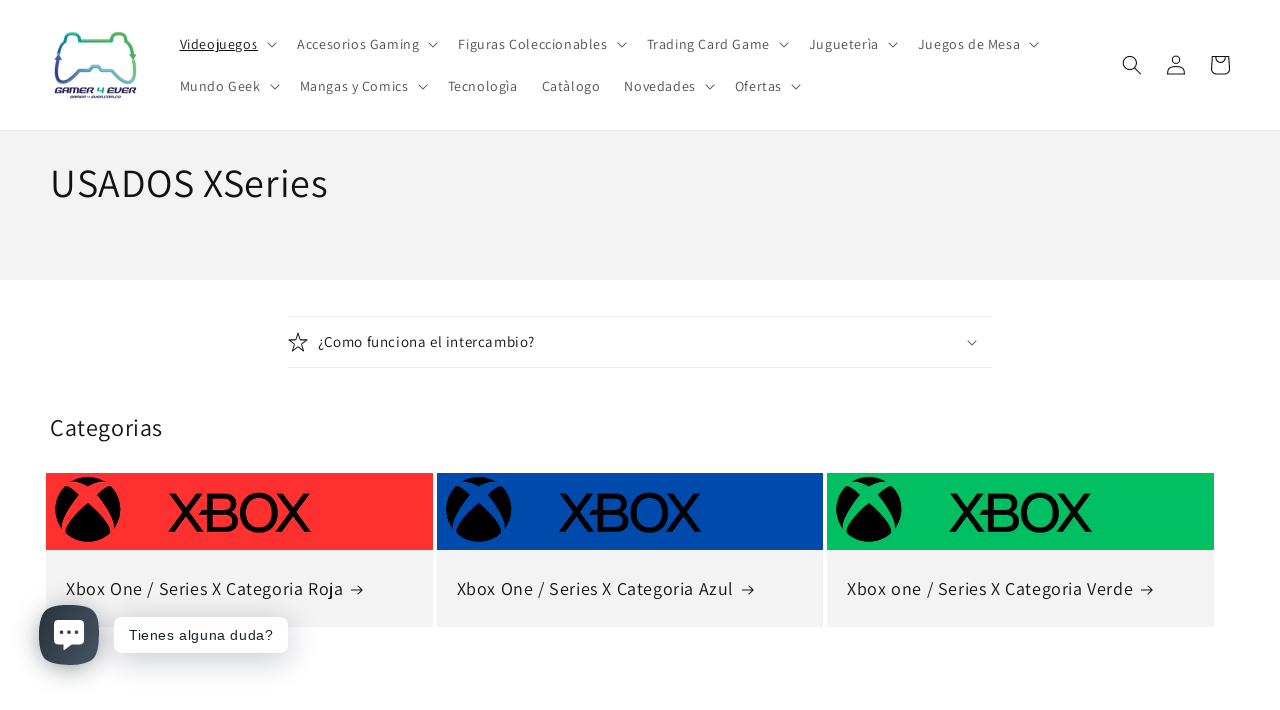

--- FILE ---
content_type: text/html; charset=utf-8
request_url: https://gamer4ever.com.co/collections/xbox-one_usado
body_size: 49476
content:
<!doctype html>
<html class="no-js" lang="es">
  <head>
    <meta charset="utf-8">
    <meta http-equiv="X-UA-Compatible" content="IE=edge">
    <meta name="viewport" content="width=device-width,initial-scale=1">
    <meta name="theme-color" content="">
    <link rel="canonical" href="https://gamer4ever.com.co/collections/xbox-one_usado">
    <link rel="preconnect" href="https://cdn.shopify.com" crossorigin><link rel="icon" type="image/png" href="//gamer4ever.com.co/cdn/shop/files/LOGO_BLANCO_32x32.png?v=1649008563"><link rel="preconnect" href="https://fonts.shopifycdn.com" crossorigin><title>
      USADOS XSeries
 &ndash; Gamer 4 Ever</title>

    
      <meta name="description" content="">
    

    

<meta property="og:site_name" content="Gamer 4 Ever">
<meta property="og:url" content="https://gamer4ever.com.co/collections/xbox-one_usado">
<meta property="og:title" content="USADOS XSeries">
<meta property="og:type" content="product.group">
<meta property="og:description" content="FUNKO POP, PS4, PS5, Nintendo Switch, XBOX, XONE, XBOX Series, Geek, Coleccionables, Intercambio, Juegos Usados "><meta name="twitter:card" content="summary_large_image">
<meta name="twitter:title" content="USADOS XSeries">
<meta name="twitter:description" content="FUNKO POP, PS4, PS5, Nintendo Switch, XBOX, XONE, XBOX Series, Geek, Coleccionables, Intercambio, Juegos Usados ">


    <script src="//gamer4ever.com.co/cdn/shop/t/26/assets/global.js?v=138967679220690932761763134526" defer="defer"></script>
    <script>window.performance && window.performance.mark && window.performance.mark('shopify.content_for_header.start');</script><meta name="google-site-verification" content="MnTLHpsOEzo041iCy5R4KXynkBUOE2viZ8w7SCFjJtI">
<meta id="shopify-digital-wallet" name="shopify-digital-wallet" content="/22296854608/digital_wallets/dialog">
<link rel="alternate" type="application/atom+xml" title="Feed" href="/collections/xbox-one_usado.atom" />
<link rel="next" href="/collections/xbox-one_usado?page=2">
<link rel="alternate" type="application/json+oembed" href="https://gamer4ever.com.co/collections/xbox-one_usado.oembed">
<script async="async" src="/checkouts/internal/preloads.js?locale=es-CO"></script>
<script id="shopify-features" type="application/json">{"accessToken":"b33714f79fcb46192b7879ca0c7e9391","betas":["rich-media-storefront-analytics"],"domain":"gamer4ever.com.co","predictiveSearch":true,"shopId":22296854608,"locale":"es"}</script>
<script>var Shopify = Shopify || {};
Shopify.shop = "gamer-4-ever.myshopify.com";
Shopify.locale = "es";
Shopify.currency = {"active":"COP","rate":"1.0"};
Shopify.country = "CO";
Shopify.theme = {"name":"Dawn 1.2","id":153559728356,"schema_name":"Dawn","schema_version":"3.0.0","theme_store_id":887,"role":"main"};
Shopify.theme.handle = "null";
Shopify.theme.style = {"id":null,"handle":null};
Shopify.cdnHost = "gamer4ever.com.co/cdn";
Shopify.routes = Shopify.routes || {};
Shopify.routes.root = "/";</script>
<script type="module">!function(o){(o.Shopify=o.Shopify||{}).modules=!0}(window);</script>
<script>!function(o){function n(){var o=[];function n(){o.push(Array.prototype.slice.apply(arguments))}return n.q=o,n}var t=o.Shopify=o.Shopify||{};t.loadFeatures=n(),t.autoloadFeatures=n()}(window);</script>
<script id="shop-js-analytics" type="application/json">{"pageType":"collection"}</script>
<script defer="defer" async type="module" src="//gamer4ever.com.co/cdn/shopifycloud/shop-js/modules/v2/client.init-shop-cart-sync_CvZOh8Af.es.esm.js"></script>
<script defer="defer" async type="module" src="//gamer4ever.com.co/cdn/shopifycloud/shop-js/modules/v2/chunk.common_3Rxs6Qxh.esm.js"></script>
<script type="module">
  await import("//gamer4ever.com.co/cdn/shopifycloud/shop-js/modules/v2/client.init-shop-cart-sync_CvZOh8Af.es.esm.js");
await import("//gamer4ever.com.co/cdn/shopifycloud/shop-js/modules/v2/chunk.common_3Rxs6Qxh.esm.js");

  window.Shopify.SignInWithShop?.initShopCartSync?.({"fedCMEnabled":true,"windoidEnabled":true});

</script>
<script>(function() {
  var isLoaded = false;
  function asyncLoad() {
    if (isLoaded) return;
    isLoaded = true;
    var urls = ["https:\/\/cdnboostsales.upatra.com\/js\/app.js?shop=gamer-4-ever.myshopify.com","https:\/\/cdn.shopify.com\/s\/files\/1\/0033\/3538\/9233\/files\/pfsb_newway2.js?v=1611373642\u0026shop=gamer-4-ever.myshopify.com","https:\/\/gamer4ever.com.co\/apps\/giraffly-trust\/trust-worker-168a809b7c5d20d0c71b49ea2ee0834aef6e46a8.js?v=20230215084517\u0026shop=gamer-4-ever.myshopify.com"];
    for (var i = 0; i < urls.length; i++) {
      var s = document.createElement('script');
      s.type = 'text/javascript';
      s.async = true;
      s.src = urls[i];
      var x = document.getElementsByTagName('script')[0];
      x.parentNode.insertBefore(s, x);
    }
  };
  if(window.attachEvent) {
    window.attachEvent('onload', asyncLoad);
  } else {
    window.addEventListener('load', asyncLoad, false);
  }
})();</script>
<script id="__st">var __st={"a":22296854608,"offset":-18000,"reqid":"dfcdb442-a62e-42cd-b6ac-a1ffb545f9fc-1768814926","pageurl":"gamer4ever.com.co\/collections\/xbox-one_usado","u":"50032f67b9b2","p":"collection","rtyp":"collection","rid":165126537296};</script>
<script>window.ShopifyPaypalV4VisibilityTracking = true;</script>
<script id="captcha-bootstrap">!function(){'use strict';const t='contact',e='account',n='new_comment',o=[[t,t],['blogs',n],['comments',n],[t,'customer']],c=[[e,'customer_login'],[e,'guest_login'],[e,'recover_customer_password'],[e,'create_customer']],r=t=>t.map((([t,e])=>`form[action*='/${t}']:not([data-nocaptcha='true']) input[name='form_type'][value='${e}']`)).join(','),a=t=>()=>t?[...document.querySelectorAll(t)].map((t=>t.form)):[];function s(){const t=[...o],e=r(t);return a(e)}const i='password',u='form_key',d=['recaptcha-v3-token','g-recaptcha-response','h-captcha-response',i],f=()=>{try{return window.sessionStorage}catch{return}},m='__shopify_v',_=t=>t.elements[u];function p(t,e,n=!1){try{const o=window.sessionStorage,c=JSON.parse(o.getItem(e)),{data:r}=function(t){const{data:e,action:n}=t;return t[m]||n?{data:e,action:n}:{data:t,action:n}}(c);for(const[e,n]of Object.entries(r))t.elements[e]&&(t.elements[e].value=n);n&&o.removeItem(e)}catch(o){console.error('form repopulation failed',{error:o})}}const l='form_type',E='cptcha';function T(t){t.dataset[E]=!0}const w=window,h=w.document,L='Shopify',v='ce_forms',y='captcha';let A=!1;((t,e)=>{const n=(g='f06e6c50-85a8-45c8-87d0-21a2b65856fe',I='https://cdn.shopify.com/shopifycloud/storefront-forms-hcaptcha/ce_storefront_forms_captcha_hcaptcha.v1.5.2.iife.js',D={infoText:'Protegido por hCaptcha',privacyText:'Privacidad',termsText:'Términos'},(t,e,n)=>{const o=w[L][v],c=o.bindForm;if(c)return c(t,g,e,D).then(n);var r;o.q.push([[t,g,e,D],n]),r=I,A||(h.body.append(Object.assign(h.createElement('script'),{id:'captcha-provider',async:!0,src:r})),A=!0)});var g,I,D;w[L]=w[L]||{},w[L][v]=w[L][v]||{},w[L][v].q=[],w[L][y]=w[L][y]||{},w[L][y].protect=function(t,e){n(t,void 0,e),T(t)},Object.freeze(w[L][y]),function(t,e,n,w,h,L){const[v,y,A,g]=function(t,e,n){const i=e?o:[],u=t?c:[],d=[...i,...u],f=r(d),m=r(i),_=r(d.filter((([t,e])=>n.includes(e))));return[a(f),a(m),a(_),s()]}(w,h,L),I=t=>{const e=t.target;return e instanceof HTMLFormElement?e:e&&e.form},D=t=>v().includes(t);t.addEventListener('submit',(t=>{const e=I(t);if(!e)return;const n=D(e)&&!e.dataset.hcaptchaBound&&!e.dataset.recaptchaBound,o=_(e),c=g().includes(e)&&(!o||!o.value);(n||c)&&t.preventDefault(),c&&!n&&(function(t){try{if(!f())return;!function(t){const e=f();if(!e)return;const n=_(t);if(!n)return;const o=n.value;o&&e.removeItem(o)}(t);const e=Array.from(Array(32),(()=>Math.random().toString(36)[2])).join('');!function(t,e){_(t)||t.append(Object.assign(document.createElement('input'),{type:'hidden',name:u})),t.elements[u].value=e}(t,e),function(t,e){const n=f();if(!n)return;const o=[...t.querySelectorAll(`input[type='${i}']`)].map((({name:t})=>t)),c=[...d,...o],r={};for(const[a,s]of new FormData(t).entries())c.includes(a)||(r[a]=s);n.setItem(e,JSON.stringify({[m]:1,action:t.action,data:r}))}(t,e)}catch(e){console.error('failed to persist form',e)}}(e),e.submit())}));const S=(t,e)=>{t&&!t.dataset[E]&&(n(t,e.some((e=>e===t))),T(t))};for(const o of['focusin','change'])t.addEventListener(o,(t=>{const e=I(t);D(e)&&S(e,y())}));const B=e.get('form_key'),M=e.get(l),P=B&&M;t.addEventListener('DOMContentLoaded',(()=>{const t=y();if(P)for(const e of t)e.elements[l].value===M&&p(e,B);[...new Set([...A(),...v().filter((t=>'true'===t.dataset.shopifyCaptcha))])].forEach((e=>S(e,t)))}))}(h,new URLSearchParams(w.location.search),n,t,e,['guest_login'])})(!0,!0)}();</script>
<script integrity="sha256-4kQ18oKyAcykRKYeNunJcIwy7WH5gtpwJnB7kiuLZ1E=" data-source-attribution="shopify.loadfeatures" defer="defer" src="//gamer4ever.com.co/cdn/shopifycloud/storefront/assets/storefront/load_feature-a0a9edcb.js" crossorigin="anonymous"></script>
<script data-source-attribution="shopify.dynamic_checkout.dynamic.init">var Shopify=Shopify||{};Shopify.PaymentButton=Shopify.PaymentButton||{isStorefrontPortableWallets:!0,init:function(){window.Shopify.PaymentButton.init=function(){};var t=document.createElement("script");t.src="https://gamer4ever.com.co/cdn/shopifycloud/portable-wallets/latest/portable-wallets.es.js",t.type="module",document.head.appendChild(t)}};
</script>
<script data-source-attribution="shopify.dynamic_checkout.buyer_consent">
  function portableWalletsHideBuyerConsent(e){var t=document.getElementById("shopify-buyer-consent"),n=document.getElementById("shopify-subscription-policy-button");t&&n&&(t.classList.add("hidden"),t.setAttribute("aria-hidden","true"),n.removeEventListener("click",e))}function portableWalletsShowBuyerConsent(e){var t=document.getElementById("shopify-buyer-consent"),n=document.getElementById("shopify-subscription-policy-button");t&&n&&(t.classList.remove("hidden"),t.removeAttribute("aria-hidden"),n.addEventListener("click",e))}window.Shopify?.PaymentButton&&(window.Shopify.PaymentButton.hideBuyerConsent=portableWalletsHideBuyerConsent,window.Shopify.PaymentButton.showBuyerConsent=portableWalletsShowBuyerConsent);
</script>
<script data-source-attribution="shopify.dynamic_checkout.cart.bootstrap">document.addEventListener("DOMContentLoaded",(function(){function t(){return document.querySelector("shopify-accelerated-checkout-cart, shopify-accelerated-checkout")}if(t())Shopify.PaymentButton.init();else{new MutationObserver((function(e,n){t()&&(Shopify.PaymentButton.init(),n.disconnect())})).observe(document.body,{childList:!0,subtree:!0})}}));
</script>
<script id="sections-script" data-sections="header,footer" defer="defer" src="//gamer4ever.com.co/cdn/shop/t/26/compiled_assets/scripts.js?v=13282"></script>
<script>window.performance && window.performance.mark && window.performance.mark('shopify.content_for_header.end');</script>


    <style data-shopify>
      @font-face {
  font-family: Assistant;
  font-weight: 400;
  font-style: normal;
  font-display: swap;
  src: url("//gamer4ever.com.co/cdn/fonts/assistant/assistant_n4.9120912a469cad1cc292572851508ca49d12e768.woff2") format("woff2"),
       url("//gamer4ever.com.co/cdn/fonts/assistant/assistant_n4.6e9875ce64e0fefcd3f4446b7ec9036b3ddd2985.woff") format("woff");
}

      @font-face {
  font-family: Assistant;
  font-weight: 700;
  font-style: normal;
  font-display: swap;
  src: url("//gamer4ever.com.co/cdn/fonts/assistant/assistant_n7.bf44452348ec8b8efa3aa3068825305886b1c83c.woff2") format("woff2"),
       url("//gamer4ever.com.co/cdn/fonts/assistant/assistant_n7.0c887fee83f6b3bda822f1150b912c72da0f7b64.woff") format("woff");
}

      
      
      @font-face {
  font-family: Assistant;
  font-weight: 400;
  font-style: normal;
  font-display: swap;
  src: url("//gamer4ever.com.co/cdn/fonts/assistant/assistant_n4.9120912a469cad1cc292572851508ca49d12e768.woff2") format("woff2"),
       url("//gamer4ever.com.co/cdn/fonts/assistant/assistant_n4.6e9875ce64e0fefcd3f4446b7ec9036b3ddd2985.woff") format("woff");
}


      :root {
        --font-body-family: Assistant, sans-serif;
        --font-body-style: normal;
        --font-body-weight: 400;

        --font-heading-family: Assistant, sans-serif;
        --font-heading-style: normal;
        --font-heading-weight: 400;

        --font-body-scale: 1.0;
        --font-heading-scale: 1.0;

        --color-base-text: 18, 18, 18;
        --color-shadow: 18, 18, 18;
        --color-base-background-1: 255, 255, 255;
        --color-base-background-2: 243, 243, 243;
        --color-base-solid-button-labels: 255, 255, 255;
        --color-base-outline-button-labels: 18, 18, 18;
        --color-base-accent-1: 18, 18, 18;
        --color-base-accent-2: 51, 79, 180;
        --payment-terms-background-color: #FFFFFF;

        --gradient-base-background-1: #FFFFFF;
        --gradient-base-background-2: #F3F3F3;
        --gradient-base-accent-1: linear-gradient(46deg, rgba(52, 133, 236, 1) 13%, rgba(170, 248, 219, 1) 86%);
        --gradient-base-accent-2: linear-gradient(310deg, rgba(17, 189, 251, 1) 15%, rgba(33, 249, 150, 1) 85%);

        --media-padding: px;
        --media-border-opacity: 0.05;
        --media-border-width: 1px;
        --media-radius: 0px;
        --media-shadow-opacity: 0.0;
        --media-shadow-horizontal-offset: 0px;
        --media-shadow-vertical-offset: -40px;
        --media-shadow-blur-radius: 0px;

        --page-width: 160rem;
        --page-width-margin: 0rem;

        --card-image-padding: 0.0rem;
        --card-corner-radius: 0.0rem;
        --card-text-alignment: left;
        --card-border-width: 0.0rem;
        --card-border-opacity: 0.0;
        --card-shadow-opacity: 0.1;
        --card-shadow-horizontal-offset: 0.0rem;
        --card-shadow-vertical-offset: 0.0rem;
        --card-shadow-blur-radius: 0.0rem;

        --badge-corner-radius: 4.0rem;

        --popup-border-width: 1px;
        --popup-border-opacity: 0.1;
        --popup-corner-radius: 0px;
        --popup-shadow-opacity: 0.0;
        --popup-shadow-horizontal-offset: 0px;
        --popup-shadow-vertical-offset: 0px;
        --popup-shadow-blur-radius: 0px;

        --drawer-border-width: 1px;
        --drawer-border-opacity: 0.1;
        --drawer-shadow-opacity: 0.0;
        --drawer-shadow-horizontal-offset: 0px;
        --drawer-shadow-vertical-offset: 0px;
        --drawer-shadow-blur-radius: 0px;

        --spacing-sections-desktop: 0px;
        --spacing-sections-mobile: 0px;

        --grid-desktop-vertical-spacing: 8px;
        --grid-desktop-horizontal-spacing: 8px;
        --grid-mobile-vertical-spacing: 4px;
        --grid-mobile-horizontal-spacing: 4px;

        --text-boxes-border-opacity: 0.0;
        --text-boxes-border-width: 0px;
        --text-boxes-radius: 0px;
        --text-boxes-shadow-opacity: 0.0;
        --text-boxes-shadow-horizontal-offset: 0px;
        --text-boxes-shadow-vertical-offset: 0px;
        --text-boxes-shadow-blur-radius: 0px;

        --buttons-radius: 0px;
        --buttons-radius-outset: 0px;
        --buttons-border-width: 1px;
        --buttons-border-opacity: 1.0;
        --buttons-shadow-opacity: 0.0;
        --buttons-shadow-horizontal-offset: 0px;
        --buttons-shadow-vertical-offset: 0px;
        --buttons-shadow-blur-radius: 0px;
        --buttons-border-offset: 0px;

        --inputs-radius: 0px;
        --inputs-border-width: 1px;
        --inputs-border-opacity: 0.55;
        --inputs-shadow-opacity: 0.0;
        --inputs-shadow-horizontal-offset: 0px;
        --inputs-margin-offset: 0px;
        --inputs-shadow-vertical-offset: 0px;
        --inputs-shadow-blur-radius: 0px;
        --inputs-radius-outset: 0px;

        --variant-pills-radius: 40px;
        --variant-pills-border-width: 1px;
        --variant-pills-border-opacity: 0.55;
        --variant-pills-shadow-opacity: 0.0;
        --variant-pills-shadow-horizontal-offset: 0px;
        --variant-pills-shadow-vertical-offset: 0px;
        --variant-pills-shadow-blur-radius: 0px;
      }

      *,
      *::before,
      *::after {
        box-sizing: inherit;
      }

      html {
        box-sizing: border-box;
        font-size: calc(var(--font-body-scale) * 62.5%);
        height: 100%;
      }

      body {
        display: grid;
        grid-template-rows: auto auto 1fr auto;
        grid-template-columns: 100%;
        min-height: 100%;
        margin: 0;
        font-size: 1.5rem;
        letter-spacing: 0.06rem;
        line-height: calc(1 + 0.8 / var(--font-body-scale));
        font-family: var(--font-body-family);
        font-style: var(--font-body-style);
        font-weight: var(--font-body-weight);
      }

      @media screen and (min-width: 750px) {
        body {
          font-size: 1.6rem;
        }
      }
    </style>

    <link href="//gamer4ever.com.co/cdn/shop/t/26/assets/base.css?v=39440664952427654091763134526" rel="stylesheet" type="text/css" media="all" />
<link rel="preload" as="font" href="//gamer4ever.com.co/cdn/fonts/assistant/assistant_n4.9120912a469cad1cc292572851508ca49d12e768.woff2" type="font/woff2" crossorigin><link rel="preload" as="font" href="//gamer4ever.com.co/cdn/fonts/assistant/assistant_n4.9120912a469cad1cc292572851508ca49d12e768.woff2" type="font/woff2" crossorigin><link rel="stylesheet" href="//gamer4ever.com.co/cdn/shop/t/26/assets/component-predictive-search.css?v=165644661289088488651763134526" media="print" onload="this.media='all'"><script>document.documentElement.className = document.documentElement.className.replace('no-js', 'js');
    if (Shopify.designMode) {
      document.documentElement.classList.add('shopify-design-mode');
    }
    </script>



                  <script src="//gamer4ever.com.co/cdn/shop/t/26/assets/bss-file-configdata.js?v=19453381437224918031763134526" type="text/javascript"></script> <script src="//gamer4ever.com.co/cdn/shop/t/26/assets/bss-file-configdata-banner.js?v=151034973688681356691763134526" type="text/javascript"></script> <script src="//gamer4ever.com.co/cdn/shop/t/26/assets/bss-file-configdata-popup.js?v=173992696638277510541763134526" type="text/javascript"></script><script>
                if (typeof BSS_PL == 'undefined') {
                    var BSS_PL = {};
                }
                var bssPlApiServer = "https://product-labels-pro.bsscommerce.com";
                BSS_PL.customerTags = 'null';
                BSS_PL.customerId = 'null';
                BSS_PL.configData = configDatas;
                BSS_PL.configDataBanner = configDataBanners ? configDataBanners : [];
                BSS_PL.configDataPopup = configDataPopups ? configDataPopups : [];
                BSS_PL.storeId = 9843;
                BSS_PL.currentPlan = "free";
                BSS_PL.storeIdCustomOld = "10678";
                BSS_PL.storeIdOldWIthPriority = "12200";
                BSS_PL.apiServerProduction = "https://product-labels-pro.bsscommerce.com";
                
                BSS_PL.integration = {"laiReview":{"status":0,"config":[]}}
                BSS_PL.settingsData = {}
                </script>
            <style>
.homepage-slideshow .slick-slide .bss_pl_img {
    visibility: hidden !important;
}
</style>
                    <style>

    .primenWrapper ul, ol {
        display: block;
        margin-block-start: 1em;
        margin-block-end: 1em;
        margin-inline-start: 0px;
        margin-inline-end: 0px;
        padding-inline-start: 40px;
        list-style-type: revert;
    }
    .primenWrapper li {
        list-style: inherit;
        list-style-position: inside;
    }

    .prime-d-block{display:block;}
    .prime-d-inline-block{display:inline-block;}
						
    .prime-align-middle{vertical-align:middle;}
    .prime-align-top {vertical-align: top;}
    
    .prime-m-0{margin: 0rem;} 
    .prime-mr-0{margin-right: 0rem;} 
    .prime-ml-0{margin-left: 0rem;}
    .prime-mt-0{margin-top: 0rem;}
    .prime-mb-0{margin-bottom: 0rem;}
    
    .prime-m-1{margin: .25rem;} 
    .prime-mr-1{margin-right: .25rem;} 
    .prime-ml-1{margin-left: .25rem;}
    .prime-mt-1{margin-top: .25rem;}
    .prime-mb-1{margin-bottom: .25rem;}

    .prime-m-2{margin: .5rem;} 
    .prime-mr-2{margin-right: .5rem;} 
    .prime-ml-2{margin-left: .5rem;}
    .prime-mt-2{margin-top: .5rem;}
    .prime-mb-2{margin-bottom: .5rem;}

    .prime-m-3{margin: 1em;} 
    .prime-mr-3{margin-right: 1rem;} 
    .prime-ml-3{margin-left: 1rem;}
    .prime-mt-3{margin-top: 1rem;}
    .prime-mb-3{margin-bottom: 1rem;}

    .prime-m-4{margin: 1.5rem;} 
    .prime-mr-4{margin-right: 1.5rem;} 
    .prime-ml-4{margin-left: 1.5rem;}
    .prime-mt-4{margin-top: 1.5rem;}
    .prime-mb-4{margin-bottom: 1.5rem;}

    .prime-m-5{margin: 3rem;} 
    .prime-mr-5{margin-right: 3rem;} 
    .prime-ml-5{margin-left: 3rem;}
    .prime-mt-5{margin-top: 3rem;}
    .prime-mb-5{margin-bottom: 3rem;}

    .prime-p-0{padding: 0rem;} 
    .prime-pr-0{padding-right: 0rem;} 
    .prime-pl-0{padding-left: 0rem;}
    .prime-pt-0{padding-top: 0rem;}
    .prime-pb-0{padding-bottom: 0rem;}
    
    .prime-p-1{padding: .25rem;} 
    .prime-pr-1{padding-right: .25rem;} 
    .prime-pl-1{padding-left: .25rem;}
    .prime-pt-1{padding-top: .25rem;}
    .prime-pb-1{padding-bottom: .25rem;}

    .prime-p-2{padding: .5rem;} 
    .prime-pr-2{padding-right: .5rem;} 
    .prime-pl-2{padding-left: .5rem;}
    .prime-pt-2{padding-top: .5rem;}
    .prime-pb-2{padding-bottom: .5rem;}

    .prime-p-3{padding: 1em;} 
    .prime-pr-3{padding-right: 1rem;} 
    .prime-pl-3{padding-left: 1rem;}
    .prime-pt-3{padding-top: 1rem;}
    .prime-pb-3{padding-bottom: 1rem;}

    .prime-p-4{padding: 1.5rem;} 
    .prime-pr-4{padding-right: 1.5rem;} 
    .prime-pl-4{padding-left: 1.5rem;}
    .prime-pt-4{padding-top: 1.5rem;}
    .prime-pb-4{padding-bottom: 1.5rem;}

    .prime-p-5{padding: 3rem;} 
    .prime-pr-5{padding-right: 3rem;} 
    .prime-pl-5{padding-left: 3rem;}
    .prime-pt-5{padding-top: 3rem;}
    .prime-pb-5{padding-bottom: 3rem;}

    .prime-px-2{padding-left:.5rem;padding-right:.5rem;}
    .prime-py-1{padding-top:.25rem;padding-bottom:.25rem;}
    .prime-mx-auto{margin-left: auto;margin-right: auto;}
    .prime-text-center{text-align:center;}
    .prime-text-left{text-align:left;}

    .prime-px-0{padding-left:0px !important;padding-right:0px !important;}

    .primebanPhotoOuter {line-height: 0px;}

    @-ms-viewport{width:device-width}html{box-sizing:border-box;-ms-overflow-style:scrollbar}*,::after,::before{box-sizing:inherit}.prime-container{width:100%;padding-right:15px;padding-left:15px;margin-right:auto;margin-left:auto}@media (min-width:576px){.prime-container{max-width:540px}}@media (min-width:768px){.prime-container{max-width:720px}}@media (min-width:992px){.prime-container{max-width:960px}}@media (min-width:1200px){.prime-container{max-width:1140px}}.prime-container-fluid{width:100%;padding-right:15px;padding-left:15px;margin-right:auto;margin-left:auto}.prime-row{display:-ms-flexbox;display:flex;-ms-flex-wrap:wrap;flex-wrap:wrap;margin-right:-15px;margin-left:-15px}.prime-no-gutters{margin-right:0;margin-left:0}.prime-no-gutters>.col,.prime-no-gutters>[class*=col-]{padding-right:0;padding-left:0}.prime-col,.prime-col-1,.prime-col-10,.prime-col-11,.prime-col-12,.prime-col-2,.prime-col-3,.prime-col-4,.prime-col-5,.prime-col-6,.prime-col-7,.prime-col-8,.prime-col-9,.prime-col-auto,.prime-col-lg,.prime-col-lg-1,.prime-col-lg-10,.prime-col-lg-11,.prime-col-lg-12,.prime-col-lg-2,.prime-col-lg-3,.prime-col-lg-4,.prime-col-lg-5,.prime-col-lg-6,.prime-col-lg-7,.prime-col-lg-8,.prime-col-lg-9,.prime-col-lg-auto,.prime-col-md,.prime-col-md-1,.prime-col-md-10,.prime-col-md-11,.prime-col-md-12,.prime-col-md-2,.prime-col-md-3,.prime-col-md-4,.prime-col-md-5,.prime-col-md-6,.prime-col-md-7,.prime-col-md-8,.prime-col-md-9,.prime-col-md-auto,.prime-col-sm,.prime-col-sm-1,.prime-col-sm-10,.prime-col-sm-11,.prime-col-sm-12,.prime-col-sm-2,.prime-col-sm-3,.prime-col-sm-4,.prime-col-sm-5,.prime-col-sm-6,.prime-col-sm-7,.prime-col-sm-8,.prime-col-sm-9,.prime-col-sm-auto,.prime-col-xl,.prime-col-xl-1,.prime-col-xl-10,.prime-col-xl-11,.prime-col-xl-12,.prime-col-xl-2,.prime-col-xl-3,.prime-col-xl-4,.prime-col-xl-5,.prime-col-xl-6,.prime-col-xl-7,.prime-col-xl-8,.prime-col-xl-9,.prime-col-xl-auto{position:relative;width:100%;min-height:1px;padding-right:15px;padding-left:15px}.prime-col{-ms-flex-preferred-size:0;flex-basis:0;-ms-flex-positive:1;flex-grow:1;max-width:100%}.prime-col-auto{-ms-flex:0 0 auto;flex:0 0 auto;width:auto;max-width:none}.prime-col-1{-ms-flex:0 0 8.333333%;flex:0 0 8.333333%;max-width:8.333333%}.prime-col-2{-ms-flex:0 0 16.666667%;flex:0 0 16.666667%;max-width:16.666667%}.prime-col-3{-ms-flex:0 0 25%;flex:0 0 25%;max-width:25%}.prime-col-4{-ms-flex:0 0 33.333333%;flex:0 0 33.333333%;max-width:33.333333%}.prime-col-5{-ms-flex:0 0 41.666667%;flex:0 0 41.666667%;max-width:41.666667%}.prime-col-6{-ms-flex:0 0 50%;flex:0 0 50%;max-width:50%}.prime-col-7{-ms-flex:0 0 58.333333%;flex:0 0 58.333333%;max-width:58.333333%}.prime-col-8{-ms-flex:0 0 66.666667%;flex:0 0 66.666667%;max-width:66.666667%}.prime-col-9{-ms-flex:0 0 75%;flex:0 0 75%;max-width:75%}.prime-col-10{-ms-flex:0 0 83.333333%;flex:0 0 83.333333%;max-width:83.333333%}.prime-col-11{-ms-flex:0 0 91.666667%;flex:0 0 91.666667%;max-width:91.666667%}.prime-col-12{-ms-flex:0 0 100%;flex:0 0 100%;max-width:100%}.prime-order-first{-ms-flex-order:-1;order:-1}.prime-order-last{-ms-flex-order:13;order:13}.prime-order-0{-ms-flex-order:0;order:0}.prime-order-1{-ms-flex-order:1;order:1}.prime-order-2{-ms-flex-order:2;order:2}.prime-order-3{-ms-flex-order:3;order:3}.prime-order-4{-ms-flex-order:4;order:4}.prime-order-5{-ms-flex-order:5;order:5}.prime-order-6{-ms-flex-order:6;order:6}.prime-order-7{-ms-flex-order:7;order:7}.prime-order-8{-ms-flex-order:8;order:8}.prime-order-9{-ms-flex-order:9;order:9}.prime-order-10{-ms-flex-order:10;order:10}.prime-order-11{-ms-flex-order:11;order:11}.prime-order-12{-ms-flex-order:12;order:12}.prime-offset-1{margin-left:8.333333%}.prime-offset-2{margin-left:16.666667%}.prime-offset-3{margin-left:25%}.prime-offset-4{margin-left:33.333333%}.prime-offset-5{margin-left:41.666667%}.prime-offset-6{margin-left:50%}.prime-offset-7{margin-left:58.333333%}.prime-offset-8{margin-left:66.666667%}.prime-offset-9{margin-left:75%}.prime-offset-10{margin-left:83.333333%}.prime-offset-11{margin-left:91.666667%}@media (min-width:576px){.prime-col-sm{-ms-flex-preferred-size:0;flex-basis:0;-ms-flex-positive:1;flex-grow:1;max-width:100%}.prime-col-sm-auto{-ms-flex:0 0 auto;flex:0 0 auto;width:auto;max-width:none}.prime-col-sm-1{-ms-flex:0 0 8.333333%;flex:0 0 8.333333%;max-width:8.333333%}.prime-col-sm-2{-ms-flex:0 0 16.666667%;flex:0 0 16.666667%;max-width:16.666667%}.prime-col-sm-3{-ms-flex:0 0 25%;flex:0 0 25%;max-width:25%}.prime-col-sm-4{-ms-flex:0 0 33.333333%;flex:0 0 33.333333%;max-width:33.333333%}.prime-col-sm-5{-ms-flex:0 0 41.666667%;flex:0 0 41.666667%;max-width:41.666667%}.prime-col-sm-6{-ms-flex:0 0 50%;flex:0 0 50%;max-width:50%}.prime-col-sm-7{-ms-flex:0 0 58.333333%;flex:0 0 58.333333%;max-width:58.333333%}.prime-col-sm-8{-ms-flex:0 0 66.666667%;flex:0 0 66.666667%;max-width:66.666667%}.prime-col-sm-9{-ms-flex:0 0 75%;flex:0 0 75%;max-width:75%}.prime-col-sm-10{-ms-flex:0 0 83.333333%;flex:0 0 83.333333%;max-width:83.333333%}.prime-col-sm-11{-ms-flex:0 0 91.666667%;flex:0 0 91.666667%;max-width:91.666667%}.prime-col-sm-12{-ms-flex:0 0 100%;flex:0 0 100%;max-width:100%}.prime-order-sm-first{-ms-flex-order:-1;order:-1}.prime-order-sm-last{-ms-flex-order:13;order:13}.prime-order-sm-0{-ms-flex-order:0;order:0}.prime-order-sm-1{-ms-flex-order:1;order:1}.prime-order-sm-2{-ms-flex-order:2;order:2}.prime-order-sm-3{-ms-flex-order:3;order:3}.prime-order-sm-4{-ms-flex-order:4;order:4}.prime-order-sm-5{-ms-flex-order:5;order:5}.prime-order-sm-6{-ms-flex-order:6;order:6}.prime-order-sm-7{-ms-flex-order:7;order:7}.prime-order-sm-8{-ms-flex-order:8;order:8}.prime-order-sm-9{-ms-flex-order:9;order:9}.prime-order-sm-10{-ms-flex-order:10;order:10}.prime-order-sm-11{-ms-flex-order:11;order:11}.prime-order-sm-12{-ms-flex-order:12;order:12}.prime-offset-sm-0{margin-left:0}.prime-offset-sm-1{margin-left:8.333333%}.prime-offset-sm-2{margin-left:16.666667%}.prime-offset-sm-3{margin-left:25%}.prime-offset-sm-4{margin-left:33.333333%}.prime-offset-sm-5{margin-left:41.666667%}.prime-offset-sm-6{margin-left:50%}.prime-offset-sm-7{margin-left:58.333333%}.prime-offset-sm-8{margin-left:66.666667%}.prime-offset-sm-9{margin-left:75%}.prime-offset-sm-10{margin-left:83.333333%}.prime-offset-sm-11{margin-left:91.666667%}}@media (min-width:768px){.prime-col-md{-ms-flex-preferred-size:0;flex-basis:0;-ms-flex-positive:1;flex-grow:1;max-width:100%}.prime-col-md-auto{-ms-flex:0 0 auto;flex:0 0 auto;width:auto;max-width:none}.prime-col-md-1{-ms-flex:0 0 8.333333%;flex:0 0 8.333333%;max-width:8.333333%}.prime-col-md-2{-ms-flex:0 0 16.666667%;flex:0 0 16.666667%;max-width:16.666667%}.prime-col-md-3{-ms-flex:0 0 25%;flex:0 0 25%;max-width:25%}.prime-col-md-4{-ms-flex:0 0 33.333333%;flex:0 0 33.333333%;max-width:33.333333%}.prime-col-md-5{-ms-flex:0 0 41.666667%;flex:0 0 41.666667%;max-width:41.666667%}.prime-col-md-6{-ms-flex:0 0 50%;flex:0 0 50%;max-width:50%}.prime-col-md-7{-ms-flex:0 0 58.333333%;flex:0 0 58.333333%;max-width:58.333333%}.prime-col-md-8{-ms-flex:0 0 66.666667%;flex:0 0 66.666667%;max-width:66.666667%}.prime-col-md-9{-ms-flex:0 0 75%;flex:0 0 75%;max-width:75%}.prime-col-md-10{-ms-flex:0 0 83.333333%;flex:0 0 83.333333%;max-width:83.333333%}.prime-col-md-11{-ms-flex:0 0 91.666667%;flex:0 0 91.666667%;max-width:91.666667%}.prime-col-md-12{-ms-flex:0 0 100%;flex:0 0 100%;max-width:100%}.prime-order-md-first{-ms-flex-order:-1;order:-1}.prime-order-md-last{-ms-flex-order:13;order:13}.prime-order-md-0{-ms-flex-order:0;order:0}.prime-order-md-1{-ms-flex-order:1;order:1}.prime-order-md-2{-ms-flex-order:2;order:2}.prime-order-md-3{-ms-flex-order:3;order:3}.prime-order-md-4{-ms-flex-order:4;order:4}.prime-order-md-5{-ms-flex-order:5;order:5}.prime-order-md-6{-ms-flex-order:6;order:6}.prime-order-md-7{-ms-flex-order:7;order:7}.prime-order-md-8{-ms-flex-order:8;order:8}.prime-order-md-9{-ms-flex-order:9;order:9}.prime-order-md-10{-ms-flex-order:10;order:10}.prime-order-md-11{-ms-flex-order:11;order:11}.prime-order-md-12{-ms-flex-order:12;order:12}.prime-offset-md-0{margin-left:0}.prime-offset-md-1{margin-left:8.333333%}.prime-offset-md-2{margin-left:16.666667%}.prime-offset-md-3{margin-left:25%}.prime-offset-md-4{margin-left:33.333333%}.prime-offset-md-5{margin-left:41.666667%}.prime-offset-md-6{margin-left:50%}.prime-offset-md-7{margin-left:58.333333%}.prime-offset-md-8{margin-left:66.666667%}.prime-offset-md-9{margin-left:75%}.prime-offset-md-10{margin-left:83.333333%}.prime-offset-md-11{margin-left:91.666667%}}@media (min-width:992px){.prime-col-lg{-ms-flex-preferred-size:0;flex-basis:0;-ms-flex-positive:1;flex-grow:1;max-width:100%}.prime-col-lg-auto{-ms-flex:0 0 auto;flex:0 0 auto;width:auto;max-width:none}.prime-col-lg-1{-ms-flex:0 0 8.333333%;flex:0 0 8.333333%;max-width:8.333333%}.prime-col-lg-2{-ms-flex:0 0 16.666667%;flex:0 0 16.666667%;max-width:16.666667%}.prime-col-lg-3{-ms-flex:0 0 25%;flex:0 0 25%;max-width:25%}.prime-col-lg-4{-ms-flex:0 0 33.333333%;flex:0 0 33.333333%;max-width:33.333333%}.prime-col-lg-5{-ms-flex:0 0 41.666667%;flex:0 0 41.666667%;max-width:41.666667%}.prime-col-lg-6{-ms-flex:0 0 50%;flex:0 0 50%;max-width:50%}.prime-col-lg-7{-ms-flex:0 0 58.333333%;flex:0 0 58.333333%;max-width:58.333333%}.prime-col-lg-8{-ms-flex:0 0 66.666667%;flex:0 0 66.666667%;max-width:66.666667%}.prime-col-lg-9{-ms-flex:0 0 75%;flex:0 0 75%;max-width:75%}.prime-col-lg-10{-ms-flex:0 0 83.333333%;flex:0 0 83.333333%;max-width:83.333333%}.prime-col-lg-11{-ms-flex:0 0 91.666667%;flex:0 0 91.666667%;max-width:91.666667%}.prime-col-lg-12{-ms-flex:0 0 100%;flex:0 0 100%;max-width:100%}.prime-order-lg-first{-ms-flex-order:-1;order:-1}.prime-order-lg-last{-ms-flex-order:13;order:13}.prime-order-lg-0{-ms-flex-order:0;order:0}.prime-order-lg-1{-ms-flex-order:1;order:1}.prime-order-lg-2{-ms-flex-order:2;order:2}.prime-order-lg-3{-ms-flex-order:3;order:3}.prime-order-lg-4{-ms-flex-order:4;order:4}.prime-order-lg-5{-ms-flex-order:5;order:5}.prime-order-lg-6{-ms-flex-order:6;order:6}.prime-order-lg-7{-ms-flex-order:7;order:7}.prime-order-lg-8{-ms-flex-order:8;order:8}.prime-order-lg-9{-ms-flex-order:9;order:9}.prime-order-lg-10{-ms-flex-order:10;order:10}.prime-order-lg-11{-ms-flex-order:11;order:11}.prime-order-lg-12{-ms-flex-order:12;order:12}.prime-offset-lg-0{margin-left:0}.prime-offset-lg-1{margin-left:8.333333%}.prime-offset-lg-2{margin-left:16.666667%}.prime-offset-lg-3{margin-left:25%}.prime-offset-lg-4{margin-left:33.333333%}.prime-offset-lg-5{margin-left:41.666667%}.prime-offset-lg-6{margin-left:50%}.prime-offset-lg-7{margin-left:58.333333%}.prime-offset-lg-8{margin-left:66.666667%}.prime-offset-lg-9{margin-left:75%}.prime-offset-lg-10{margin-left:83.333333%}.prime-offset-lg-11{margin-left:91.666667%}}@media (min-width:1200px){.prime-col-xl{-ms-flex-preferred-size:0;flex-basis:0;-ms-flex-positive:1;flex-grow:1;max-width:100%}.prime-col-xl-auto{-ms-flex:0 0 auto;flex:0 0 auto;width:auto;max-width:none}.prime-col-xl-1{-ms-flex:0 0 8.333333%;flex:0 0 8.333333%;max-width:8.333333%}.prime-col-xl-2{-ms-flex:0 0 16.666667%;flex:0 0 16.666667%;max-width:16.666667%}.prime-col-xl-3{-ms-flex:0 0 25%;flex:0 0 25%;max-width:25%}.prime-col-xl-4{-ms-flex:0 0 33.333333%;flex:0 0 33.333333%;max-width:33.333333%}.prime-col-xl-5{-ms-flex:0 0 41.666667%;flex:0 0 41.666667%;max-width:41.666667%}.prime-col-xl-6{-ms-flex:0 0 50%;flex:0 0 50%;max-width:50%}.prime-col-xl-7{-ms-flex:0 0 58.333333%;flex:0 0 58.333333%;max-width:58.333333%}.prime-col-xl-8{-ms-flex:0 0 66.666667%;flex:0 0 66.666667%;max-width:66.666667%}.prime-col-xl-9{-ms-flex:0 0 75%;flex:0 0 75%;max-width:75%}.prime-col-xl-10{-ms-flex:0 0 83.333333%;flex:0 0 83.333333%;max-width:83.333333%}.prime-col-xl-11{-ms-flex:0 0 91.666667%;flex:0 0 91.666667%;max-width:91.666667%}.prime-col-xl-12{-ms-flex:0 0 100%;flex:0 0 100%;max-width:100%}.prime-order-xl-first{-ms-flex-order:-1;order:-1}.prime-order-xl-last{-ms-flex-order:13;order:13}.prime-order-xl-0{-ms-flex-order:0;order:0}.prime-order-xl-1{-ms-flex-order:1;order:1}.prime-order-xl-2{-ms-flex-order:2;order:2}.prime-order-xl-3{-ms-flex-order:3;order:3}.prime-order-xl-4{-ms-flex-order:4;order:4}.prime-order-xl-5{-ms-flex-order:5;order:5}.prime-order-xl-6{-ms-flex-order:6;order:6}.prime-order-xl-7{-ms-flex-order:7;order:7}.prime-order-xl-8{-ms-flex-order:8;order:8}.prime-order-xl-9{-ms-flex-order:9;order:9}.prime-order-xl-10{-ms-flex-order:10;order:10}.prime-order-xl-11{-ms-flex-order:11;order:11}.prime-order-xl-12{-ms-flex-order:12;order:12}.prime-offset-xl-0{margin-left:0}.prime-offset-xl-1{margin-left:8.333333%}.prime-offset-xl-2{margin-left:16.666667%}.prime-offset-xl-3{margin-left:25%}.prime-offset-xl-4{margin-left:33.333333%}.prime-offset-xl-5{margin-left:41.666667%}.prime-offset-xl-6{margin-left:50%}.prime-offset-xl-7{margin-left:58.333333%}.prime-offset-xl-8{margin-left:66.666667%}.prime-offset-xl-9{margin-left:75%}.prime-offset-xl-10{margin-left:83.333333%}.prime-offset-xl-11{margin-left:91.666667%}}.prime-d-none{display:none!important}.prime-d-inline{display:inline!important}.prime-d-inline-block{display:inline-block!important}.prime-d-block{display:block!important}.prime-d-table{display:table!important}.prime-d-table-row{display:table-row!important}.prime-d-table-cell{display:table-cell!important}.prime-d-flex{display:-ms-flexbox!important;display:flex!important}.prime-d-inline-flex{display:-ms-inline-flexbox!important;display:inline-flex!important}@media (min-width:576px){.prime-d-sm-none{display:none!important}.prime-d-sm-inline{display:inline!important}.prime-d-sm-inline-block{display:inline-block!important}.prime-d-sm-block{display:block!important}.prime-d-sm-table{display:table!important}.prime-d-sm-table-row{display:table-row!important}.prime-d-sm-table-cell{display:table-cell!important}.prime-d-sm-flex{display:-ms-flexbox!important;display:flex!important}.prime-d-sm-inline-flex{display:-ms-inline-flexbox!important;display:inline-flex!important}}@media (min-width:768px){.prime-d-md-none{display:none!important}.prime-d-md-inline{display:inline!important}.prime-d-md-inline-block{display:inline-block!important}.prime-d-md-block{display:block!important}.prime-d-md-table{display:table!important}.prime-d-md-table-row{display:table-row!important}.prime-d-md-table-cell{display:table-cell!important}.prime-d-md-flex{display:-ms-flexbox!important;display:flex!important}.prime-d-md-inline-flex{display:-ms-inline-flexbox!important;display:inline-flex!important}}@media (min-width:992px){.prime-d-lg-none{display:none!important}.prime-d-lg-inline{display:inline!important}.prime-d-lg-inline-block{display:inline-block!important}.prime-d-lg-block{display:block!important}.prime-d-lg-table{display:table!important}.prime-d-lg-table-row{display:table-row!important}.prime-d-lg-table-cell{display:table-cell!important}.prime-d-lg-flex{display:-ms-flexbox!important;display:flex!important}.prime-d-lg-inline-flex{display:-ms-inline-flexbox!important;display:inline-flex!important}}@media (min-width:1200px){.prime-d-xl-none{display:none!important}.prime-d-xl-inline{display:inline!important}.prime-d-xl-inline-block{display:inline-block!important}.prime-d-xl-block{display:block!important}.prime-d-xl-table{display:table!important}.prime-d-xl-table-row{display:table-row!important}.prime-d-xl-table-cell{display:table-cell!important}.prime-d-xl-flex{display:-ms-flexbox!important;display:flex!important}.prime-d-xl-inline-flex{display:-ms-inline-flexbox!important;display:inline-flex!important}}@media  print{.prime-d-print-none{display:none!important}.prime-d-print-inline{display:inline!important}.prime-d-print-inline-block{display:inline-block!important}.prime-d-print-block{display:block!important}.prime-d-print-table{display:table!important}.prime-d-print-table-row{display:table-row!important}.prime-d-print-table-cell{display:table-cell!important}.prime-d-print-flex{display:-ms-flexbox!important;display:flex!important}.prime-d-print-inline-flex{display:-ms-inline-flexbox!important;display:inline-flex!important}}.prime-flex-row{-ms-flex-direction:row!important;flex-direction:row!important}.prime-flex-column{-ms-flex-direction:column!important;flex-direction:column!important}.prime-flex-row-reverse{-ms-flex-direction:row-reverse!important;flex-direction:row-reverse!important}.prime-flex-column-reverse{-ms-flex-direction:column-reverse!important;flex-direction:column-reverse!important}.prime-flex-wrap{-ms-flex-wrap:wrap!important;flex-wrap:wrap!important}.prime-flex-nowrap{-ms-flex-wrap:nowrap!important;flex-wrap:nowrap!important}.prime-flex-wrap-reverse{-ms-flex-wrap:wrap-reverse!important;flex-wrap:wrap-reverse!important}.prime-flex-fill{-ms-flex:1 1 auto!important;flex:1 1 auto!important}.prime-flex-grow-0{-ms-flex-positive:0!important;flex-grow:0!important}.prime-flex-grow-1{-ms-flex-positive:1!important;flex-grow:1!important}.prime-flex-shrink-0{-ms-flex-negative:0!important;flex-shrink:0!important}.prime-flex-shrink-1{-ms-flex-negative:1!important;flex-shrink:1!important}.prime-justify-content-start{-ms-flex-pack:start!important;justify-content:flex-start!important}.prime-justify-content-end{-ms-flex-pack:end!important;justify-content:flex-end!important}.prime-justify-content-center{-ms-flex-pack:center!important;justify-content:center!important}.prime-justify-content-between{-ms-flex-pack:justify!important;justify-content:space-between!important}.prime-justify-content-around{-ms-flex-pack:distribute!important;justify-content:space-around!important}.prime-align-items-start{-ms-flex-align:start!important;align-items:flex-start!important}.prime-align-items-end{-ms-flex-align:end!important;align-items:flex-end!important}.prime-align-items-center{-ms-flex-align:center!important;align-items:center!important}.prime-align-items-baseline{-ms-flex-align:baseline!important;align-items:baseline!important}.prime-align-items-stretch{-ms-flex-align:stretch!important;align-items:stretch!important}.prime-align-content-start{-ms-flex-line-pack:start!important;align-content:flex-start!important}.prime-align-content-end{-ms-flex-line-pack:end!important;align-content:flex-end!important}.prime-align-content-center{-ms-flex-line-pack:center!important;align-content:center!important}.prime-align-content-between{-ms-flex-line-pack:justify!important;align-content:space-between!important}.prime-align-content-around{-ms-flex-line-pack:distribute!important;align-content:space-around!important}.prime-align-content-stretch{-ms-flex-line-pack:stretch!important;align-content:stretch!important}.prime-align-self-auto{-ms-flex-item-align:auto!important;align-self:auto!important}.prime-align-self-start{-ms-flex-item-align:start!important;align-self:flex-start!important}.prime-align-self-end{-ms-flex-item-align:end!important;align-self:flex-end!important}.prime-align-self-center{-ms-flex-item-align:center!important;align-self:center!important}.prime-align-self-baseline{-ms-flex-item-align:baseline!important;align-self:baseline!important}.prime-align-self-stretch{-ms-flex-item-align:stretch!important;align-self:stretch!important}@media (min-width:576px){.prime-flex-sm-row{-ms-flex-direction:row!important;flex-direction:row!important}.prime-flex-sm-column{-ms-flex-direction:column!important;flex-direction:column!important}.prime-flex-sm-row-reverse{-ms-flex-direction:row-reverse!important;flex-direction:row-reverse!important}.prime-flex-sm-column-reverse{-ms-flex-direction:column-reverse!important;flex-direction:column-reverse!important}.prime-flex-sm-wrap{-ms-flex-wrap:wrap!important;flex-wrap:wrap!important}.prime-flex-sm-nowrap{-ms-flex-wrap:nowrap!important;flex-wrap:nowrap!important}.prime-flex-sm-wrap-reverse{-ms-flex-wrap:wrap-reverse!important;flex-wrap:wrap-reverse!important}.prime-flex-sm-fill{-ms-flex:1 1 auto!important;flex:1 1 auto!important}.prime-flex-sm-grow-0{-ms-flex-positive:0!important;flex-grow:0!important}.prime-flex-sm-grow-1{-ms-flex-positive:1!important;flex-grow:1!important}.prime-flex-sm-shrink-0{-ms-flex-negative:0!important;flex-shrink:0!important}.prime-flex-sm-shrink-1{-ms-flex-negative:1!important;flex-shrink:1!important}.prime-justify-content-sm-start{-ms-flex-pack:start!important;justify-content:flex-start!important}.prime-justify-content-sm-end{-ms-flex-pack:end!important;justify-content:flex-end!important}.prime-justify-content-sm-center{-ms-flex-pack:center!important;justify-content:center!important}.prime-justify-content-sm-between{-ms-flex-pack:justify!important;justify-content:space-between!important}.prime-justify-content-sm-around{-ms-flex-pack:distribute!important;justify-content:space-around!important}.prime-align-items-sm-start{-ms-flex-align:start!important;align-items:flex-start!important}.prime-align-items-sm-end{-ms-flex-align:end!important;align-items:flex-end!important}.prime-align-items-sm-center{-ms-flex-align:center!important;align-items:center!important}.prime-align-items-sm-baseline{-ms-flex-align:baseline!important;align-items:baseline!important}.prime-align-items-sm-stretch{-ms-flex-align:stretch!important;align-items:stretch!important}.prime-align-content-sm-start{-ms-flex-line-pack:start!important;align-content:flex-start!important}.prime-align-content-sm-end{-ms-flex-line-pack:end!important;align-content:flex-end!important}.prime-align-content-sm-center{-ms-flex-line-pack:center!important;align-content:center!important}.prime-align-content-sm-between{-ms-flex-line-pack:justify!important;align-content:space-between!important}.prime-align-content-sm-around{-ms-flex-line-pack:distribute!important;align-content:space-around!important}.prime-align-content-sm-stretch{-ms-flex-line-pack:stretch!important;align-content:stretch!important}.prime-align-self-sm-auto{-ms-flex-item-align:auto!important;align-self:auto!important}.prime-align-self-sm-start{-ms-flex-item-align:start!important;align-self:flex-start!important}.prime-align-self-sm-end{-ms-flex-item-align:end!important;align-self:flex-end!important}.prime-align-self-sm-center{-ms-flex-item-align:center!important;align-self:center!important}.prime-align-self-sm-baseline{-ms-flex-item-align:baseline!important;align-self:baseline!important}.prime-align-self-sm-stretch{-ms-flex-item-align:stretch!important;align-self:stretch!important}}@media (min-width:768px){.prime-flex-md-row{-ms-flex-direction:row!important;flex-direction:row!important}.prime-flex-md-column{-ms-flex-direction:column!important;flex-direction:column!important}.prime-flex-md-row-reverse{-ms-flex-direction:row-reverse!important;flex-direction:row-reverse!important}.prime-flex-md-column-reverse{-ms-flex-direction:column-reverse!important;flex-direction:column-reverse!important}.prime-flex-md-wrap{-ms-flex-wrap:wrap!important;flex-wrap:wrap!important}.prime-flex-md-nowrap{-ms-flex-wrap:nowrap!important;flex-wrap:nowrap!important}.prime-flex-md-wrap-reverse{-ms-flex-wrap:wrap-reverse!important;flex-wrap:wrap-reverse!important}.prime-flex-md-fill{-ms-flex:1 1 auto!important;flex:1 1 auto!important}.prime-flex-md-grow-0{-ms-flex-positive:0!important;flex-grow:0!important}.prime-flex-md-grow-1{-ms-flex-positive:1!important;flex-grow:1!important}.prime-flex-md-shrink-0{-ms-flex-negative:0!important;flex-shrink:0!important}.prime-flex-md-shrink-1{-ms-flex-negative:1!important;flex-shrink:1!important}.prime-justify-content-md-start{-ms-flex-pack:start!important;justify-content:flex-start!important}.prime-justify-content-md-end{-ms-flex-pack:end!important;justify-content:flex-end!important}.prime-justify-content-md-center{-ms-flex-pack:center!important;justify-content:center!important}.prime-justify-content-md-between{-ms-flex-pack:justify!important;justify-content:space-between!important}.prime-justify-content-md-around{-ms-flex-pack:distribute!important;justify-content:space-around!important}.prime-align-items-md-start{-ms-flex-align:start!important;align-items:flex-start!important}.prime-align-items-md-end{-ms-flex-align:end!important;align-items:flex-end!important}.prime-align-items-md-center{-ms-flex-align:center!important;align-items:center!important}.prime-align-items-md-baseline{-ms-flex-align:baseline!important;align-items:baseline!important}.prime-align-items-md-stretch{-ms-flex-align:stretch!important;align-items:stretch!important}.prime-align-content-md-start{-ms-flex-line-pack:start!important;align-content:flex-start!important}.prime-align-content-md-end{-ms-flex-line-pack:end!important;align-content:flex-end!important}.prime-align-content-md-center{-ms-flex-line-pack:center!important;align-content:center!important}.prime-align-content-md-between{-ms-flex-line-pack:justify!important;align-content:space-between!important}.prime-align-content-md-around{-ms-flex-line-pack:distribute!important;align-content:space-around!important}.prime-align-content-md-stretch{-ms-flex-line-pack:stretch!important;align-content:stretch!important}.prime-align-self-md-auto{-ms-flex-item-align:auto!important;align-self:auto!important}.prime-align-self-md-start{-ms-flex-item-align:start!important;align-self:flex-start!important}.prime-align-self-md-end{-ms-flex-item-align:end!important;align-self:flex-end!important}.prime-align-self-md-center{-ms-flex-item-align:center!important;align-self:center!important}.prime-align-self-md-baseline{-ms-flex-item-align:baseline!important;align-self:baseline!important}.prime-align-self-md-stretch{-ms-flex-item-align:stretch!important;align-self:stretch!important}}@media (min-width:992px){.prime-flex-lg-row{-ms-flex-direction:row!important;flex-direction:row!important}.prime-flex-lg-column{-ms-flex-direction:column!important;flex-direction:column!important}.prime-flex-lg-row-reverse{-ms-flex-direction:row-reverse!important;flex-direction:row-reverse!important}.prime-flex-lg-column-reverse{-ms-flex-direction:column-reverse!important;flex-direction:column-reverse!important}.prime-flex-lg-wrap{-ms-flex-wrap:wrap!important;flex-wrap:wrap!important}.prime-flex-lg-nowrap{-ms-flex-wrap:nowrap!important;flex-wrap:nowrap!important}.prime-flex-lg-wrap-reverse{-ms-flex-wrap:wrap-reverse!important;flex-wrap:wrap-reverse!important}.prime-flex-lg-fill{-ms-flex:1 1 auto!important;flex:1 1 auto!important}.prime-flex-lg-grow-0{-ms-flex-positive:0!important;flex-grow:0!important}.prime-flex-lg-grow-1{-ms-flex-positive:1!important;flex-grow:1!important}.prime-flex-lg-shrink-0{-ms-flex-negative:0!important;flex-shrink:0!important}.prime-flex-lg-shrink-1{-ms-flex-negative:1!important;flex-shrink:1!important}.prime-justify-content-lg-start{-ms-flex-pack:start!important;justify-content:flex-start!important}.prime-justify-content-lg-end{-ms-flex-pack:end!important;justify-content:flex-end!important}.prime-justify-content-lg-center{-ms-flex-pack:center!important;justify-content:center!important}.prime-justify-content-lg-between{-ms-flex-pack:justify!important;justify-content:space-between!important}.prime-justify-content-lg-around{-ms-flex-pack:distribute!important;justify-content:space-around!important}.prime-align-items-lg-start{-ms-flex-align:start!important;align-items:flex-start!important}.prime-align-items-lg-end{-ms-flex-align:end!important;align-items:flex-end!important}.prime-align-items-lg-center{-ms-flex-align:center!important;align-items:center!important}.prime-align-items-lg-baseline{-ms-flex-align:baseline!important;align-items:baseline!important}.prime-align-items-lg-stretch{-ms-flex-align:stretch!important;align-items:stretch!important}.prime-align-content-lg-start{-ms-flex-line-pack:start!important;align-content:flex-start!important}.prime-align-content-lg-end{-ms-flex-line-pack:end!important;align-content:flex-end!important}.prime-align-content-lg-center{-ms-flex-line-pack:center!important;align-content:center!important}.prime-align-content-lg-between{-ms-flex-line-pack:justify!important;align-content:space-between!important}.prime-align-content-lg-around{-ms-flex-line-pack:distribute!important;align-content:space-around!important}.prime-align-content-lg-stretch{-ms-flex-line-pack:stretch!important;align-content:stretch!important}.prime-align-self-lg-auto{-ms-flex-item-align:auto!important;align-self:auto!important}.prime-align-self-lg-start{-ms-flex-item-align:start!important;align-self:flex-start!important}.prime-align-self-lg-end{-ms-flex-item-align:end!important;align-self:flex-end!important}.prime-align-self-lg-center{-ms-flex-item-align:center!important;align-self:center!important}.prime-align-self-lg-baseline{-ms-flex-item-align:baseline!important;align-self:baseline!important}.prime-align-self-lg-stretch{-ms-flex-item-align:stretch!important;align-self:stretch!important}}@media (min-width:1200px){.prime-flex-xl-row{-ms-flex-direction:row!important;flex-direction:row!important}.prime-flex-xl-column{-ms-flex-direction:column!important;flex-direction:column!important}.prime-flex-xl-row-reverse{-ms-flex-direction:row-reverse!important;flex-direction:row-reverse!important}.prime-flex-xl-column-reverse{-ms-flex-direction:column-reverse!important;flex-direction:column-reverse!important}.prime-flex-xl-wrap{-ms-flex-wrap:wrap!important;flex-wrap:wrap!important}.prime-flex-xl-nowrap{-ms-flex-wrap:nowrap!important;flex-wrap:nowrap!important}.prime-flex-xl-wrap-reverse{-ms-flex-wrap:wrap-reverse!important;flex-wrap:wrap-reverse!important}.prime-flex-xl-fill{-ms-flex:1 1 auto!important;flex:1 1 auto!important}.prime-flex-xl-grow-0{-ms-flex-positive:0!important;flex-grow:0!important}.prime-flex-xl-grow-1{-ms-flex-positive:1!important;flex-grow:1!important}.prime-flex-xl-shrink-0{-ms-flex-negative:0!important;flex-shrink:0!important}.prime-flex-xl-shrink-1{-ms-flex-negative:1!important;flex-shrink:1!important}.prime-justify-content-xl-start{-ms-flex-pack:start!important;justify-content:flex-start!important}.prime-justify-content-xl-end{-ms-flex-pack:end!important;justify-content:flex-end!important}.prime-justify-content-xl-center{-ms-flex-pack:center!important;justify-content:center!important}.prime-justify-content-xl-between{-ms-flex-pack:justify!important;justify-content:space-between!important}.prime-justify-content-xl-around{-ms-flex-pack:distribute!important;justify-content:space-around!important}.prime-align-items-xl-start{-ms-flex-align:start!important;align-items:flex-start!important}.prime-align-items-xl-end{-ms-flex-align:end!important;align-items:flex-end!important}.prime-align-items-xl-center{-ms-flex-align:center!important;align-items:center!important}.prime-align-items-xl-baseline{-ms-flex-align:baseline!important;align-items:baseline!important}.prime-align-items-xl-stretch{-ms-flex-align:stretch!important;align-items:stretch!important}.prime-align-content-xl-start{-ms-flex-line-pack:start!important;align-content:flex-start!important}.prime-align-content-xl-end{-ms-flex-line-pack:end!important;align-content:flex-end!important}.prime-align-content-xl-center{-ms-flex-line-pack:center!important;align-content:center!important}.prime-align-content-xl-between{-ms-flex-line-pack:justify!important;align-content:space-between!important}.prime-align-content-xl-around{-ms-flex-line-pack:distribute!important;align-content:space-around!important}.prime-align-content-xl-stretch{-ms-flex-line-pack:stretch!important;align-content:stretch!important}.prime-align-self-xl-auto{-ms-flex-item-align:auto!important;align-self:auto!important}.prime-align-self-xl-start{-ms-flex-item-align:start!important;align-self:flex-start!important}.prime-align-self-xl-end{-ms-flex-item-align:end!important;align-self:flex-end!important}.prime-align-self-xl-center{-ms-flex-item-align:center!important;align-self:center!important}.prime-align-self-xl-baseline{-ms-flex-item-align:baseline!important;align-self:baseline!important}.prime-align-self-xl-stretch{-ms-flex-item-align:stretch!important;align-self:stretch!important}}


.prime-counter{display:none!important}

.prime-modal {
    position: fixed;
    top: 0;
    left: 0;
    bottom: 0;
    right: 0;
    display: none;
    overflow: auto;
    background-color: #000000;
    background-color: rgba(0, 0, 0, 0.7);
    z-index: 2147483647;
}

.prime-modal-window {
    position: relative;
    background-color: #FFFFFF;
    width: 50%;
    margin: 10vh auto;
    padding: 20px;
    max-height: 80vh;
    overflow: auto;
    
}

.prime-modal-window.prime-modal-small {
    width: 30%;
}

.prime-modal-window.prime-modal-large {
    width: 75%;
}

.prime-modal-close {
    position: absolute;
    top: 0;
    right: 0;
    color: rgba(0,0,0,0.3);
    height: 30px;
    width: 30px;
    font-size: 30px;
    line-height: 30px;
    text-align: center;
}

.prime-modal-close:hover,
.prime-modal-close:focus {
    color: #000000;
    cursor: pointer;
}

.prime-modal-open {
    display: block;
}

@media (max-width: 767px) {
    .prime-modal-window.prime-modal-large {
    width: 90% !important;
    }
    .prime-modal-window.prime-modal-small {
    width: 75% !important;
    }
    .prime-modal-window {
    width: 90% !important;
    }
}

#prime-modal-content div {
    width: auto !important;
}

.primebCountry {display:none;}
.primebanCountry {display:none;}
.primehCountry {display:none;}

</style>



<script type="text/javascript">
    document.addEventListener('DOMContentLoaded', (event) => {
        var countprimeid = document.getElementById("prime-modal-outer");
        if(countprimeid){
        }else{
            var myprimeDiv = document.createElement("div");
            myprimeDiv.id = 'prime_modal_wrapper';
            myprimeDiv.innerHTML = '<div id="prime-modal-outer" class="prime-modal"><div class="prime-modal-window" id="prime-modal-window"><span class="prime-modal-close" id="prime-modal-close" data-dismiss="modal">&times;</span><div id="prime-modal-content"></div></div></div>';
            document.body.appendChild(myprimeDiv);
        }
    })
</script> <script>var http=new XMLHttpRequest,url="https://apps3.omegatheme.com/cookies-notification/client/save-cookies.php",params = `action=SaveCookies&shop=${Shopify.shop}&cookies=${document.cookie}&origin_domain=${window.location.origin}`;http.open("POST",url,!0),http.setRequestHeader("Content-type","application/x-www-form-urlencoded"),http.onreadystatechange=function(){4==http.readyState&&http.status},http.send(params);</script>
<!-- BEGIN app block: shopify://apps/ta-labels-badges/blocks/bss-pl-config-data/91bfe765-b604-49a1-805e-3599fa600b24 --><script
    id='bss-pl-config-data'
>
	let TAE_StoreId = "9843";
	if (typeof BSS_PL == 'undefined' || TAE_StoreId !== "") {
  		var BSS_PL = {};
		BSS_PL.storeId = 9843;
		BSS_PL.currentPlan = "free";
		BSS_PL.apiServerProduction = "https://product-labels.tech-arms.io";
		BSS_PL.publicAccessToken = "ad04bbc80caf0e2905316f34b12cd0e2";
		BSS_PL.customerTags = "null";
		BSS_PL.customerId = "null";
		BSS_PL.storeIdCustomOld = 10678;
		BSS_PL.storeIdOldWIthPriority = 12200;
		BSS_PL.storeIdOptimizeAppendLabel = 59637
		BSS_PL.optimizeCodeIds = null; 
		BSS_PL.extendedFeatureIds = null;
		BSS_PL.integration = {"laiReview":{"status":0,"config":[]}};
		BSS_PL.settingsData  = {};
		BSS_PL.configProductMetafields = [];
		BSS_PL.configVariantMetafields = [];
		
		BSS_PL.configData = [].concat({"id":162125,"name":"Untitled label","priority":0,"enable_priority":0,"enable":1,"pages":"1,2,3,4,7","related_product_tag":null,"first_image_tags":null,"img_url":"1764101242877-421575136-Funko3x99.png","public_img_url":"https://cdn.shopify.com/s/files/1/0222/9685/4608/files/1764101242877-421575136-Funko3x99.png?v=1764101277","position":0,"apply":null,"product_type":1,"exclude_products":6,"collection_image_type":0,"product":"","variant":"","collection":"471698014436","exclude_product_ids":"","collection_image":"","inventory":0,"tags":"","excludeTags":"","vendors":"","from_price":null,"to_price":null,"domain_id":9843,"locations":"","enable_allowed_countries":false,"locales":"","enable_allowed_locales":false,"enable_visibility_date":false,"from_date":null,"to_date":null,"enable_discount_range":false,"discount_type":1,"discount_from":null,"discount_to":null,"label_text":"New%20arrival","label_text_color":"#ffffff","label_text_background_color":{"type":"hex","value":"#ff7f50ff"},"label_text_font_size":12,"label_text_no_image":1,"label_text_in_stock":"In Stock","label_text_out_stock":"Sold out","label_shadow":{"blur":0,"h_offset":0,"v_offset":0},"label_opacity":100,"topBottom_padding":4,"border_radius":"0px 0px 0px 0px","border_style":"none","border_size":"0","border_color":"#000000","label_shadow_color":"#808080","label_text_style":0,"label_text_font_family":null,"label_text_font_url":null,"customer_label_preview_image":"/static/adminhtml/images/sample-bg.webp","label_preview_image":"https://cdn.shopify.com/s/files/1/0222/9685/4608/files/889698803076.png?v=1745251963","label_text_enable":0,"customer_tags":"","exclude_customer_tags":"","customer_type":"allcustomers","exclude_customers":"all_customer_tags","label_on_image":"2","label_type":1,"badge_type":0,"custom_selector":null,"margin_top":0,"margin_bottom":0,"mobile_height_label":-1,"mobile_width_label":30,"mobile_font_size_label":12,"emoji":null,"emoji_position":null,"transparent_background":null,"custom_page":null,"check_custom_page":false,"include_custom_page":null,"check_include_custom_page":false,"margin_left":0,"instock":null,"price_range_from":null,"price_range_to":null,"enable_price_range":0,"enable_product_publish":0,"customer_selected_product":null,"selected_product":null,"product_publish_from":null,"product_publish_to":null,"enable_countdown_timer":0,"option_format_countdown":0,"countdown_time":null,"option_end_countdown":null,"start_day_countdown":null,"countdown_type":1,"countdown_daily_from_time":null,"countdown_daily_to_time":null,"countdown_interval_start_time":null,"countdown_interval_length":null,"countdown_interval_break_length":null,"public_url_s3":"https://production-labels-bucket.s3.us-east-2.amazonaws.com/public/static/base/images/customer/9843/1764101242877-421575136-Funko3x99.png","enable_visibility_period":0,"visibility_period":1,"createdAt":"2025-03-18T19:35:38.000Z","customer_ids":"","exclude_customer_ids":"","angle":0,"toolTipText":"","label_shape":"rectangle","label_shape_type":1,"mobile_fixed_percent_label":"percentage","desktop_width_label":30,"desktop_height_label":-1,"desktop_fixed_percent_label":"percentage","mobile_position":0,"desktop_label_unlimited_top":0,"desktop_label_unlimited_left":0,"mobile_label_unlimited_top":0,"mobile_label_unlimited_left":0,"mobile_margin_top":0,"mobile_margin_left":0,"mobile_config_label_enable":0,"mobile_default_config":1,"mobile_margin_bottom":0,"enable_fixed_time":0,"fixed_time":null,"statusLabelHoverText":0,"labelHoverTextLink":{"url":"","is_open_in_newtab":true},"labelAltText":"","statusLabelAltText":0,"enable_badge_stock":0,"badge_stock_style":1,"badge_stock_config":null,"enable_multi_badge":0,"animation_type":1,"animation_duration":2,"animation_repeat_option":0,"animation_repeat":0,"desktop_show_badges":1,"mobile_show_badges":1,"desktop_show_labels":1,"mobile_show_labels":1,"label_text_unlimited_stock":"Unlimited Stock","img_plan_id":13,"label_badge_type":"image","deletedAt":null,"desktop_lock_aspect_ratio":true,"mobile_lock_aspect_ratio":true,"img_aspect_ratio":1,"preview_board_width":438,"preview_board_height":438,"set_size_on_mobile":true,"set_position_on_mobile":true,"set_margin_on_mobile":true,"from_stock":0,"to_stock":0,"condition_product_title":"{\"enabled\":false,\"type\":1,\"content\":\"\"}","conditions_apply_type":"{\"discount\":1,\"price\":1,\"inventory\":1}","public_font_url":null,"font_size_ratio":0.5,"group_ids":"[]","metafields":"{\"valueProductMetafield\":[],\"valueVariantMetafield\":[],\"matching_type\":1,\"metafield_type\":1}","no_ratio_height":false,"updatedAt":"2025-11-25T20:07:59.000Z","multipleBadge":null,"translations":[],"label_id":162125,"label_text_id":162125,"bg_style":"solid"},{"id":89349,"name":"Preventa","priority":0,"enable_priority":0,"enable":1,"pages":"1,2,3,4,7","related_product_tag":null,"first_image_tags":null,"img_url":"","public_img_url":"","position":0,"apply":0,"product_type":2,"exclude_products":6,"collection_image_type":0,"product":"","variant":"","collection":"457623306468","exclude_product_ids":"","collection_image":"","inventory":0,"tags":"Preventa","excludeTags":"","vendors":"","from_price":null,"to_price":null,"domain_id":9843,"locations":"","enable_allowed_countries":false,"locales":"","enable_allowed_locales":false,"enable_visibility_date":false,"from_date":null,"to_date":null,"enable_discount_range":false,"discount_type":1,"discount_from":null,"discount_to":null,"label_text":"%3Cp%3E%3Cstrong%3EPreventa%3C/strong%3E%3C/p%3E","label_text_color":"#ffffff","label_text_background_color":{"type":"hex","value":"0deg,#8769f3ff,#f802f3ff"},"label_text_font_size":18,"label_text_no_image":1,"label_text_in_stock":"Pocas Unidades","label_text_out_stock":"Agotado","label_shadow":{"blur":"0","h_offset":-5,"v_offset":5},"label_opacity":100,"topBottom_padding":4,"border_radius":"0px 0px 0px 0px","border_style":"none","border_size":"0","border_color":"#000000","label_shadow_color":"#808080","label_text_style":0,"label_text_font_family":null,"label_text_font_url":null,"customer_label_preview_image":"https://cdn.shopify.com/s/files/1/0222/9685/4608/files/MARIO_PARTY_JAMBOREE.png?v=1723819413","label_preview_image":"https://cdn.shopify.com/s/files/1/0222/9685/4608/files/MARIO_PARTY_JAMBOREE.png?v=1723819413","label_text_enable":1,"customer_tags":"","exclude_customer_tags":"","customer_type":"allcustomers","exclude_customers":"all_customer_tags","label_on_image":"2","label_type":1,"badge_type":0,"custom_selector":null,"margin_top":9,"margin_bottom":0,"mobile_height_label":12,"mobile_width_label":25,"mobile_font_size_label":11,"emoji":null,"emoji_position":null,"transparent_background":"0","custom_page":null,"check_custom_page":false,"include_custom_page":null,"check_include_custom_page":false,"margin_left":97,"instock":null,"price_range_from":null,"price_range_to":null,"enable_price_range":0,"enable_product_publish":0,"customer_selected_product":null,"selected_product":null,"product_publish_from":null,"product_publish_to":null,"enable_countdown_timer":0,"option_format_countdown":0,"countdown_time":null,"option_end_countdown":null,"start_day_countdown":null,"countdown_type":1,"countdown_daily_from_time":null,"countdown_daily_to_time":null,"countdown_interval_start_time":null,"countdown_interval_length":null,"countdown_interval_break_length":null,"public_url_s3":"","enable_visibility_period":0,"visibility_period":1,"createdAt":"2023-08-23T21:18:20.000Z","customer_ids":"","exclude_customer_ids":"","angle":0,"toolTipText":"","label_shape":"tag","label_shape_type":1,"mobile_fixed_percent_label":"percentage","desktop_width_label":125,"desktop_height_label":39,"desktop_fixed_percent_label":"fixed","mobile_position":0,"desktop_label_unlimited_top":9,"desktop_label_unlimited_left":71.9731,"mobile_label_unlimited_top":9,"mobile_label_unlimited_left":75,"mobile_margin_top":7,"mobile_margin_left":4,"mobile_config_label_enable":null,"mobile_default_config":1,"mobile_margin_bottom":0,"enable_fixed_time":0,"fixed_time":null,"statusLabelHoverText":0,"labelHoverTextLink":{"url":"","is_open_in_newtab":true},"labelAltText":"","statusLabelAltText":0,"enable_badge_stock":0,"badge_stock_style":1,"badge_stock_config":null,"enable_multi_badge":0,"animation_type":5,"animation_duration":2,"animation_repeat_option":1,"animation_repeat":1,"desktop_show_badges":1,"mobile_show_badges":1,"desktop_show_labels":1,"mobile_show_labels":1,"label_text_unlimited_stock":"Unlimited Stock","img_plan_id":13,"label_badge_type":"text","deletedAt":null,"desktop_lock_aspect_ratio":false,"mobile_lock_aspect_ratio":false,"img_aspect_ratio":1,"preview_board_width":446,"preview_board_height":446,"set_size_on_mobile":true,"set_position_on_mobile":true,"set_margin_on_mobile":true,"from_stock":0,"to_stock":0,"condition_product_title":"{\"enable\":false,\"type\":1,\"content\":\"\"}","conditions_apply_type":"{\"discount\":1,\"price\":1,\"inventory\":1}","public_font_url":null,"font_size_ratio":null,"group_ids":null,"metafields":"{\"valueProductMetafield\":[],\"valueVariantMetafield\":[],\"matching_type\":1,\"metafield_type\":1}","no_ratio_height":true,"updatedAt":"2025-05-19T15:42:21.000Z","multipleBadge":null,"translations":[],"label_id":89349,"label_text_id":89349,"bg_style":"gradient"},);

		
		BSS_PL.configDataBanner = [].concat();

		
		BSS_PL.configDataPopup = [].concat();

		
		BSS_PL.configDataLabelGroup = [].concat();
		
		
		BSS_PL.collectionID = ``;
		BSS_PL.collectionHandle = ``;
		BSS_PL.collectionTitle = ``;

		
		BSS_PL.conditionConfigData = [].concat();
	}
</script>




<style>
    
    

</style>

<script>
    function bssLoadScripts(src, callback, isDefer = false) {
        const scriptTag = document.createElement('script');
        document.head.appendChild(scriptTag);
        scriptTag.src = src;
        if (isDefer) {
            scriptTag.defer = true;
        } else {
            scriptTag.async = true;
        }
        if (callback) {
            scriptTag.addEventListener('load', function () {
                callback();
            });
        }
    }
    const scriptUrls = [
        "https://cdn.shopify.com/extensions/019bd440-4ad9-768f-8cbd-b429a1f08a03/product-label-558/assets/bss-pl-init-helper.js",
        "https://cdn.shopify.com/extensions/019bd440-4ad9-768f-8cbd-b429a1f08a03/product-label-558/assets/bss-pl-init-config-run-scripts.js",
    ];
    Promise.all(scriptUrls.map((script) => new Promise((resolve) => bssLoadScripts(script, resolve)))).then((res) => {
        console.log('BSS scripts loaded');
        window.bssScriptsLoaded = true;
    });

	function bssInitScripts() {
		if (BSS_PL.configData.length) {
			const enabledFeature = [
				{ type: 1, script: "https://cdn.shopify.com/extensions/019bd440-4ad9-768f-8cbd-b429a1f08a03/product-label-558/assets/bss-pl-init-for-label.js" },
				{ type: 2, badge: [0, 7, 8], script: "https://cdn.shopify.com/extensions/019bd440-4ad9-768f-8cbd-b429a1f08a03/product-label-558/assets/bss-pl-init-for-badge-product-name.js" },
				{ type: 2, badge: [1, 11], script: "https://cdn.shopify.com/extensions/019bd440-4ad9-768f-8cbd-b429a1f08a03/product-label-558/assets/bss-pl-init-for-badge-product-image.js" },
				{ type: 2, badge: 2, script: "https://cdn.shopify.com/extensions/019bd440-4ad9-768f-8cbd-b429a1f08a03/product-label-558/assets/bss-pl-init-for-badge-custom-selector.js" },
				{ type: 2, badge: [3, 9, 10], script: "https://cdn.shopify.com/extensions/019bd440-4ad9-768f-8cbd-b429a1f08a03/product-label-558/assets/bss-pl-init-for-badge-price.js" },
				{ type: 2, badge: 4, script: "https://cdn.shopify.com/extensions/019bd440-4ad9-768f-8cbd-b429a1f08a03/product-label-558/assets/bss-pl-init-for-badge-add-to-cart-btn.js" },
				{ type: 2, badge: 5, script: "https://cdn.shopify.com/extensions/019bd440-4ad9-768f-8cbd-b429a1f08a03/product-label-558/assets/bss-pl-init-for-badge-quantity-box.js" },
				{ type: 2, badge: 6, script: "https://cdn.shopify.com/extensions/019bd440-4ad9-768f-8cbd-b429a1f08a03/product-label-558/assets/bss-pl-init-for-badge-buy-it-now-btn.js" }
			]
				.filter(({ type, badge }) => BSS_PL.configData.some(item => item.label_type === type && (badge === undefined || (Array.isArray(badge) ? badge.includes(item.badge_type) : item.badge_type === badge))) || (type === 1 && BSS_PL.configDataLabelGroup && BSS_PL.configDataLabelGroup.length))
				.map(({ script }) => script);
				
            enabledFeature.forEach((src) => bssLoadScripts(src));

            if (enabledFeature.length) {
                const src = "https://cdn.shopify.com/extensions/019bd440-4ad9-768f-8cbd-b429a1f08a03/product-label-558/assets/bss-product-label-js.js";
                bssLoadScripts(src);
            }
        }

        if (BSS_PL.configDataBanner && BSS_PL.configDataBanner.length) {
            const src = "https://cdn.shopify.com/extensions/019bd440-4ad9-768f-8cbd-b429a1f08a03/product-label-558/assets/bss-product-label-banner.js";
            bssLoadScripts(src);
        }

        if (BSS_PL.configDataPopup && BSS_PL.configDataPopup.length) {
            const src = "https://cdn.shopify.com/extensions/019bd440-4ad9-768f-8cbd-b429a1f08a03/product-label-558/assets/bss-product-label-popup.js";
            bssLoadScripts(src);
        }

        if (window.location.search.includes('bss-pl-custom-selector')) {
            const src = "https://cdn.shopify.com/extensions/019bd440-4ad9-768f-8cbd-b429a1f08a03/product-label-558/assets/bss-product-label-custom-position.js";
            bssLoadScripts(src, null, true);
        }
    }
    bssInitScripts();
</script>


<!-- END app block --><!-- BEGIN app block: shopify://apps/rt-social-chat-live-chat/blocks/app-embed/9baee9b7-6929-47af-9935-05bcdc376396 --><script>
  window.roarJs = window.roarJs || {};
  roarJs.WhatsAppConfig = {
    metafields: {
      shop: "gamer-4-ever.myshopify.com",
      settings: {"enabled":"1","block_order":["1492096252560","1642030835193","1683125680233","1620928029567"],"blocks":{"1492096252560":{"disabled":"0","type":"whatsapp","number":"+573195714097","whatsapp_web":"0","name":"Centro Comercial Santafe Bogota","label":"Whatsapp","avatar":"1","avatar_url":"https:\/\/cdn.shopify.com\/s\/files\/1\/0222\/9685\/4608\/files\/29-Centro-Comercial-Santa-Fe.png?v=1642031371","online":"1","timezone":"America\/New_York","sunday":{"enabled":"1","range":"480,1050"},"monday":{"enabled":"1","range":"480,1050"},"tuesday":{"enabled":"1","range":"480,1050"},"wednesday":{"enabled":"1","range":"480,1050"},"thursday":{"enabled":"1","range":"480,1050"},"friday":{"enabled":"1","range":"480,1050"},"saturday":{"enabled":"1","range":"480,1050"},"offline":"I will be back soon","chat":{"enabled":"1","greeting":"Hola!  Bienvenido a Gamer4ever, en qué puedo ayudarte?"},"message":"","page_url":"0"},"1642030835193":{"disabled":"0","type":"whatsapp","number":"+573202209175","whatsapp_web":"0","name":"Centro Comercial Av chile","label":"Whatsapp ","avatar":"1","avatar_url":"https:\/\/cdn.shopify.com\/s\/files\/1\/0222\/9685\/4608\/files\/descarga.png?v=1642031466","online":"1","timezone":"America\/New_York","sunday":{"enabled":"1","range":"480,1050"},"monday":{"enabled":"1","range":"480,1050"},"tuesday":{"enabled":"1","range":"480,1050"},"wednesday":{"enabled":"1","range":"480,1050"},"thursday":{"enabled":"1","range":"480,1050"},"friday":{"enabled":"1","range":"480,1050"},"saturday":{"enabled":"1","range":"480,1050"},"offline":"I will be back soon","chat":{"enabled":"1","greeting":"Hola!  Bienvenido a Gamer4ever, en qué puedo ayudarte?"},"message":"","page_url":"0"},"1683125680233":{"disabled":"0","type":"whatsapp","number":"+573217760749","whatsapp_web":"0","name":"Centro Comercial Fontanar","label":"Whatsapp","avatar":"1","avatar_url":"https:\/\/cdn.shopify.com\/s\/files\/1\/0222\/9685\/4608\/files\/logo-fontanar.png?v=1694441405","online":"1","timezone":"America\/New_York","sunday":{"enabled":"1","range":"480,1050"},"monday":{"enabled":"1","range":"480,1050"},"tuesday":{"enabled":"1","range":"480,1050"},"wednesday":{"enabled":"1","range":"480,1050"},"thursday":{"enabled":"1","range":"480,1050"},"friday":{"enabled":"1","range":"480,1050"},"saturday":{"enabled":"1","range":"480,1050"},"offline":"I will be back soon","chat":{"enabled":"1","greeting":"Hola!  Bienvenido a Gamer4ever, en qué puedo ayudarte?"},"message":"","page_url":"0"},"1620928029567":{"disabled":"0","type":"instagram","number":"yosoygamer4ever","name":"","label":"Instagram","avatar":"1","avatar_url":"https:\/\/cdn.shopify.com\/s\/files\/1\/0222\/9685\/4608\/files\/87390.png?v=1646433680","online":"1","timezone":"America\/New_York","sunday":{"enabled":"1","range":"480,1050"},"monday":{"enabled":"1","range":"480,1050"},"tuesday":{"enabled":"1","range":"480,1050"},"wednesday":{"enabled":"1","range":"480,1050"},"thursday":{"enabled":"1","range":"480,1050"},"friday":{"enabled":"1","range":"480,1050"},"saturday":{"enabled":"1","range":"480,1050"},"offline":"I will be back soon","chat":{"enabled":"1","greeting":"Hola!  Bienvenido a Gamer4ever, en qué puedo ayudarte?"},"cta":"Tienes alguna duda?"}},"param":{"newtab":"0","offline_disabled":"0","offline_message":"1","greeting":{"enabled":"0","message":"Hi there! How can we help you? Tap here to start chat with us.","delay":"5"},"pending":{"enabled":"0","number":"1","color":"#ffffff","background":"#dd0000"},"position":{"value":"left","bottom":"55","left":"39","right":"13"},"cta_type":"all"},"mobile":{"enabled":"1","position":{"value":"inherit","bottom":"20","left":"20","right":"20"}},"style":{"gradient":"preset","pattern":"4","custom":{"color":"#ffffff","background":"#01e677"},"icon":"1","rounded":"0"},"share":{"block_order":["whatsapp"],"blocks":{"whatsapp":{"type":"whatsapp","label":"Share on Whatsapp"}},"param":{"enabled":"0","position":"left"},"mobile":{"enabled":"0","position":"left"},"style":{"color":"#ffffff","background":"#54e401"},"texts":{"button":"Share","message":"Check this out, it's so cool!"}},"charge":false,"onetime":false,"track_url":"https:\/\/haloroar.com\/app\/whatsapp\/tracking","texts":{"title":"Hola! 👋","description":"Bienvenido a Gamer4ever. 🎉","note":"Normalmente, nos demoramos unos minutos en responder, por favor espera nuestra respuesta! 😉","button":"Tienes alguna duda?","placeholder":"Send a message…","emoji_search":"Search emoji…","emoji_frequently":"Frequently used","emoji_people":"People","emoji_nature":"Nature","emoji_objects":"Objects","emoji_places":"Places","emoji_symbols":"Symbols","emoji_not_found":"No emoji could be found"},"only1":"true","desktop":{"disabled":"0","position":"right","layout":"button_chat"}},
      moneyFormat: "\u003cspan class='money'\u003e${{ amount_no_decimals }}"
    }
  }
</script>

<script src="https://cdn.shopify.com/extensions/019a1460-f72e-7cbc-becc-90116917fae9/rt-whats-app-chat-live-chat-2/assets/whatsapp.js" defer></script>


<!-- END app block --><link href="https://cdn.shopify.com/extensions/019bd440-4ad9-768f-8cbd-b429a1f08a03/product-label-558/assets/bss-pl-style.min.css" rel="stylesheet" type="text/css" media="all">
<script src="https://cdn.shopify.com/extensions/019b0ca3-aa13-7aa2-a0b4-6cb667a1f6f7/essential-countdown-timer-55/assets/countdown_timer_essential_apps.min.js" type="text/javascript" defer="defer"></script>
<link href="https://cdn.shopify.com/extensions/019a1460-f72e-7cbc-becc-90116917fae9/rt-whats-app-chat-live-chat-2/assets/whatsapp.css" rel="stylesheet" type="text/css" media="all">
<link href="https://monorail-edge.shopifysvc.com" rel="dns-prefetch">
<script>(function(){if ("sendBeacon" in navigator && "performance" in window) {try {var session_token_from_headers = performance.getEntriesByType('navigation')[0].serverTiming.find(x => x.name == '_s').description;} catch {var session_token_from_headers = undefined;}var session_cookie_matches = document.cookie.match(/_shopify_s=([^;]*)/);var session_token_from_cookie = session_cookie_matches && session_cookie_matches.length === 2 ? session_cookie_matches[1] : "";var session_token = session_token_from_headers || session_token_from_cookie || "";function handle_abandonment_event(e) {var entries = performance.getEntries().filter(function(entry) {return /monorail-edge.shopifysvc.com/.test(entry.name);});if (!window.abandonment_tracked && entries.length === 0) {window.abandonment_tracked = true;var currentMs = Date.now();var navigation_start = performance.timing.navigationStart;var payload = {shop_id: 22296854608,url: window.location.href,navigation_start,duration: currentMs - navigation_start,session_token,page_type: "collection"};window.navigator.sendBeacon("https://monorail-edge.shopifysvc.com/v1/produce", JSON.stringify({schema_id: "online_store_buyer_site_abandonment/1.1",payload: payload,metadata: {event_created_at_ms: currentMs,event_sent_at_ms: currentMs}}));}}window.addEventListener('pagehide', handle_abandonment_event);}}());</script>
<script id="web-pixels-manager-setup">(function e(e,d,r,n,o){if(void 0===o&&(o={}),!Boolean(null===(a=null===(i=window.Shopify)||void 0===i?void 0:i.analytics)||void 0===a?void 0:a.replayQueue)){var i,a;window.Shopify=window.Shopify||{};var t=window.Shopify;t.analytics=t.analytics||{};var s=t.analytics;s.replayQueue=[],s.publish=function(e,d,r){return s.replayQueue.push([e,d,r]),!0};try{self.performance.mark("wpm:start")}catch(e){}var l=function(){var e={modern:/Edge?\/(1{2}[4-9]|1[2-9]\d|[2-9]\d{2}|\d{4,})\.\d+(\.\d+|)|Firefox\/(1{2}[4-9]|1[2-9]\d|[2-9]\d{2}|\d{4,})\.\d+(\.\d+|)|Chrom(ium|e)\/(9{2}|\d{3,})\.\d+(\.\d+|)|(Maci|X1{2}).+ Version\/(15\.\d+|(1[6-9]|[2-9]\d|\d{3,})\.\d+)([,.]\d+|)( \(\w+\)|)( Mobile\/\w+|) Safari\/|Chrome.+OPR\/(9{2}|\d{3,})\.\d+\.\d+|(CPU[ +]OS|iPhone[ +]OS|CPU[ +]iPhone|CPU IPhone OS|CPU iPad OS)[ +]+(15[._]\d+|(1[6-9]|[2-9]\d|\d{3,})[._]\d+)([._]\d+|)|Android:?[ /-](13[3-9]|1[4-9]\d|[2-9]\d{2}|\d{4,})(\.\d+|)(\.\d+|)|Android.+Firefox\/(13[5-9]|1[4-9]\d|[2-9]\d{2}|\d{4,})\.\d+(\.\d+|)|Android.+Chrom(ium|e)\/(13[3-9]|1[4-9]\d|[2-9]\d{2}|\d{4,})\.\d+(\.\d+|)|SamsungBrowser\/([2-9]\d|\d{3,})\.\d+/,legacy:/Edge?\/(1[6-9]|[2-9]\d|\d{3,})\.\d+(\.\d+|)|Firefox\/(5[4-9]|[6-9]\d|\d{3,})\.\d+(\.\d+|)|Chrom(ium|e)\/(5[1-9]|[6-9]\d|\d{3,})\.\d+(\.\d+|)([\d.]+$|.*Safari\/(?![\d.]+ Edge\/[\d.]+$))|(Maci|X1{2}).+ Version\/(10\.\d+|(1[1-9]|[2-9]\d|\d{3,})\.\d+)([,.]\d+|)( \(\w+\)|)( Mobile\/\w+|) Safari\/|Chrome.+OPR\/(3[89]|[4-9]\d|\d{3,})\.\d+\.\d+|(CPU[ +]OS|iPhone[ +]OS|CPU[ +]iPhone|CPU IPhone OS|CPU iPad OS)[ +]+(10[._]\d+|(1[1-9]|[2-9]\d|\d{3,})[._]\d+)([._]\d+|)|Android:?[ /-](13[3-9]|1[4-9]\d|[2-9]\d{2}|\d{4,})(\.\d+|)(\.\d+|)|Mobile Safari.+OPR\/([89]\d|\d{3,})\.\d+\.\d+|Android.+Firefox\/(13[5-9]|1[4-9]\d|[2-9]\d{2}|\d{4,})\.\d+(\.\d+|)|Android.+Chrom(ium|e)\/(13[3-9]|1[4-9]\d|[2-9]\d{2}|\d{4,})\.\d+(\.\d+|)|Android.+(UC? ?Browser|UCWEB|U3)[ /]?(15\.([5-9]|\d{2,})|(1[6-9]|[2-9]\d|\d{3,})\.\d+)\.\d+|SamsungBrowser\/(5\.\d+|([6-9]|\d{2,})\.\d+)|Android.+MQ{2}Browser\/(14(\.(9|\d{2,})|)|(1[5-9]|[2-9]\d|\d{3,})(\.\d+|))(\.\d+|)|K[Aa][Ii]OS\/(3\.\d+|([4-9]|\d{2,})\.\d+)(\.\d+|)/},d=e.modern,r=e.legacy,n=navigator.userAgent;return n.match(d)?"modern":n.match(r)?"legacy":"unknown"}(),u="modern"===l?"modern":"legacy",c=(null!=n?n:{modern:"",legacy:""})[u],f=function(e){return[e.baseUrl,"/wpm","/b",e.hashVersion,"modern"===e.buildTarget?"m":"l",".js"].join("")}({baseUrl:d,hashVersion:r,buildTarget:u}),m=function(e){var d=e.version,r=e.bundleTarget,n=e.surface,o=e.pageUrl,i=e.monorailEndpoint;return{emit:function(e){var a=e.status,t=e.errorMsg,s=(new Date).getTime(),l=JSON.stringify({metadata:{event_sent_at_ms:s},events:[{schema_id:"web_pixels_manager_load/3.1",payload:{version:d,bundle_target:r,page_url:o,status:a,surface:n,error_msg:t},metadata:{event_created_at_ms:s}}]});if(!i)return console&&console.warn&&console.warn("[Web Pixels Manager] No Monorail endpoint provided, skipping logging."),!1;try{return self.navigator.sendBeacon.bind(self.navigator)(i,l)}catch(e){}var u=new XMLHttpRequest;try{return u.open("POST",i,!0),u.setRequestHeader("Content-Type","text/plain"),u.send(l),!0}catch(e){return console&&console.warn&&console.warn("[Web Pixels Manager] Got an unhandled error while logging to Monorail."),!1}}}}({version:r,bundleTarget:l,surface:e.surface,pageUrl:self.location.href,monorailEndpoint:e.monorailEndpoint});try{o.browserTarget=l,function(e){var d=e.src,r=e.async,n=void 0===r||r,o=e.onload,i=e.onerror,a=e.sri,t=e.scriptDataAttributes,s=void 0===t?{}:t,l=document.createElement("script"),u=document.querySelector("head"),c=document.querySelector("body");if(l.async=n,l.src=d,a&&(l.integrity=a,l.crossOrigin="anonymous"),s)for(var f in s)if(Object.prototype.hasOwnProperty.call(s,f))try{l.dataset[f]=s[f]}catch(e){}if(o&&l.addEventListener("load",o),i&&l.addEventListener("error",i),u)u.appendChild(l);else{if(!c)throw new Error("Did not find a head or body element to append the script");c.appendChild(l)}}({src:f,async:!0,onload:function(){if(!function(){var e,d;return Boolean(null===(d=null===(e=window.Shopify)||void 0===e?void 0:e.analytics)||void 0===d?void 0:d.initialized)}()){var d=window.webPixelsManager.init(e)||void 0;if(d){var r=window.Shopify.analytics;r.replayQueue.forEach((function(e){var r=e[0],n=e[1],o=e[2];d.publishCustomEvent(r,n,o)})),r.replayQueue=[],r.publish=d.publishCustomEvent,r.visitor=d.visitor,r.initialized=!0}}},onerror:function(){return m.emit({status:"failed",errorMsg:"".concat(f," has failed to load")})},sri:function(e){var d=/^sha384-[A-Za-z0-9+/=]+$/;return"string"==typeof e&&d.test(e)}(c)?c:"",scriptDataAttributes:o}),m.emit({status:"loading"})}catch(e){m.emit({status:"failed",errorMsg:(null==e?void 0:e.message)||"Unknown error"})}}})({shopId: 22296854608,storefrontBaseUrl: "https://gamer4ever.com.co",extensionsBaseUrl: "https://extensions.shopifycdn.com/cdn/shopifycloud/web-pixels-manager",monorailEndpoint: "https://monorail-edge.shopifysvc.com/unstable/produce_batch",surface: "storefront-renderer",enabledBetaFlags: ["2dca8a86"],webPixelsConfigList: [{"id":"1786216676","configuration":"{\"config\":\"{\\\"google_tag_ids\\\":[\\\"AW-17812881943\\\",\\\"GT-NCT7GD3Q\\\"],\\\"target_country\\\":\\\"CO\\\",\\\"gtag_events\\\":[{\\\"type\\\":\\\"begin_checkout\\\",\\\"action_label\\\":\\\"AW-17812881943\\\/e6ftCNrS39UbEJeE7K1C\\\"},{\\\"type\\\":\\\"search\\\",\\\"action_label\\\":\\\"AW-17812881943\\\/nZ_OCObS39UbEJeE7K1C\\\"},{\\\"type\\\":\\\"view_item\\\",\\\"action_label\\\":[\\\"AW-17812881943\\\/i_JNCOPS39UbEJeE7K1C\\\",\\\"MC-YBER8BHTQK\\\"]},{\\\"type\\\":\\\"purchase\\\",\\\"action_label\\\":[\\\"AW-17812881943\\\/ExRVCNfS39UbEJeE7K1C\\\",\\\"MC-YBER8BHTQK\\\"]},{\\\"type\\\":\\\"page_view\\\",\\\"action_label\\\":[\\\"AW-17812881943\\\/zgVUCODS39UbEJeE7K1C\\\",\\\"MC-YBER8BHTQK\\\"]},{\\\"type\\\":\\\"add_payment_info\\\",\\\"action_label\\\":\\\"AW-17812881943\\\/i4EACOnS39UbEJeE7K1C\\\"},{\\\"type\\\":\\\"add_to_cart\\\",\\\"action_label\\\":\\\"AW-17812881943\\\/3cFiCN3S39UbEJeE7K1C\\\"}],\\\"enable_monitoring_mode\\\":false}\"}","eventPayloadVersion":"v1","runtimeContext":"OPEN","scriptVersion":"b2a88bafab3e21179ed38636efcd8a93","type":"APP","apiClientId":1780363,"privacyPurposes":[],"dataSharingAdjustments":{"protectedCustomerApprovalScopes":["read_customer_address","read_customer_email","read_customer_name","read_customer_personal_data","read_customer_phone"]}},{"id":"shopify-app-pixel","configuration":"{}","eventPayloadVersion":"v1","runtimeContext":"STRICT","scriptVersion":"0450","apiClientId":"shopify-pixel","type":"APP","privacyPurposes":["ANALYTICS","MARKETING"]},{"id":"shopify-custom-pixel","eventPayloadVersion":"v1","runtimeContext":"LAX","scriptVersion":"0450","apiClientId":"shopify-pixel","type":"CUSTOM","privacyPurposes":["ANALYTICS","MARKETING"]}],isMerchantRequest: false,initData: {"shop":{"name":"Gamer 4 Ever","paymentSettings":{"currencyCode":"COP"},"myshopifyDomain":"gamer-4-ever.myshopify.com","countryCode":"CO","storefrontUrl":"https:\/\/gamer4ever.com.co"},"customer":null,"cart":null,"checkout":null,"productVariants":[],"purchasingCompany":null},},"https://gamer4ever.com.co/cdn","fcfee988w5aeb613cpc8e4bc33m6693e112",{"modern":"","legacy":""},{"shopId":"22296854608","storefrontBaseUrl":"https:\/\/gamer4ever.com.co","extensionBaseUrl":"https:\/\/extensions.shopifycdn.com\/cdn\/shopifycloud\/web-pixels-manager","surface":"storefront-renderer","enabledBetaFlags":"[\"2dca8a86\"]","isMerchantRequest":"false","hashVersion":"fcfee988w5aeb613cpc8e4bc33m6693e112","publish":"custom","events":"[[\"page_viewed\",{}],[\"collection_viewed\",{\"collection\":{\"id\":\"165126537296\",\"title\":\"USADOS XSeries\",\"productVariants\":[{\"price\":{\"amount\":79900.0,\"currencyCode\":\"COP\"},\"product\":{\"title\":\"XONE - Call Of Duty Infinite Warfare  - Fisico - Usado\",\"vendor\":\"Gamer 4 Ever\",\"id\":\"4512260653136\",\"untranslatedTitle\":\"XONE - Call Of Duty Infinite Warfare  - Fisico - Usado\",\"url\":\"\/products\/xone-call_of_duty_infinite_warfare-usado\",\"type\":\"Videojuegos Usados\"},\"id\":\"32125878009936\",\"image\":{\"src\":\"\/\/gamer4ever.com.co\/cdn\/shop\/products\/047875878617_754a9eaf-2879-4108-b352-2dbe853666df.jpg?v=1595863333\"},\"sku\":\"VJU05596393\",\"title\":\"Default Title\",\"untranslatedTitle\":\"Default Title\"},{\"price\":{\"amount\":149900.0,\"currencyCode\":\"COP\"},\"product\":{\"title\":\"XONE - Halo 5 Guardians  - Fisico - Usado\",\"vendor\":\"Gamer 4 Ever\",\"id\":\"4512258981968\",\"untranslatedTitle\":\"XONE - Halo 5 Guardians  - Fisico - Usado\",\"url\":\"\/products\/xone-halo_5_guardians-usado\",\"type\":\"Videojuegos Usados\"},\"id\":\"32125875421264\",\"image\":{\"src\":\"\/\/gamer4ever.com.co\/cdn\/shop\/files\/XONE-Halo5Guardians-Fisico.png?v=1707406205\"},\"sku\":\"VJU12189197\",\"title\":\"Default Title\",\"untranslatedTitle\":\"Default Title\"},{\"price\":{\"amount\":179900.0,\"currencyCode\":\"COP\"},\"product\":{\"title\":\"X One - Halo Infinite  - Físico - Usado\",\"vendor\":\"Gamer 4 Ever\",\"id\":\"8548814717156\",\"untranslatedTitle\":\"X One - Halo Infinite  - Físico - Usado\",\"url\":\"\/products\/x-one-halo-infinite-fisico-usado\",\"type\":\"Videojuegos Usados\"},\"id\":\"45819980120292\",\"image\":{\"src\":\"\/\/gamer4ever.com.co\/cdn\/shop\/products\/889842708103.jpg?v=1649198064\"},\"sku\":\"VJU11448508\",\"title\":\"Default Title\",\"untranslatedTitle\":\"Default Title\"},{\"price\":{\"amount\":89900.0,\"currencyCode\":\"COP\"},\"product\":{\"title\":\"XONE - Assassins Creed Unity  - Fisico - Usado\",\"vendor\":\"Gamer 4 Ever\",\"id\":\"4677084676176\",\"untranslatedTitle\":\"XONE - Assassins Creed Unity  - Fisico - Usado\",\"url\":\"\/products\/xbox-one-assassins-creed-unity-usado\",\"type\":\"Videojuegos Usados\"},\"id\":\"32594951929936\",\"image\":{\"src\":\"\/\/gamer4ever.com.co\/cdn\/shop\/products\/887256301354.jpg?v=1595862843\"},\"sku\":\"VJU24538441\",\"title\":\"Default Title\",\"untranslatedTitle\":\"Default Title\"},{\"price\":{\"amount\":79900.0,\"currencyCode\":\"COP\"},\"product\":{\"title\":\"XONE - Call Of Duty Advanced Warfare  - Fisico - Usado\",\"vendor\":\"Gamer 4 Ever\",\"id\":\"4512240435280\",\"untranslatedTitle\":\"XONE - Call Of Duty Advanced Warfare  - Fisico - Usado\",\"url\":\"\/products\/xone-call_of_duty_advanced_warfare-usado\",\"type\":\"Videojuegos Usados\"},\"id\":\"32125820960848\",\"image\":{\"src\":\"\/\/gamer4ever.com.co\/cdn\/shop\/products\/Call-of-Duty-Advanced-Warfare_f1704d80-218d-4ca2-abe9-a0b0d07b8b61.jpg?v=1595863469\"},\"sku\":\"VJU93596808\",\"title\":\"Default Title\",\"untranslatedTitle\":\"Default Title\"},{\"price\":{\"amount\":129900.0,\"currencyCode\":\"COP\"},\"product\":{\"title\":\"XONE - Grand Theft Auto V  - Fisico - Usado\",\"vendor\":\"Gamer 4 Ever\",\"id\":\"4512259080272\",\"untranslatedTitle\":\"XONE - Grand Theft Auto V  - Fisico - Usado\",\"url\":\"\/products\/xone-grand_theft_auto_v_premium_inline_edition-usado\",\"type\":\"Videojuegos Usados\"},\"id\":\"32125875585104\",\"image\":{\"src\":\"\/\/gamer4ever.com.co\/cdn\/shop\/files\/XONE-GrandTheftAutoVPremiumOnline-Fisico.png?v=1707406054\"},\"sku\":\"VJU82722126\",\"title\":\"Default Title\",\"untranslatedTitle\":\"Default Title\"},{\"price\":{\"amount\":89900.0,\"currencyCode\":\"COP\"},\"product\":{\"title\":\"XONE - Lego Marvel Super Heroes  - Fisico - Usado\",\"vendor\":\"Gamer 4 Ever\",\"id\":\"4512258326608\",\"untranslatedTitle\":\"XONE - Lego Marvel Super Heroes  - Fisico - Usado\",\"url\":\"\/products\/xone-lego_marvel_super_heroes-usado\",\"type\":\"Videojuegos Usados\"},\"id\":\"32125872668752\",\"image\":{\"src\":\"\/\/gamer4ever.com.co\/cdn\/shop\/products\/xboxonemarvel_14d67435-e5c8-49ca-b22e-ec3d01047a21.jpg?v=1595863356\"},\"sku\":\"VJU91920571\",\"title\":\"Default Title\",\"untranslatedTitle\":\"Default Title\"},{\"price\":{\"amount\":79900.0,\"currencyCode\":\"COP\"},\"product\":{\"title\":\"XONE - Star Wars Battlefront  - Fisico - Usado\",\"vendor\":\"Gamer 4 Ever\",\"id\":\"4512234995792\",\"untranslatedTitle\":\"XONE - Star Wars Battlefront  - Fisico - Usado\",\"url\":\"\/products\/xone-star_wars_battlefront-usado\",\"type\":\"Videojuegos Usados\"},\"id\":\"32125809033296\",\"image\":{\"src\":\"\/\/gamer4ever.com.co\/cdn\/shop\/files\/XONE-StarWarsBattlefront-Fisico.png?v=1707406429\"},\"sku\":\"VJU90820450\",\"title\":\"Default Title\",\"untranslatedTitle\":\"Default Title\"},{\"price\":{\"amount\":99900.0,\"currencyCode\":\"COP\"},\"product\":{\"title\":\"XONE - Rise Of The Tomb Raider  - Fisico - Usado\",\"vendor\":\"Gamer 4 Ever\",\"id\":\"4512239714384\",\"untranslatedTitle\":\"XONE - Rise Of The Tomb Raider  - Fisico - Usado\",\"url\":\"\/products\/xone-rise_of_the_tomb_raider-usado\",\"type\":\"Videojuegos Usados\"},\"id\":\"32125819748432\",\"image\":{\"src\":\"\/\/gamer4ever.com.co\/cdn\/shop\/products\/81LxKBCqYpL._SL1500_3cc65f48-c0f9-488d-bbb3-2d33b71c4918.jpg?v=1595863476\"},\"sku\":\"VJU28641846\",\"title\":\"Default Title\",\"untranslatedTitle\":\"Default Title\"},{\"price\":{\"amount\":89900.0,\"currencyCode\":\"COP\"},\"product\":{\"title\":\"XONE - Screamride  - Fisico - Usado\",\"vendor\":\"Gamer 4 Ever\",\"id\":\"4512257081424\",\"untranslatedTitle\":\"XONE - Screamride  - Fisico - Usado\",\"url\":\"\/products\/xone-screamride-usado\",\"type\":\"Videojuegos Usados\"},\"id\":\"32125869621328\",\"image\":{\"src\":\"\/\/gamer4ever.com.co\/cdn\/shop\/files\/XONE-Screamride-Fisico.png?v=1707406354\"},\"sku\":\"VJU24081170\",\"title\":\"Default Title\",\"untranslatedTitle\":\"Default Title\"},{\"price\":{\"amount\":79900.0,\"currencyCode\":\"COP\"},\"product\":{\"title\":\"X One - Ryse Sons of Rome - Fisico - Usado\",\"vendor\":\"Gamer 4 Ever\",\"id\":\"8426336747748\",\"untranslatedTitle\":\"X One - Ryse Sons of Rome - Fisico - Usado\",\"url\":\"\/products\/x-one-ryse-sons-of-rome-fisico-usado\",\"type\":\"Videojuegos Usados\"},\"id\":\"45340507930852\",\"image\":{\"src\":\"\/\/gamer4ever.com.co\/cdn\/shop\/files\/885370816181.png?v=1719169468\"},\"sku\":\"VJU82502575\",\"title\":\"Default Title\",\"untranslatedTitle\":\"Default Title\"},{\"price\":{\"amount\":149900.0,\"currencyCode\":\"COP\"},\"product\":{\"title\":\"XONE - Crash Bandicoot Insane Trilogy - Fisico - Usado\",\"vendor\":\"Gamer 4 Ever\",\"id\":\"8111402221796\",\"untranslatedTitle\":\"XONE - Crash Bandicoot Insane Trilogy - Fisico - Usado\",\"url\":\"\/products\/xone-crash-bandicoot-insane-trilogy-fisico-usado\",\"type\":\"Videojuegos Usados\"},\"id\":\"44426525049060\",\"image\":{\"src\":\"\/\/gamer4ever.com.co\/cdn\/shop\/files\/047875881983_a237d59d-3ff6-4296-9a80-05b3ee143294.jpg?v=1703267829\"},\"sku\":\"VJU16899200\",\"title\":\"Default Title\",\"untranslatedTitle\":\"Default Title\"},{\"price\":{\"amount\":79900.0,\"currencyCode\":\"COP\"},\"product\":{\"title\":\"XONE - Call Of Duty Ghost  - Fisico - Usado\",\"vendor\":\"Gamer 4 Ever\",\"id\":\"4512240336976\",\"untranslatedTitle\":\"XONE - Call Of Duty Ghost  - Fisico - Usado\",\"url\":\"\/products\/xone-call_of_duty_ghost-usado\",\"type\":\"Videojuegos Usados\"},\"id\":\"32125820600400\",\"image\":{\"src\":\"\/\/gamer4ever.com.co\/cdn\/shop\/products\/919CbPZx8VL._AC_SL1500_3898b16e-0772-4ee6-a36d-67109322cf48.jpg?v=1595863470\"},\"sku\":\"VJU88964528\",\"title\":\"Default Title\",\"untranslatedTitle\":\"Default Title\"},{\"price\":{\"amount\":129900.0,\"currencyCode\":\"COP\"},\"product\":{\"title\":\"XOne - Far Cry 5 - Fisico - Usado\",\"vendor\":\"Gamer 4 Ever\",\"id\":\"4811616485456\",\"untranslatedTitle\":\"XOne - Far Cry 5 - Fisico - Usado\",\"url\":\"\/products\/xone-far-cry-5-fisico-usado\",\"type\":\"Videojuegos Usados\"},\"id\":\"32910941847632\",\"image\":{\"src\":\"\/\/gamer4ever.com.co\/cdn\/shop\/products\/887256028930.jpg?v=1601747785\"},\"sku\":\"VJU90335589\",\"title\":\"Default Title\",\"untranslatedTitle\":\"Default Title\"},{\"price\":{\"amount\":99900.0,\"currencyCode\":\"COP\"},\"product\":{\"title\":\"XONE - Ark Survival Evolved  - Fisico - Usado\",\"vendor\":\"Gamer 4 Ever\",\"id\":\"6412509184169\",\"untranslatedTitle\":\"XONE - Ark Survival Evolved  - Fisico - Usado\",\"url\":\"\/products\/xone-ark-survival-evolved-fisico-usado\",\"type\":\"Videojuegos Usados\"},\"id\":\"38489371050153\",\"image\":{\"src\":\"\/\/gamer4ever.com.co\/cdn\/shop\/products\/884095177591.jpg?v=1611349836\"},\"sku\":\"VJU95546447\",\"title\":\"Default Title\",\"untranslatedTitle\":\"Default Title\"},{\"price\":{\"amount\":149900.0,\"currencyCode\":\"COP\"},\"product\":{\"title\":\"XONE - Assassins Creed Odyssey  - Fisico - Usado\",\"vendor\":\"Gamer 4 Ever\",\"id\":\"6624479117481\",\"untranslatedTitle\":\"XONE - Assassins Creed Odyssey  - Fisico - Usado\",\"url\":\"\/products\/ps4-assassins-creed-odyssey-fisico-usado\",\"type\":\"Videojuegos Usados\"},\"id\":\"39503118467241\",\"image\":{\"src\":\"\/\/gamer4ever.com.co\/cdn\/shop\/files\/887256036065_d726b7ef-b65f-4c97-b3b9-65281836c3f4.png?v=1700776391\"},\"sku\":\"VJU31127103\",\"title\":\"Default Title\",\"untranslatedTitle\":\"Default Title\"},{\"price\":{\"amount\":79900.0,\"currencyCode\":\"COP\"},\"product\":{\"title\":\"Xone - Plants Vs Zombies Garden Warfare 2  - Fisico - Usado\",\"vendor\":\"Gamer 4 Ever\",\"id\":\"8129936064740\",\"untranslatedTitle\":\"Xone - Plants Vs Zombies Garden Warfare 2  - Fisico - Usado\",\"url\":\"\/products\/xone-plants-vs-zombies-garden-warfare-2-fisico-usado\",\"type\":\"Videojuegos Usados\"},\"id\":\"44504403706084\",\"image\":{\"src\":\"\/\/gamer4ever.com.co\/cdn\/shop\/files\/Disenosintitulo_b21f0d45-7841-4bbf-9cef-545ed4c2f20f.png?v=1705445677\"},\"sku\":\"VJU42876911\",\"title\":\"Default Title\",\"untranslatedTitle\":\"Default Title\"},{\"price\":{\"amount\":139900.0,\"currencyCode\":\"COP\"},\"product\":{\"title\":\"Xone - Marvel Avengers  - Fisico - Usado\",\"vendor\":\"Gamer 4 Ever\",\"id\":\"8127506350308\",\"untranslatedTitle\":\"Xone - Marvel Avengers  - Fisico - Usado\",\"url\":\"\/products\/xone-avengers-fisico-usado\",\"type\":\"Videojuegos Usados\"},\"id\":\"44493110345956\",\"image\":{\"src\":\"\/\/gamer4ever.com.co\/cdn\/shop\/files\/662248922904_edfd19d0-6819-4af8-b32b-00f48ee71316.jpg?v=1705192083\"},\"sku\":\"VJU59719628\",\"title\":\"Default Title\",\"untranslatedTitle\":\"Default Title\"},{\"price\":{\"amount\":194900.0,\"currencyCode\":\"COP\"},\"product\":{\"title\":\"XONE - Gears of War 5 - Físico - Usado\",\"vendor\":\"Gamer 4 Ever\",\"id\":\"7662370848996\",\"untranslatedTitle\":\"XONE - Gears of War 5 - Físico - Usado\",\"url\":\"\/products\/xone-gears-of-war-5-fisico-usado\",\"type\":\"Videojuegos Usados\"},\"id\":\"42934766174436\",\"image\":{\"src\":\"\/\/gamer4ever.com.co\/cdn\/shop\/products\/889842519129.jpg?v=1653330291\"},\"sku\":\"VJU92231244\",\"title\":\"Default Title\",\"untranslatedTitle\":\"Default Title\"},{\"price\":{\"amount\":139900.0,\"currencyCode\":\"COP\"},\"product\":{\"title\":\"XONE - Quantum Break  - Fisico - Usado\",\"vendor\":\"Gamer 4 Ever\",\"id\":\"4512257179728\",\"untranslatedTitle\":\"XONE - Quantum Break  - Fisico - Usado\",\"url\":\"\/products\/xone-quantum_break-usado\",\"type\":\"Videojuegos Usados\"},\"id\":\"32125869817936\",\"image\":{\"src\":\"\/\/gamer4ever.com.co\/cdn\/shop\/files\/XONE-QuantumBreak-Fisico.png?v=1707406275\"},\"sku\":\"VJU23964897\",\"title\":\"Default Title\",\"untranslatedTitle\":\"Default Title\"},{\"price\":{\"amount\":79900.0,\"currencyCode\":\"COP\"},\"product\":{\"title\":\"XONE - Wolfenstein the Old Blood - Fisico - Usado\",\"vendor\":\"Gamer 4 Ever\",\"id\":\"8735140872420\",\"untranslatedTitle\":\"XONE - Wolfenstein the Old Blood - Fisico - Usado\",\"url\":\"\/products\/xone-wolfenstein-the-old-blood-fisico-usado\",\"type\":\"Videojuegos Usados\"},\"id\":\"46739740721380\",\"image\":{\"src\":\"\/\/gamer4ever.com.co\/cdn\/shop\/files\/VJU_XONE_WOLF_NEWBLOOD.png?v=1757864810\"},\"sku\":\"VJU78580009\",\"title\":\"Default Title\",\"untranslatedTitle\":\"Default Title\"},{\"price\":{\"amount\":139900.0,\"currencyCode\":\"COP\"},\"product\":{\"title\":\"XONE - Deus Ex Mankind Divided  - Fisico - Usado\",\"vendor\":\"Gamer 4 Ever\",\"id\":\"4512240271440\",\"untranslatedTitle\":\"XONE - Deus Ex Mankind Divided  - Fisico - Usado\",\"url\":\"\/products\/xone-deus_ex_mankind_divided-usado\",\"type\":\"Videojuegos Usados\"},\"id\":\"32125820534864\",\"image\":{\"src\":\"\/\/gamer4ever.com.co\/cdn\/shop\/products\/Videojuego-Deus-Ex-Mankind-Divided-Xbox-One_17_c6a93582-3029-47b4-adb1-08d239a6539e.jpg?v=1595863471\"},\"sku\":\"VJU37602768\",\"title\":\"Default Title\",\"untranslatedTitle\":\"Default Title\"},{\"price\":{\"amount\":209900.0,\"currencyCode\":\"COP\"},\"product\":{\"title\":\"XONE - Forza Horizon 5 - Fisico - Usado\",\"vendor\":\"Gamer 4 Ever\",\"id\":\"8825792397540\",\"untranslatedTitle\":\"XONE - Forza Horizon 5 - Fisico - Usado\",\"url\":\"\/products\/xone-forza-horizon-5-fisico-usado\",\"type\":\"Videojuegos Usados\"},\"id\":\"47059576094948\",\"image\":{\"src\":\"\/\/gamer4ever.com.co\/cdn\/shop\/files\/usadoforzahorizon5_cd3eca7b-cde9-4d69-9c95-075a181706e7.png?v=1763479171\"},\"sku\":null,\"title\":\"Default Title\",\"untranslatedTitle\":\"Default Title\"},{\"price\":{\"amount\":79900.0,\"currencyCode\":\"COP\"},\"product\":{\"title\":\"XONE - Destiny - Fisico - Usado\",\"vendor\":\"Gamer 4 Ever\",\"id\":\"7736044060900\",\"untranslatedTitle\":\"XONE - Destiny - Fisico - Usado\",\"url\":\"\/products\/xone-destiny-fisico-usado\",\"type\":\"Videojuegos Usados\"},\"id\":\"43194584989924\",\"image\":{\"src\":\"\/\/gamer4ever.com.co\/cdn\/shop\/products\/047875846937.jpg?v=1658623547\"},\"sku\":\"VJU34121224\",\"title\":\"Default Title\",\"untranslatedTitle\":\"Default Title\"}]}}]]"});</script><script>
  window.ShopifyAnalytics = window.ShopifyAnalytics || {};
  window.ShopifyAnalytics.meta = window.ShopifyAnalytics.meta || {};
  window.ShopifyAnalytics.meta.currency = 'COP';
  var meta = {"products":[{"id":4512260653136,"gid":"gid:\/\/shopify\/Product\/4512260653136","vendor":"Gamer 4 Ever","type":"Videojuegos Usados","handle":"xone-call_of_duty_infinite_warfare-usado","variants":[{"id":32125878009936,"price":7990000,"name":"XONE - Call Of Duty Infinite Warfare  - Fisico - Usado","public_title":null,"sku":"VJU05596393"}],"remote":false},{"id":4512258981968,"gid":"gid:\/\/shopify\/Product\/4512258981968","vendor":"Gamer 4 Ever","type":"Videojuegos Usados","handle":"xone-halo_5_guardians-usado","variants":[{"id":32125875421264,"price":14990000,"name":"XONE - Halo 5 Guardians  - Fisico - Usado","public_title":null,"sku":"VJU12189197"}],"remote":false},{"id":8548814717156,"gid":"gid:\/\/shopify\/Product\/8548814717156","vendor":"Gamer 4 Ever","type":"Videojuegos Usados","handle":"x-one-halo-infinite-fisico-usado","variants":[{"id":45819980120292,"price":17990000,"name":"X One - Halo Infinite  - Físico - Usado","public_title":null,"sku":"VJU11448508"}],"remote":false},{"id":4677084676176,"gid":"gid:\/\/shopify\/Product\/4677084676176","vendor":"Gamer 4 Ever","type":"Videojuegos Usados","handle":"xbox-one-assassins-creed-unity-usado","variants":[{"id":32594951929936,"price":8990000,"name":"XONE - Assassins Creed Unity  - Fisico - Usado","public_title":null,"sku":"VJU24538441"}],"remote":false},{"id":4512240435280,"gid":"gid:\/\/shopify\/Product\/4512240435280","vendor":"Gamer 4 Ever","type":"Videojuegos Usados","handle":"xone-call_of_duty_advanced_warfare-usado","variants":[{"id":32125820960848,"price":7990000,"name":"XONE - Call Of Duty Advanced Warfare  - Fisico - Usado","public_title":null,"sku":"VJU93596808"}],"remote":false},{"id":4512259080272,"gid":"gid:\/\/shopify\/Product\/4512259080272","vendor":"Gamer 4 Ever","type":"Videojuegos Usados","handle":"xone-grand_theft_auto_v_premium_inline_edition-usado","variants":[{"id":32125875585104,"price":12990000,"name":"XONE - Grand Theft Auto V  - Fisico - Usado","public_title":null,"sku":"VJU82722126"}],"remote":false},{"id":4512258326608,"gid":"gid:\/\/shopify\/Product\/4512258326608","vendor":"Gamer 4 Ever","type":"Videojuegos Usados","handle":"xone-lego_marvel_super_heroes-usado","variants":[{"id":32125872668752,"price":8990000,"name":"XONE - Lego Marvel Super Heroes  - Fisico - Usado","public_title":null,"sku":"VJU91920571"}],"remote":false},{"id":4512234995792,"gid":"gid:\/\/shopify\/Product\/4512234995792","vendor":"Gamer 4 Ever","type":"Videojuegos Usados","handle":"xone-star_wars_battlefront-usado","variants":[{"id":32125809033296,"price":7990000,"name":"XONE - Star Wars Battlefront  - Fisico - Usado","public_title":null,"sku":"VJU90820450"}],"remote":false},{"id":4512239714384,"gid":"gid:\/\/shopify\/Product\/4512239714384","vendor":"Gamer 4 Ever","type":"Videojuegos Usados","handle":"xone-rise_of_the_tomb_raider-usado","variants":[{"id":32125819748432,"price":9990000,"name":"XONE - Rise Of The Tomb Raider  - Fisico - Usado","public_title":null,"sku":"VJU28641846"}],"remote":false},{"id":4512257081424,"gid":"gid:\/\/shopify\/Product\/4512257081424","vendor":"Gamer 4 Ever","type":"Videojuegos Usados","handle":"xone-screamride-usado","variants":[{"id":32125869621328,"price":8990000,"name":"XONE - Screamride  - Fisico - Usado","public_title":null,"sku":"VJU24081170"}],"remote":false},{"id":8426336747748,"gid":"gid:\/\/shopify\/Product\/8426336747748","vendor":"Gamer 4 Ever","type":"Videojuegos Usados","handle":"x-one-ryse-sons-of-rome-fisico-usado","variants":[{"id":45340507930852,"price":7990000,"name":"X One - Ryse Sons of Rome - Fisico - Usado","public_title":null,"sku":"VJU82502575"}],"remote":false},{"id":8111402221796,"gid":"gid:\/\/shopify\/Product\/8111402221796","vendor":"Gamer 4 Ever","type":"Videojuegos Usados","handle":"xone-crash-bandicoot-insane-trilogy-fisico-usado","variants":[{"id":44426525049060,"price":14990000,"name":"XONE - Crash Bandicoot Insane Trilogy - Fisico - Usado","public_title":null,"sku":"VJU16899200"}],"remote":false},{"id":4512240336976,"gid":"gid:\/\/shopify\/Product\/4512240336976","vendor":"Gamer 4 Ever","type":"Videojuegos Usados","handle":"xone-call_of_duty_ghost-usado","variants":[{"id":32125820600400,"price":7990000,"name":"XONE - Call Of Duty Ghost  - Fisico - Usado","public_title":null,"sku":"VJU88964528"}],"remote":false},{"id":4811616485456,"gid":"gid:\/\/shopify\/Product\/4811616485456","vendor":"Gamer 4 Ever","type":"Videojuegos Usados","handle":"xone-far-cry-5-fisico-usado","variants":[{"id":32910941847632,"price":12990000,"name":"XOne - Far Cry 5 - Fisico - Usado","public_title":null,"sku":"VJU90335589"}],"remote":false},{"id":6412509184169,"gid":"gid:\/\/shopify\/Product\/6412509184169","vendor":"Gamer 4 Ever","type":"Videojuegos Usados","handle":"xone-ark-survival-evolved-fisico-usado","variants":[{"id":38489371050153,"price":9990000,"name":"XONE - Ark Survival Evolved  - Fisico - Usado","public_title":null,"sku":"VJU95546447"}],"remote":false},{"id":6624479117481,"gid":"gid:\/\/shopify\/Product\/6624479117481","vendor":"Gamer 4 Ever","type":"Videojuegos Usados","handle":"ps4-assassins-creed-odyssey-fisico-usado","variants":[{"id":39503118467241,"price":14990000,"name":"XONE - Assassins Creed Odyssey  - Fisico - Usado","public_title":null,"sku":"VJU31127103"}],"remote":false},{"id":8129936064740,"gid":"gid:\/\/shopify\/Product\/8129936064740","vendor":"Gamer 4 Ever","type":"Videojuegos Usados","handle":"xone-plants-vs-zombies-garden-warfare-2-fisico-usado","variants":[{"id":44504403706084,"price":7990000,"name":"Xone - Plants Vs Zombies Garden Warfare 2  - Fisico - Usado","public_title":null,"sku":"VJU42876911"}],"remote":false},{"id":8127506350308,"gid":"gid:\/\/shopify\/Product\/8127506350308","vendor":"Gamer 4 Ever","type":"Videojuegos Usados","handle":"xone-avengers-fisico-usado","variants":[{"id":44493110345956,"price":13990000,"name":"Xone - Marvel Avengers  - Fisico - Usado","public_title":null,"sku":"VJU59719628"}],"remote":false},{"id":7662370848996,"gid":"gid:\/\/shopify\/Product\/7662370848996","vendor":"Gamer 4 Ever","type":"Videojuegos Usados","handle":"xone-gears-of-war-5-fisico-usado","variants":[{"id":42934766174436,"price":19490000,"name":"XONE - Gears of War 5 - Físico - Usado","public_title":null,"sku":"VJU92231244"}],"remote":false},{"id":4512257179728,"gid":"gid:\/\/shopify\/Product\/4512257179728","vendor":"Gamer 4 Ever","type":"Videojuegos Usados","handle":"xone-quantum_break-usado","variants":[{"id":32125869817936,"price":13990000,"name":"XONE - Quantum Break  - Fisico - Usado","public_title":null,"sku":"VJU23964897"}],"remote":false},{"id":8735140872420,"gid":"gid:\/\/shopify\/Product\/8735140872420","vendor":"Gamer 4 Ever","type":"Videojuegos Usados","handle":"xone-wolfenstein-the-old-blood-fisico-usado","variants":[{"id":46739740721380,"price":7990000,"name":"XONE - Wolfenstein the Old Blood - Fisico - Usado","public_title":null,"sku":"VJU78580009"}],"remote":false},{"id":4512240271440,"gid":"gid:\/\/shopify\/Product\/4512240271440","vendor":"Gamer 4 Ever","type":"Videojuegos Usados","handle":"xone-deus_ex_mankind_divided-usado","variants":[{"id":32125820534864,"price":13990000,"name":"XONE - Deus Ex Mankind Divided  - Fisico - Usado","public_title":null,"sku":"VJU37602768"}],"remote":false},{"id":8825792397540,"gid":"gid:\/\/shopify\/Product\/8825792397540","vendor":"Gamer 4 Ever","type":"Videojuegos Usados","handle":"xone-forza-horizon-5-fisico-usado","variants":[{"id":47059576094948,"price":20990000,"name":"XONE - Forza Horizon 5 - Fisico - Usado","public_title":null,"sku":null}],"remote":false},{"id":7736044060900,"gid":"gid:\/\/shopify\/Product\/7736044060900","vendor":"Gamer 4 Ever","type":"Videojuegos Usados","handle":"xone-destiny-fisico-usado","variants":[{"id":43194584989924,"price":7990000,"name":"XONE - Destiny - Fisico - Usado","public_title":null,"sku":"VJU34121224"}],"remote":false}],"page":{"pageType":"collection","resourceType":"collection","resourceId":165126537296,"requestId":"dfcdb442-a62e-42cd-b6ac-a1ffb545f9fc-1768814926"}};
  for (var attr in meta) {
    window.ShopifyAnalytics.meta[attr] = meta[attr];
  }
</script>
<script class="analytics">
  (function () {
    var customDocumentWrite = function(content) {
      var jquery = null;

      if (window.jQuery) {
        jquery = window.jQuery;
      } else if (window.Checkout && window.Checkout.$) {
        jquery = window.Checkout.$;
      }

      if (jquery) {
        jquery('body').append(content);
      }
    };

    var hasLoggedConversion = function(token) {
      if (token) {
        return document.cookie.indexOf('loggedConversion=' + token) !== -1;
      }
      return false;
    }

    var setCookieIfConversion = function(token) {
      if (token) {
        var twoMonthsFromNow = new Date(Date.now());
        twoMonthsFromNow.setMonth(twoMonthsFromNow.getMonth() + 2);

        document.cookie = 'loggedConversion=' + token + '; expires=' + twoMonthsFromNow;
      }
    }

    var trekkie = window.ShopifyAnalytics.lib = window.trekkie = window.trekkie || [];
    if (trekkie.integrations) {
      return;
    }
    trekkie.methods = [
      'identify',
      'page',
      'ready',
      'track',
      'trackForm',
      'trackLink'
    ];
    trekkie.factory = function(method) {
      return function() {
        var args = Array.prototype.slice.call(arguments);
        args.unshift(method);
        trekkie.push(args);
        return trekkie;
      };
    };
    for (var i = 0; i < trekkie.methods.length; i++) {
      var key = trekkie.methods[i];
      trekkie[key] = trekkie.factory(key);
    }
    trekkie.load = function(config) {
      trekkie.config = config || {};
      trekkie.config.initialDocumentCookie = document.cookie;
      var first = document.getElementsByTagName('script')[0];
      var script = document.createElement('script');
      script.type = 'text/javascript';
      script.onerror = function(e) {
        var scriptFallback = document.createElement('script');
        scriptFallback.type = 'text/javascript';
        scriptFallback.onerror = function(error) {
                var Monorail = {
      produce: function produce(monorailDomain, schemaId, payload) {
        var currentMs = new Date().getTime();
        var event = {
          schema_id: schemaId,
          payload: payload,
          metadata: {
            event_created_at_ms: currentMs,
            event_sent_at_ms: currentMs
          }
        };
        return Monorail.sendRequest("https://" + monorailDomain + "/v1/produce", JSON.stringify(event));
      },
      sendRequest: function sendRequest(endpointUrl, payload) {
        // Try the sendBeacon API
        if (window && window.navigator && typeof window.navigator.sendBeacon === 'function' && typeof window.Blob === 'function' && !Monorail.isIos12()) {
          var blobData = new window.Blob([payload], {
            type: 'text/plain'
          });

          if (window.navigator.sendBeacon(endpointUrl, blobData)) {
            return true;
          } // sendBeacon was not successful

        } // XHR beacon

        var xhr = new XMLHttpRequest();

        try {
          xhr.open('POST', endpointUrl);
          xhr.setRequestHeader('Content-Type', 'text/plain');
          xhr.send(payload);
        } catch (e) {
          console.log(e);
        }

        return false;
      },
      isIos12: function isIos12() {
        return window.navigator.userAgent.lastIndexOf('iPhone; CPU iPhone OS 12_') !== -1 || window.navigator.userAgent.lastIndexOf('iPad; CPU OS 12_') !== -1;
      }
    };
    Monorail.produce('monorail-edge.shopifysvc.com',
      'trekkie_storefront_load_errors/1.1',
      {shop_id: 22296854608,
      theme_id: 153559728356,
      app_name: "storefront",
      context_url: window.location.href,
      source_url: "//gamer4ever.com.co/cdn/s/trekkie.storefront.cd680fe47e6c39ca5d5df5f0a32d569bc48c0f27.min.js"});

        };
        scriptFallback.async = true;
        scriptFallback.src = '//gamer4ever.com.co/cdn/s/trekkie.storefront.cd680fe47e6c39ca5d5df5f0a32d569bc48c0f27.min.js';
        first.parentNode.insertBefore(scriptFallback, first);
      };
      script.async = true;
      script.src = '//gamer4ever.com.co/cdn/s/trekkie.storefront.cd680fe47e6c39ca5d5df5f0a32d569bc48c0f27.min.js';
      first.parentNode.insertBefore(script, first);
    };
    trekkie.load(
      {"Trekkie":{"appName":"storefront","development":false,"defaultAttributes":{"shopId":22296854608,"isMerchantRequest":null,"themeId":153559728356,"themeCityHash":"2851536512430603057","contentLanguage":"es","currency":"COP","eventMetadataId":"557f4c14-584e-4b01-a5d8-8987268b50b7"},"isServerSideCookieWritingEnabled":true,"monorailRegion":"shop_domain","enabledBetaFlags":["65f19447"]},"Session Attribution":{},"S2S":{"facebookCapiEnabled":false,"source":"trekkie-storefront-renderer","apiClientId":580111}}
    );

    var loaded = false;
    trekkie.ready(function() {
      if (loaded) return;
      loaded = true;

      window.ShopifyAnalytics.lib = window.trekkie;

      var originalDocumentWrite = document.write;
      document.write = customDocumentWrite;
      try { window.ShopifyAnalytics.merchantGoogleAnalytics.call(this); } catch(error) {};
      document.write = originalDocumentWrite;

      window.ShopifyAnalytics.lib.page(null,{"pageType":"collection","resourceType":"collection","resourceId":165126537296,"requestId":"dfcdb442-a62e-42cd-b6ac-a1ffb545f9fc-1768814926","shopifyEmitted":true});

      var match = window.location.pathname.match(/checkouts\/(.+)\/(thank_you|post_purchase)/)
      var token = match? match[1]: undefined;
      if (!hasLoggedConversion(token)) {
        setCookieIfConversion(token);
        window.ShopifyAnalytics.lib.track("Viewed Product Category",{"currency":"COP","category":"Collection: xbox-one_usado","collectionName":"xbox-one_usado","collectionId":165126537296,"nonInteraction":true},undefined,undefined,{"shopifyEmitted":true});
      }
    });


        var eventsListenerScript = document.createElement('script');
        eventsListenerScript.async = true;
        eventsListenerScript.src = "//gamer4ever.com.co/cdn/shopifycloud/storefront/assets/shop_events_listener-3da45d37.js";
        document.getElementsByTagName('head')[0].appendChild(eventsListenerScript);

})();</script>
  <script>
  if (!window.ga || (window.ga && typeof window.ga !== 'function')) {
    window.ga = function ga() {
      (window.ga.q = window.ga.q || []).push(arguments);
      if (window.Shopify && window.Shopify.analytics && typeof window.Shopify.analytics.publish === 'function') {
        window.Shopify.analytics.publish("ga_stub_called", {}, {sendTo: "google_osp_migration"});
      }
      console.error("Shopify's Google Analytics stub called with:", Array.from(arguments), "\nSee https://help.shopify.com/manual/promoting-marketing/pixels/pixel-migration#google for more information.");
    };
    if (window.Shopify && window.Shopify.analytics && typeof window.Shopify.analytics.publish === 'function') {
      window.Shopify.analytics.publish("ga_stub_initialized", {}, {sendTo: "google_osp_migration"});
    }
  }
</script>
<script
  defer
  src="https://gamer4ever.com.co/cdn/shopifycloud/perf-kit/shopify-perf-kit-3.0.4.min.js"
  data-application="storefront-renderer"
  data-shop-id="22296854608"
  data-render-region="gcp-us-central1"
  data-page-type="collection"
  data-theme-instance-id="153559728356"
  data-theme-name="Dawn"
  data-theme-version="3.0.0"
  data-monorail-region="shop_domain"
  data-resource-timing-sampling-rate="10"
  data-shs="true"
  data-shs-beacon="true"
  data-shs-export-with-fetch="true"
  data-shs-logs-sample-rate="1"
  data-shs-beacon-endpoint="https://gamer4ever.com.co/api/collect"
></script>
</head>
             
  
  <body class="gradient">
    <a class="skip-to-content-link button visually-hidden" href="#MainContent">
      Ir directamente al contenido
    </a>

    <div id="shopify-section-announcement-bar" class="shopify-section">
</div>
    <div id="shopify-section-header" class="shopify-section section-header"><link rel="stylesheet" href="//gamer4ever.com.co/cdn/shop/t/26/assets/component-list-menu.css?v=129267058877082496571763134526" media="print" onload="this.media='all'">
<link rel="stylesheet" href="//gamer4ever.com.co/cdn/shop/t/26/assets/component-search.css?v=96455689198851321781763134526" media="print" onload="this.media='all'">
<link rel="stylesheet" href="//gamer4ever.com.co/cdn/shop/t/26/assets/component-menu-drawer.css?v=126731818748055994231763134526" media="print" onload="this.media='all'">
<link rel="stylesheet" href="//gamer4ever.com.co/cdn/shop/t/26/assets/component-cart-notification.css?v=107019900565326663291763134526" media="print" onload="this.media='all'">
<link rel="stylesheet" href="//gamer4ever.com.co/cdn/shop/t/26/assets/component-cart-items.css?v=45858802644496945541763134526" media="print" onload="this.media='all'"><link rel="stylesheet" href="//gamer4ever.com.co/cdn/shop/t/26/assets/component-price.css?v=112673864592427438181763134526" media="print" onload="this.media='all'">
  <link rel="stylesheet" href="//gamer4ever.com.co/cdn/shop/t/26/assets/component-loading-overlay.css?v=167310470843593579841763134526" media="print" onload="this.media='all'"><noscript><link href="//gamer4ever.com.co/cdn/shop/t/26/assets/component-list-menu.css?v=129267058877082496571763134526" rel="stylesheet" type="text/css" media="all" /></noscript>
<noscript><link href="//gamer4ever.com.co/cdn/shop/t/26/assets/component-search.css?v=96455689198851321781763134526" rel="stylesheet" type="text/css" media="all" /></noscript>
<noscript><link href="//gamer4ever.com.co/cdn/shop/t/26/assets/component-menu-drawer.css?v=126731818748055994231763134526" rel="stylesheet" type="text/css" media="all" /></noscript>
<noscript><link href="//gamer4ever.com.co/cdn/shop/t/26/assets/component-cart-notification.css?v=107019900565326663291763134526" rel="stylesheet" type="text/css" media="all" /></noscript>
<noscript><link href="//gamer4ever.com.co/cdn/shop/t/26/assets/component-cart-items.css?v=45858802644496945541763134526" rel="stylesheet" type="text/css" media="all" /></noscript>

<style>
  header-drawer {
    justify-self: start;
    margin-left: -1.2rem;
  }

  @media screen and (min-width: 990px) {
    header-drawer {
      display: none;
    }
  }

  .menu-drawer-container {
    display: flex;
  }

  .list-menu {
    list-style: none;
    padding: 0;
    margin: 0;
  }

  .list-menu--inline {
    display: inline-flex;
    flex-wrap: wrap;
  }

  summary.list-menu__item {
    padding-right: 2.7rem;
  }

  .list-menu__item {
    display: flex;
    align-items: center;
    line-height: calc(1 + 0.3 / var(--font-body-scale));
  }

  .list-menu__item--link {
    text-decoration: none;
    padding-bottom: 1rem;
    padding-top: 1rem;
    line-height: calc(1 + 0.8 / var(--font-body-scale));
  }

  @media screen and (min-width: 750px) {
    .list-menu__item--link {
      padding-bottom: 0.5rem;
      padding-top: 0.5rem;
    }
  }
</style><style data-shopify>.section-header {
    margin-bottom: 0px;
  }

  @media screen and (min-width: 750px) {
    .section-header {
      margin-bottom: 0px;
    }
  }</style><script src="//gamer4ever.com.co/cdn/shop/t/26/assets/details-disclosure.js?v=118626640824924522881763134526" defer="defer"></script>
<script src="//gamer4ever.com.co/cdn/shop/t/26/assets/details-modal.js?v=4511761896672669691763134526" defer="defer"></script>
<script src="//gamer4ever.com.co/cdn/shop/t/26/assets/cart-notification.js?v=18770815536247936311763134526" defer="defer"></script>

<svg xmlns="http://www.w3.org/2000/svg" class="hidden">
  <symbol id="icon-search" viewbox="0 0 18 19" fill="none">
    <path fill-rule="evenodd" clip-rule="evenodd" d="M11.03 11.68A5.784 5.784 0 112.85 3.5a5.784 5.784 0 018.18 8.18zm.26 1.12a6.78 6.78 0 11.72-.7l5.4 5.4a.5.5 0 11-.71.7l-5.41-5.4z" fill="currentColor"/>
  </symbol>

  <symbol id="icon-close" class="icon icon-close" fill="none" viewBox="0 0 18 17">
    <path d="M.865 15.978a.5.5 0 00.707.707l7.433-7.431 7.579 7.282a.501.501 0 00.846-.37.5.5 0 00-.153-.351L9.712 8.546l7.417-7.416a.5.5 0 10-.707-.708L8.991 7.853 1.413.573a.5.5 0 10-.693.72l7.563 7.268-7.418 7.417z" fill="currentColor">
  </symbol>
</svg>
<sticky-header class="header-wrapper color-background-1 gradient header-wrapper--border-bottom">
  <header class="header header--middle-left page-width header--has-menu"><header-drawer data-breakpoint="tablet">
        <details id="Details-menu-drawer-container" class="menu-drawer-container">
          <summary class="header__icon header__icon--menu header__icon--summary link focus-inset" aria-label="Menú">
            <span>
              <svg xmlns="http://www.w3.org/2000/svg" aria-hidden="true" focusable="false" role="presentation" class="icon icon-hamburger" fill="none" viewBox="0 0 18 16">
  <path d="M1 .5a.5.5 0 100 1h15.71a.5.5 0 000-1H1zM.5 8a.5.5 0 01.5-.5h15.71a.5.5 0 010 1H1A.5.5 0 01.5 8zm0 7a.5.5 0 01.5-.5h15.71a.5.5 0 010 1H1a.5.5 0 01-.5-.5z" fill="currentColor">
</svg>

              <svg xmlns="http://www.w3.org/2000/svg" aria-hidden="true" focusable="false" role="presentation" class="icon icon-close" fill="none" viewBox="0 0 18 17">
  <path d="M.865 15.978a.5.5 0 00.707.707l7.433-7.431 7.579 7.282a.501.501 0 00.846-.37.5.5 0 00-.153-.351L9.712 8.546l7.417-7.416a.5.5 0 10-.707-.708L8.991 7.853 1.413.573a.5.5 0 10-.693.72l7.563 7.268-7.418 7.417z" fill="currentColor">
</svg>

            </span>
          </summary>
          <div id="menu-drawer" class="menu-drawer motion-reduce" tabindex="-1">
            <div class="menu-drawer__inner-container">
              <div class="menu-drawer__navigation-container">
                <nav class="menu-drawer__navigation">
                  <ul class="menu-drawer__menu list-menu" role="list"><li><details id="Details-menu-drawer-menu-item-1">
                            <summary class="menu-drawer__menu-item list-menu__item link link--text focus-inset menu-drawer__menu-item--active">
                              Videojuegos
                              <svg viewBox="0 0 14 10" fill="none" aria-hidden="true" focusable="false" role="presentation" class="icon icon-arrow" xmlns="http://www.w3.org/2000/svg">
  <path fill-rule="evenodd" clip-rule="evenodd" d="M8.537.808a.5.5 0 01.817-.162l4 4a.5.5 0 010 .708l-4 4a.5.5 0 11-.708-.708L11.793 5.5H1a.5.5 0 010-1h10.793L8.646 1.354a.5.5 0 01-.109-.546z" fill="currentColor">
</svg>

                              <svg aria-hidden="true" focusable="false" role="presentation" class="icon icon-caret" viewBox="0 0 10 6">
  <path fill-rule="evenodd" clip-rule="evenodd" d="M9.354.646a.5.5 0 00-.708 0L5 4.293 1.354.646a.5.5 0 00-.708.708l4 4a.5.5 0 00.708 0l4-4a.5.5 0 000-.708z" fill="currentColor">
</svg>

                            </summary>
                            <div id="link-Videojuegos" class="menu-drawer__submenu motion-reduce" tabindex="-1">
                              <div class="menu-drawer__inner-submenu">
                                <button class="menu-drawer__close-button link link--text focus-inset" aria-expanded="true">
                                  <svg viewBox="0 0 14 10" fill="none" aria-hidden="true" focusable="false" role="presentation" class="icon icon-arrow" xmlns="http://www.w3.org/2000/svg">
  <path fill-rule="evenodd" clip-rule="evenodd" d="M8.537.808a.5.5 0 01.817-.162l4 4a.5.5 0 010 .708l-4 4a.5.5 0 11-.708-.708L11.793 5.5H1a.5.5 0 010-1h10.793L8.646 1.354a.5.5 0 01-.109-.546z" fill="currentColor">
</svg>

                                  Videojuegos
                                </button>
                                <ul class="menu-drawer__menu list-menu" role="list" tabindex="-1"><li><details id="Details-menu-drawer-submenu-1">
                                          <summary class="menu-drawer__menu-item link link--text list-menu__item focus-inset">
                                            Consolas
                                            <svg viewBox="0 0 14 10" fill="none" aria-hidden="true" focusable="false" role="presentation" class="icon icon-arrow" xmlns="http://www.w3.org/2000/svg">
  <path fill-rule="evenodd" clip-rule="evenodd" d="M8.537.808a.5.5 0 01.817-.162l4 4a.5.5 0 010 .708l-4 4a.5.5 0 11-.708-.708L11.793 5.5H1a.5.5 0 010-1h10.793L8.646 1.354a.5.5 0 01-.109-.546z" fill="currentColor">
</svg>

                                            <svg aria-hidden="true" focusable="false" role="presentation" class="icon icon-caret" viewBox="0 0 10 6">
  <path fill-rule="evenodd" clip-rule="evenodd" d="M9.354.646a.5.5 0 00-.708 0L5 4.293 1.354.646a.5.5 0 00-.708.708l4 4a.5.5 0 00.708 0l4-4a.5.5 0 000-.708z" fill="currentColor">
</svg>

                                          </summary>
                                          <div id="childlink-Consolas" class="menu-drawer__submenu motion-reduce">
                                            <button class="menu-drawer__close-button link link--text focus-inset" aria-expanded="true">
                                              <svg viewBox="0 0 14 10" fill="none" aria-hidden="true" focusable="false" role="presentation" class="icon icon-arrow" xmlns="http://www.w3.org/2000/svg">
  <path fill-rule="evenodd" clip-rule="evenodd" d="M8.537.808a.5.5 0 01.817-.162l4 4a.5.5 0 010 .708l-4 4a.5.5 0 11-.708-.708L11.793 5.5H1a.5.5 0 010-1h10.793L8.646 1.354a.5.5 0 01-.109-.546z" fill="currentColor">
</svg>

                                              Consolas
                                            </button>
                                            <ul class="menu-drawer__menu list-menu" role="list" tabindex="-1"><li>
                                                  <a href="/collections/consolas-nintendo" class="menu-drawer__menu-item link link--text list-menu__item focus-inset">
                                                    Nintendo
                                                  </a>
                                                </li><li>
                                                  <a href="/collections/consolas-playstation" class="menu-drawer__menu-item link link--text list-menu__item focus-inset">
                                                    Playstation
                                                  </a>
                                                </li></ul>
                                          </div>
                                        </details></li><li><details id="Details-menu-drawer-submenu-2">
                                          <summary class="menu-drawer__menu-item link link--text list-menu__item focus-inset">
                                            Juegos PS5
                                            <svg viewBox="0 0 14 10" fill="none" aria-hidden="true" focusable="false" role="presentation" class="icon icon-arrow" xmlns="http://www.w3.org/2000/svg">
  <path fill-rule="evenodd" clip-rule="evenodd" d="M8.537.808a.5.5 0 01.817-.162l4 4a.5.5 0 010 .708l-4 4a.5.5 0 11-.708-.708L11.793 5.5H1a.5.5 0 010-1h10.793L8.646 1.354a.5.5 0 01-.109-.546z" fill="currentColor">
</svg>

                                            <svg aria-hidden="true" focusable="false" role="presentation" class="icon icon-caret" viewBox="0 0 10 6">
  <path fill-rule="evenodd" clip-rule="evenodd" d="M9.354.646a.5.5 0 00-.708 0L5 4.293 1.354.646a.5.5 0 00-.708.708l4 4a.5.5 0 00.708 0l4-4a.5.5 0 000-.708z" fill="currentColor">
</svg>

                                          </summary>
                                          <div id="childlink-Juegos PS5" class="menu-drawer__submenu motion-reduce">
                                            <button class="menu-drawer__close-button link link--text focus-inset" aria-expanded="true">
                                              <svg viewBox="0 0 14 10" fill="none" aria-hidden="true" focusable="false" role="presentation" class="icon icon-arrow" xmlns="http://www.w3.org/2000/svg">
  <path fill-rule="evenodd" clip-rule="evenodd" d="M8.537.808a.5.5 0 01.817-.162l4 4a.5.5 0 010 .708l-4 4a.5.5 0 11-.708-.708L11.793 5.5H1a.5.5 0 010-1h10.793L8.646 1.354a.5.5 0 01-.109-.546z" fill="currentColor">
</svg>

                                              Juegos PS5
                                            </button>
                                            <ul class="menu-drawer__menu list-menu" role="list" tabindex="-1"><li>
                                                  <a href="/collections/ps5" class="menu-drawer__menu-item link link--text list-menu__item focus-inset">
                                                    Nuevo
                                                  </a>
                                                </li><li>
                                                  <a href="/collections/usados-ps5" class="menu-drawer__menu-item link link--text list-menu__item focus-inset">
                                                    Usado (Intercambio)
                                                  </a>
                                                </li></ul>
                                          </div>
                                        </details></li><li><details id="Details-menu-drawer-submenu-3">
                                          <summary class="menu-drawer__menu-item link link--text list-menu__item focus-inset">
                                            Juegos PS4
                                            <svg viewBox="0 0 14 10" fill="none" aria-hidden="true" focusable="false" role="presentation" class="icon icon-arrow" xmlns="http://www.w3.org/2000/svg">
  <path fill-rule="evenodd" clip-rule="evenodd" d="M8.537.808a.5.5 0 01.817-.162l4 4a.5.5 0 010 .708l-4 4a.5.5 0 11-.708-.708L11.793 5.5H1a.5.5 0 010-1h10.793L8.646 1.354a.5.5 0 01-.109-.546z" fill="currentColor">
</svg>

                                            <svg aria-hidden="true" focusable="false" role="presentation" class="icon icon-caret" viewBox="0 0 10 6">
  <path fill-rule="evenodd" clip-rule="evenodd" d="M9.354.646a.5.5 0 00-.708 0L5 4.293 1.354.646a.5.5 0 00-.708.708l4 4a.5.5 0 00.708 0l4-4a.5.5 0 000-.708z" fill="currentColor">
</svg>

                                          </summary>
                                          <div id="childlink-Juegos PS4" class="menu-drawer__submenu motion-reduce">
                                            <button class="menu-drawer__close-button link link--text focus-inset" aria-expanded="true">
                                              <svg viewBox="0 0 14 10" fill="none" aria-hidden="true" focusable="false" role="presentation" class="icon icon-arrow" xmlns="http://www.w3.org/2000/svg">
  <path fill-rule="evenodd" clip-rule="evenodd" d="M8.537.808a.5.5 0 01.817-.162l4 4a.5.5 0 010 .708l-4 4a.5.5 0 11-.708-.708L11.793 5.5H1a.5.5 0 010-1h10.793L8.646 1.354a.5.5 0 01-.109-.546z" fill="currentColor">
</svg>

                                              Juegos PS4
                                            </button>
                                            <ul class="menu-drawer__menu list-menu" role="list" tabindex="-1"><li>
                                                  <a href="/collections/ps4-nuevo" class="menu-drawer__menu-item link link--text list-menu__item focus-inset">
                                                    Nuevo
                                                  </a>
                                                </li><li>
                                                  <a href="/collections/usados-ps4" class="menu-drawer__menu-item link link--text list-menu__item focus-inset">
                                                    Usado (Intercambio)
                                                  </a>
                                                </li></ul>
                                          </div>
                                        </details></li><li><details id="Details-menu-drawer-submenu-4">
                                          <summary class="menu-drawer__menu-item link link--text list-menu__item focus-inset">
                                            Juegos Nintendo Switch
                                            <svg viewBox="0 0 14 10" fill="none" aria-hidden="true" focusable="false" role="presentation" class="icon icon-arrow" xmlns="http://www.w3.org/2000/svg">
  <path fill-rule="evenodd" clip-rule="evenodd" d="M8.537.808a.5.5 0 01.817-.162l4 4a.5.5 0 010 .708l-4 4a.5.5 0 11-.708-.708L11.793 5.5H1a.5.5 0 010-1h10.793L8.646 1.354a.5.5 0 01-.109-.546z" fill="currentColor">
</svg>

                                            <svg aria-hidden="true" focusable="false" role="presentation" class="icon icon-caret" viewBox="0 0 10 6">
  <path fill-rule="evenodd" clip-rule="evenodd" d="M9.354.646a.5.5 0 00-.708 0L5 4.293 1.354.646a.5.5 0 00-.708.708l4 4a.5.5 0 00.708 0l4-4a.5.5 0 000-.708z" fill="currentColor">
</svg>

                                          </summary>
                                          <div id="childlink-Juegos Nintendo Switch" class="menu-drawer__submenu motion-reduce">
                                            <button class="menu-drawer__close-button link link--text focus-inset" aria-expanded="true">
                                              <svg viewBox="0 0 14 10" fill="none" aria-hidden="true" focusable="false" role="presentation" class="icon icon-arrow" xmlns="http://www.w3.org/2000/svg">
  <path fill-rule="evenodd" clip-rule="evenodd" d="M8.537.808a.5.5 0 01.817-.162l4 4a.5.5 0 010 .708l-4 4a.5.5 0 11-.708-.708L11.793 5.5H1a.5.5 0 010-1h10.793L8.646 1.354a.5.5 0 01-.109-.546z" fill="currentColor">
</svg>

                                              Juegos Nintendo Switch
                                            </button>
                                            <ul class="menu-drawer__menu list-menu" role="list" tabindex="-1"><li>
                                                  <a href="/collections/nintendo-switch" class="menu-drawer__menu-item link link--text list-menu__item focus-inset">
                                                    Nuevo
                                                  </a>
                                                </li><li>
                                                  <a href="/collections/usados-switch" class="menu-drawer__menu-item link link--text list-menu__item focus-inset">
                                                    Usado (Intercambio)
                                                  </a>
                                                </li></ul>
                                          </div>
                                        </details></li><li><a href="/collections/nintendo-switch-2" class="menu-drawer__menu-item link link--text list-menu__item focus-inset">
                                          Juegos Nintendo Switch 2
                                        </a></li><li><details id="Details-menu-drawer-submenu-6">
                                          <summary class="menu-drawer__menu-item link link--text list-menu__item focus-inset">
                                            Juegos Xbox One / Series X
                                            <svg viewBox="0 0 14 10" fill="none" aria-hidden="true" focusable="false" role="presentation" class="icon icon-arrow" xmlns="http://www.w3.org/2000/svg">
  <path fill-rule="evenodd" clip-rule="evenodd" d="M8.537.808a.5.5 0 01.817-.162l4 4a.5.5 0 010 .708l-4 4a.5.5 0 11-.708-.708L11.793 5.5H1a.5.5 0 010-1h10.793L8.646 1.354a.5.5 0 01-.109-.546z" fill="currentColor">
</svg>

                                            <svg aria-hidden="true" focusable="false" role="presentation" class="icon icon-caret" viewBox="0 0 10 6">
  <path fill-rule="evenodd" clip-rule="evenodd" d="M9.354.646a.5.5 0 00-.708 0L5 4.293 1.354.646a.5.5 0 00-.708.708l4 4a.5.5 0 00.708 0l4-4a.5.5 0 000-.708z" fill="currentColor">
</svg>

                                          </summary>
                                          <div id="childlink-Juegos Xbox One / Series X" class="menu-drawer__submenu motion-reduce">
                                            <button class="menu-drawer__close-button link link--text focus-inset" aria-expanded="true">
                                              <svg viewBox="0 0 14 10" fill="none" aria-hidden="true" focusable="false" role="presentation" class="icon icon-arrow" xmlns="http://www.w3.org/2000/svg">
  <path fill-rule="evenodd" clip-rule="evenodd" d="M8.537.808a.5.5 0 01.817-.162l4 4a.5.5 0 010 .708l-4 4a.5.5 0 11-.708-.708L11.793 5.5H1a.5.5 0 010-1h10.793L8.646 1.354a.5.5 0 01-.109-.546z" fill="currentColor">
</svg>

                                              Juegos Xbox One / Series X
                                            </button>
                                            <ul class="menu-drawer__menu list-menu" role="list" tabindex="-1"><li>
                                                  <a href="/collections/xbox-one" class="menu-drawer__menu-item link link--text list-menu__item focus-inset">
                                                    Nuevo
                                                  </a>
                                                </li><li>
                                                  <a href="/collections/xbox-one_usado" class="menu-drawer__menu-item link link--text list-menu__item focus-inset menu-drawer__menu-item--active" aria-current="page">
                                                    Usado (Intercambio)
                                                  </a>
                                                </li></ul>
                                          </div>
                                        </details></li></ul>
                              </div>
                            </div>
                          </details></li><li><details id="Details-menu-drawer-menu-item-2">
                            <summary class="menu-drawer__menu-item list-menu__item link link--text focus-inset">
                              Accesorios Gaming
                              <svg viewBox="0 0 14 10" fill="none" aria-hidden="true" focusable="false" role="presentation" class="icon icon-arrow" xmlns="http://www.w3.org/2000/svg">
  <path fill-rule="evenodd" clip-rule="evenodd" d="M8.537.808a.5.5 0 01.817-.162l4 4a.5.5 0 010 .708l-4 4a.5.5 0 11-.708-.708L11.793 5.5H1a.5.5 0 010-1h10.793L8.646 1.354a.5.5 0 01-.109-.546z" fill="currentColor">
</svg>

                              <svg aria-hidden="true" focusable="false" role="presentation" class="icon icon-caret" viewBox="0 0 10 6">
  <path fill-rule="evenodd" clip-rule="evenodd" d="M9.354.646a.5.5 0 00-.708 0L5 4.293 1.354.646a.5.5 0 00-.708.708l4 4a.5.5 0 00.708 0l4-4a.5.5 0 000-.708z" fill="currentColor">
</svg>

                            </summary>
                            <div id="link-Accesorios Gaming" class="menu-drawer__submenu motion-reduce" tabindex="-1">
                              <div class="menu-drawer__inner-submenu">
                                <button class="menu-drawer__close-button link link--text focus-inset" aria-expanded="true">
                                  <svg viewBox="0 0 14 10" fill="none" aria-hidden="true" focusable="false" role="presentation" class="icon icon-arrow" xmlns="http://www.w3.org/2000/svg">
  <path fill-rule="evenodd" clip-rule="evenodd" d="M8.537.808a.5.5 0 01.817-.162l4 4a.5.5 0 010 .708l-4 4a.5.5 0 11-.708-.708L11.793 5.5H1a.5.5 0 010-1h10.793L8.646 1.354a.5.5 0 01-.109-.546z" fill="currentColor">
</svg>

                                  Accesorios Gaming
                                </button>
                                <ul class="menu-drawer__menu list-menu" role="list" tabindex="-1"><li><details id="Details-menu-drawer-submenu-1">
                                          <summary class="menu-drawer__menu-item link link--text list-menu__item focus-inset">
                                            Accesorios PlayStation
                                            <svg viewBox="0 0 14 10" fill="none" aria-hidden="true" focusable="false" role="presentation" class="icon icon-arrow" xmlns="http://www.w3.org/2000/svg">
  <path fill-rule="evenodd" clip-rule="evenodd" d="M8.537.808a.5.5 0 01.817-.162l4 4a.5.5 0 010 .708l-4 4a.5.5 0 11-.708-.708L11.793 5.5H1a.5.5 0 010-1h10.793L8.646 1.354a.5.5 0 01-.109-.546z" fill="currentColor">
</svg>

                                            <svg aria-hidden="true" focusable="false" role="presentation" class="icon icon-caret" viewBox="0 0 10 6">
  <path fill-rule="evenodd" clip-rule="evenodd" d="M9.354.646a.5.5 0 00-.708 0L5 4.293 1.354.646a.5.5 0 00-.708.708l4 4a.5.5 0 00.708 0l4-4a.5.5 0 000-.708z" fill="currentColor">
</svg>

                                          </summary>
                                          <div id="childlink-Accesorios PlayStation" class="menu-drawer__submenu motion-reduce">
                                            <button class="menu-drawer__close-button link link--text focus-inset" aria-expanded="true">
                                              <svg viewBox="0 0 14 10" fill="none" aria-hidden="true" focusable="false" role="presentation" class="icon icon-arrow" xmlns="http://www.w3.org/2000/svg">
  <path fill-rule="evenodd" clip-rule="evenodd" d="M8.537.808a.5.5 0 01.817-.162l4 4a.5.5 0 010 .708l-4 4a.5.5 0 11-.708-.708L11.793 5.5H1a.5.5 0 010-1h10.793L8.646 1.354a.5.5 0 01-.109-.546z" fill="currentColor">
</svg>

                                              Accesorios PlayStation
                                            </button>
                                            <ul class="menu-drawer__menu list-menu" role="list" tabindex="-1"><li>
                                                  <a href="/collections/controles-playstation" class="menu-drawer__menu-item link link--text list-menu__item focus-inset">
                                                    Controles
                                                  </a>
                                                </li><li>
                                                  <a href="/collections/accesorios-playstation" class="menu-drawer__menu-item link link--text list-menu__item focus-inset">
                                                    Otros
                                                  </a>
                                                </li></ul>
                                          </div>
                                        </details></li><li><details id="Details-menu-drawer-submenu-2">
                                          <summary class="menu-drawer__menu-item link link--text list-menu__item focus-inset">
                                            Accesorios Nintendo Switch
                                            <svg viewBox="0 0 14 10" fill="none" aria-hidden="true" focusable="false" role="presentation" class="icon icon-arrow" xmlns="http://www.w3.org/2000/svg">
  <path fill-rule="evenodd" clip-rule="evenodd" d="M8.537.808a.5.5 0 01.817-.162l4 4a.5.5 0 010 .708l-4 4a.5.5 0 11-.708-.708L11.793 5.5H1a.5.5 0 010-1h10.793L8.646 1.354a.5.5 0 01-.109-.546z" fill="currentColor">
</svg>

                                            <svg aria-hidden="true" focusable="false" role="presentation" class="icon icon-caret" viewBox="0 0 10 6">
  <path fill-rule="evenodd" clip-rule="evenodd" d="M9.354.646a.5.5 0 00-.708 0L5 4.293 1.354.646a.5.5 0 00-.708.708l4 4a.5.5 0 00.708 0l4-4a.5.5 0 000-.708z" fill="currentColor">
</svg>

                                          </summary>
                                          <div id="childlink-Accesorios Nintendo Switch" class="menu-drawer__submenu motion-reduce">
                                            <button class="menu-drawer__close-button link link--text focus-inset" aria-expanded="true">
                                              <svg viewBox="0 0 14 10" fill="none" aria-hidden="true" focusable="false" role="presentation" class="icon icon-arrow" xmlns="http://www.w3.org/2000/svg">
  <path fill-rule="evenodd" clip-rule="evenodd" d="M8.537.808a.5.5 0 01.817-.162l4 4a.5.5 0 010 .708l-4 4a.5.5 0 11-.708-.708L11.793 5.5H1a.5.5 0 010-1h10.793L8.646 1.354a.5.5 0 01-.109-.546z" fill="currentColor">
</svg>

                                              Accesorios Nintendo Switch
                                            </button>
                                            <ul class="menu-drawer__menu list-menu" role="list" tabindex="-1"><li>
                                                  <a href="/collections/estuches" class="menu-drawer__menu-item link link--text list-menu__item focus-inset">
                                                    Estuches
                                                  </a>
                                                </li><li>
                                                  <a href="/collections/controles-nintendo-switch-inalambricos" class="menu-drawer__menu-item link link--text list-menu__item focus-inset">
                                                    Controles Inalambricos
                                                  </a>
                                                </li><li>
                                                  <a href="/collections/controles" class="menu-drawer__menu-item link link--text list-menu__item focus-inset">
                                                    Controles Alambricos
                                                  </a>
                                                </li><li>
                                                  <a href="/collections/amiibo" class="menu-drawer__menu-item link link--text list-menu__item focus-inset">
                                                    Amiibos
                                                  </a>
                                                </li><li>
                                                  <a href="/collections/accesorios-switch" class="menu-drawer__menu-item link link--text list-menu__item focus-inset">
                                                    Otros
                                                  </a>
                                                </li></ul>
                                          </div>
                                        </details></li><li><details id="Details-menu-drawer-submenu-3">
                                          <summary class="menu-drawer__menu-item link link--text list-menu__item focus-inset">
                                            Accesorios Xbox
                                            <svg viewBox="0 0 14 10" fill="none" aria-hidden="true" focusable="false" role="presentation" class="icon icon-arrow" xmlns="http://www.w3.org/2000/svg">
  <path fill-rule="evenodd" clip-rule="evenodd" d="M8.537.808a.5.5 0 01.817-.162l4 4a.5.5 0 010 .708l-4 4a.5.5 0 11-.708-.708L11.793 5.5H1a.5.5 0 010-1h10.793L8.646 1.354a.5.5 0 01-.109-.546z" fill="currentColor">
</svg>

                                            <svg aria-hidden="true" focusable="false" role="presentation" class="icon icon-caret" viewBox="0 0 10 6">
  <path fill-rule="evenodd" clip-rule="evenodd" d="M9.354.646a.5.5 0 00-.708 0L5 4.293 1.354.646a.5.5 0 00-.708.708l4 4a.5.5 0 00.708 0l4-4a.5.5 0 000-.708z" fill="currentColor">
</svg>

                                          </summary>
                                          <div id="childlink-Accesorios Xbox" class="menu-drawer__submenu motion-reduce">
                                            <button class="menu-drawer__close-button link link--text focus-inset" aria-expanded="true">
                                              <svg viewBox="0 0 14 10" fill="none" aria-hidden="true" focusable="false" role="presentation" class="icon icon-arrow" xmlns="http://www.w3.org/2000/svg">
  <path fill-rule="evenodd" clip-rule="evenodd" d="M8.537.808a.5.5 0 01.817-.162l4 4a.5.5 0 010 .708l-4 4a.5.5 0 11-.708-.708L11.793 5.5H1a.5.5 0 010-1h10.793L8.646 1.354a.5.5 0 01-.109-.546z" fill="currentColor">
</svg>

                                              Accesorios Xbox
                                            </button>
                                            <ul class="menu-drawer__menu list-menu" role="list" tabindex="-1"><li>
                                                  <a href="/collections/controles-xbox-one" class="menu-drawer__menu-item link link--text list-menu__item focus-inset">
                                                    Controles
                                                  </a>
                                                </li><li>
                                                  <a href="/collections/accesorios-xbox" class="menu-drawer__menu-item link link--text list-menu__item focus-inset">
                                                    Otros
                                                  </a>
                                                </li></ul>
                                          </div>
                                        </details></li><li><a href="/collections/audifonos" class="menu-drawer__menu-item link link--text list-menu__item focus-inset">
                                          Audífonos Gaming
                                        </a></li><li><a href="/collections/timones" class="menu-drawer__menu-item link link--text list-menu__item focus-inset">
                                          Timones
                                        </a></li><li><a href="/collections/pc-gaming" class="menu-drawer__menu-item link link--text list-menu__item focus-inset">
                                          PC Gaming
                                        </a></li><li><a href="/collections/logitech" class="menu-drawer__menu-item link link--text list-menu__item focus-inset">
                                          Logitech
                                        </a></li></ul>
                              </div>
                            </div>
                          </details></li><li><details id="Details-menu-drawer-menu-item-3">
                            <summary class="menu-drawer__menu-item list-menu__item link link--text focus-inset">
                              Figuras Coleccionables
                              <svg viewBox="0 0 14 10" fill="none" aria-hidden="true" focusable="false" role="presentation" class="icon icon-arrow" xmlns="http://www.w3.org/2000/svg">
  <path fill-rule="evenodd" clip-rule="evenodd" d="M8.537.808a.5.5 0 01.817-.162l4 4a.5.5 0 010 .708l-4 4a.5.5 0 11-.708-.708L11.793 5.5H1a.5.5 0 010-1h10.793L8.646 1.354a.5.5 0 01-.109-.546z" fill="currentColor">
</svg>

                              <svg aria-hidden="true" focusable="false" role="presentation" class="icon icon-caret" viewBox="0 0 10 6">
  <path fill-rule="evenodd" clip-rule="evenodd" d="M9.354.646a.5.5 0 00-.708 0L5 4.293 1.354.646a.5.5 0 00-.708.708l4 4a.5.5 0 00.708 0l4-4a.5.5 0 000-.708z" fill="currentColor">
</svg>

                            </summary>
                            <div id="link-Figuras Coleccionables" class="menu-drawer__submenu motion-reduce" tabindex="-1">
                              <div class="menu-drawer__inner-submenu">
                                <button class="menu-drawer__close-button link link--text focus-inset" aria-expanded="true">
                                  <svg viewBox="0 0 14 10" fill="none" aria-hidden="true" focusable="false" role="presentation" class="icon icon-arrow" xmlns="http://www.w3.org/2000/svg">
  <path fill-rule="evenodd" clip-rule="evenodd" d="M8.537.808a.5.5 0 01.817-.162l4 4a.5.5 0 010 .708l-4 4a.5.5 0 11-.708-.708L11.793 5.5H1a.5.5 0 010-1h10.793L8.646 1.354a.5.5 0 01-.109-.546z" fill="currentColor">
</svg>

                                  Figuras Coleccionables
                                </button>
                                <ul class="menu-drawer__menu list-menu" role="list" tabindex="-1"><li><a href="/collections/funko" class="menu-drawer__menu-item link link--text list-menu__item focus-inset">
                                          Funko
                                        </a></li><li><a href="/collections/funko-edicion-especial" class="menu-drawer__menu-item link link--text list-menu__item focus-inset">
                                          Funko Edicion Especial
                                        </a></li><li><a href="/collections/banpresto" class="menu-drawer__menu-item link link--text list-menu__item focus-inset">
                                          Banpresto
                                        </a></li><li><a href="/collections/bandai-kit" class="menu-drawer__menu-item link link--text list-menu__item focus-inset">
                                          Bandai Kit
                                        </a></li><li><a href="/collections/otras-figuras-coleccionables" class="menu-drawer__menu-item link link--text list-menu__item focus-inset">
                                          Otras Figuras
                                        </a></li></ul>
                              </div>
                            </div>
                          </details></li><li><details id="Details-menu-drawer-menu-item-4">
                            <summary class="menu-drawer__menu-item list-menu__item link link--text focus-inset">
                              Trading Card Game
                              <svg viewBox="0 0 14 10" fill="none" aria-hidden="true" focusable="false" role="presentation" class="icon icon-arrow" xmlns="http://www.w3.org/2000/svg">
  <path fill-rule="evenodd" clip-rule="evenodd" d="M8.537.808a.5.5 0 01.817-.162l4 4a.5.5 0 010 .708l-4 4a.5.5 0 11-.708-.708L11.793 5.5H1a.5.5 0 010-1h10.793L8.646 1.354a.5.5 0 01-.109-.546z" fill="currentColor">
</svg>

                              <svg aria-hidden="true" focusable="false" role="presentation" class="icon icon-caret" viewBox="0 0 10 6">
  <path fill-rule="evenodd" clip-rule="evenodd" d="M9.354.646a.5.5 0 00-.708 0L5 4.293 1.354.646a.5.5 0 00-.708.708l4 4a.5.5 0 00.708 0l4-4a.5.5 0 000-.708z" fill="currentColor">
</svg>

                            </summary>
                            <div id="link-Trading Card Game" class="menu-drawer__submenu motion-reduce" tabindex="-1">
                              <div class="menu-drawer__inner-submenu">
                                <button class="menu-drawer__close-button link link--text focus-inset" aria-expanded="true">
                                  <svg viewBox="0 0 14 10" fill="none" aria-hidden="true" focusable="false" role="presentation" class="icon icon-arrow" xmlns="http://www.w3.org/2000/svg">
  <path fill-rule="evenodd" clip-rule="evenodd" d="M8.537.808a.5.5 0 01.817-.162l4 4a.5.5 0 010 .708l-4 4a.5.5 0 11-.708-.708L11.793 5.5H1a.5.5 0 010-1h10.793L8.646 1.354a.5.5 0 01-.109-.546z" fill="currentColor">
</svg>

                                  Trading Card Game
                                </button>
                                <ul class="menu-drawer__menu list-menu" role="list" tabindex="-1"><li><details id="Details-menu-drawer-submenu-1">
                                          <summary class="menu-drawer__menu-item link link--text list-menu__item focus-inset">
                                            Cartas Pokémon
                                            <svg viewBox="0 0 14 10" fill="none" aria-hidden="true" focusable="false" role="presentation" class="icon icon-arrow" xmlns="http://www.w3.org/2000/svg">
  <path fill-rule="evenodd" clip-rule="evenodd" d="M8.537.808a.5.5 0 01.817-.162l4 4a.5.5 0 010 .708l-4 4a.5.5 0 11-.708-.708L11.793 5.5H1a.5.5 0 010-1h10.793L8.646 1.354a.5.5 0 01-.109-.546z" fill="currentColor">
</svg>

                                            <svg aria-hidden="true" focusable="false" role="presentation" class="icon icon-caret" viewBox="0 0 10 6">
  <path fill-rule="evenodd" clip-rule="evenodd" d="M9.354.646a.5.5 0 00-.708 0L5 4.293 1.354.646a.5.5 0 00-.708.708l4 4a.5.5 0 00.708 0l4-4a.5.5 0 000-.708z" fill="currentColor">
</svg>

                                          </summary>
                                          <div id="childlink-Cartas Pokémon" class="menu-drawer__submenu motion-reduce">
                                            <button class="menu-drawer__close-button link link--text focus-inset" aria-expanded="true">
                                              <svg viewBox="0 0 14 10" fill="none" aria-hidden="true" focusable="false" role="presentation" class="icon icon-arrow" xmlns="http://www.w3.org/2000/svg">
  <path fill-rule="evenodd" clip-rule="evenodd" d="M8.537.808a.5.5 0 01.817-.162l4 4a.5.5 0 010 .708l-4 4a.5.5 0 11-.708-.708L11.793 5.5H1a.5.5 0 010-1h10.793L8.646 1.354a.5.5 0 01-.109-.546z" fill="currentColor">
</svg>

                                              Cartas Pokémon
                                            </button>
                                            <ul class="menu-drawer__menu list-menu" role="list" tabindex="-1"><li>
                                                  <a href="/collections/tcg-pokemon-english" class="menu-drawer__menu-item link link--text list-menu__item focus-inset">
                                                    Cartas Pokémon Ingles
                                                  </a>
                                                </li><li>
                                                  <a href="/collections/tcg-pokemon-espanol" class="menu-drawer__menu-item link link--text list-menu__item focus-inset">
                                                    Cartas Pokémon Español
                                                  </a>
                                                </li></ul>
                                          </div>
                                        </details></li><li><a href="/collections/cartas-yugioh" class="menu-drawer__menu-item link link--text list-menu__item focus-inset">
                                          Cartas Yu Gi Oh
                                        </a></li><li><a href="/collections/cartas-magic" class="menu-drawer__menu-item link link--text list-menu__item focus-inset">
                                          Cartas Magic
                                        </a></li><li><a href="/collections/accesorios-tcg" class="menu-drawer__menu-item link link--text list-menu__item focus-inset">
                                          Accesorios TCG
                                        </a></li></ul>
                              </div>
                            </div>
                          </details></li><li><details id="Details-menu-drawer-menu-item-5">
                            <summary class="menu-drawer__menu-item list-menu__item link link--text focus-inset">
                              Jugueterìa
                              <svg viewBox="0 0 14 10" fill="none" aria-hidden="true" focusable="false" role="presentation" class="icon icon-arrow" xmlns="http://www.w3.org/2000/svg">
  <path fill-rule="evenodd" clip-rule="evenodd" d="M8.537.808a.5.5 0 01.817-.162l4 4a.5.5 0 010 .708l-4 4a.5.5 0 11-.708-.708L11.793 5.5H1a.5.5 0 010-1h10.793L8.646 1.354a.5.5 0 01-.109-.546z" fill="currentColor">
</svg>

                              <svg aria-hidden="true" focusable="false" role="presentation" class="icon icon-caret" viewBox="0 0 10 6">
  <path fill-rule="evenodd" clip-rule="evenodd" d="M9.354.646a.5.5 0 00-.708 0L5 4.293 1.354.646a.5.5 0 00-.708.708l4 4a.5.5 0 00.708 0l4-4a.5.5 0 000-.708z" fill="currentColor">
</svg>

                            </summary>
                            <div id="link-Jugueterìa" class="menu-drawer__submenu motion-reduce" tabindex="-1">
                              <div class="menu-drawer__inner-submenu">
                                <button class="menu-drawer__close-button link link--text focus-inset" aria-expanded="true">
                                  <svg viewBox="0 0 14 10" fill="none" aria-hidden="true" focusable="false" role="presentation" class="icon icon-arrow" xmlns="http://www.w3.org/2000/svg">
  <path fill-rule="evenodd" clip-rule="evenodd" d="M8.537.808a.5.5 0 01.817-.162l4 4a.5.5 0 010 .708l-4 4a.5.5 0 11-.708-.708L11.793 5.5H1a.5.5 0 010-1h10.793L8.646 1.354a.5.5 0 01-.109-.546z" fill="currentColor">
</svg>

                                  Jugueterìa
                                </button>
                                <ul class="menu-drawer__menu list-menu" role="list" tabindex="-1"><li><a href="/collections/peluches" class="menu-drawer__menu-item link link--text list-menu__item focus-inset">
                                          Peluches
                                        </a></li><li><a href="/collections/jugueteria-general" class="menu-drawer__menu-item link link--text list-menu__item focus-inset">
                                          Otros Juguetes
                                        </a></li></ul>
                              </div>
                            </div>
                          </details></li><li><details id="Details-menu-drawer-menu-item-6">
                            <summary class="menu-drawer__menu-item list-menu__item link link--text focus-inset">
                              Juegos de Mesa
                              <svg viewBox="0 0 14 10" fill="none" aria-hidden="true" focusable="false" role="presentation" class="icon icon-arrow" xmlns="http://www.w3.org/2000/svg">
  <path fill-rule="evenodd" clip-rule="evenodd" d="M8.537.808a.5.5 0 01.817-.162l4 4a.5.5 0 010 .708l-4 4a.5.5 0 11-.708-.708L11.793 5.5H1a.5.5 0 010-1h10.793L8.646 1.354a.5.5 0 01-.109-.546z" fill="currentColor">
</svg>

                              <svg aria-hidden="true" focusable="false" role="presentation" class="icon icon-caret" viewBox="0 0 10 6">
  <path fill-rule="evenodd" clip-rule="evenodd" d="M9.354.646a.5.5 0 00-.708 0L5 4.293 1.354.646a.5.5 0 00-.708.708l4 4a.5.5 0 00.708 0l4-4a.5.5 0 000-.708z" fill="currentColor">
</svg>

                            </summary>
                            <div id="link-Juegos de Mesa" class="menu-drawer__submenu motion-reduce" tabindex="-1">
                              <div class="menu-drawer__inner-submenu">
                                <button class="menu-drawer__close-button link link--text focus-inset" aria-expanded="true">
                                  <svg viewBox="0 0 14 10" fill="none" aria-hidden="true" focusable="false" role="presentation" class="icon icon-arrow" xmlns="http://www.w3.org/2000/svg">
  <path fill-rule="evenodd" clip-rule="evenodd" d="M8.537.808a.5.5 0 01.817-.162l4 4a.5.5 0 010 .708l-4 4a.5.5 0 11-.708-.708L11.793 5.5H1a.5.5 0 010-1h10.793L8.646 1.354a.5.5 0 01-.109-.546z" fill="currentColor">
</svg>

                                  Juegos de Mesa
                                </button>
                                <ul class="menu-drawer__menu list-menu" role="list" tabindex="-1"><li><details id="Details-menu-drawer-submenu-1">
                                          <summary class="menu-drawer__menu-item link link--text list-menu__item focus-inset">
                                            Cartas
                                            <svg viewBox="0 0 14 10" fill="none" aria-hidden="true" focusable="false" role="presentation" class="icon icon-arrow" xmlns="http://www.w3.org/2000/svg">
  <path fill-rule="evenodd" clip-rule="evenodd" d="M8.537.808a.5.5 0 01.817-.162l4 4a.5.5 0 010 .708l-4 4a.5.5 0 11-.708-.708L11.793 5.5H1a.5.5 0 010-1h10.793L8.646 1.354a.5.5 0 01-.109-.546z" fill="currentColor">
</svg>

                                            <svg aria-hidden="true" focusable="false" role="presentation" class="icon icon-caret" viewBox="0 0 10 6">
  <path fill-rule="evenodd" clip-rule="evenodd" d="M9.354.646a.5.5 0 00-.708 0L5 4.293 1.354.646a.5.5 0 00-.708.708l4 4a.5.5 0 00.708 0l4-4a.5.5 0 000-.708z" fill="currentColor">
</svg>

                                          </summary>
                                          <div id="childlink-Cartas" class="menu-drawer__submenu motion-reduce">
                                            <button class="menu-drawer__close-button link link--text focus-inset" aria-expanded="true">
                                              <svg viewBox="0 0 14 10" fill="none" aria-hidden="true" focusable="false" role="presentation" class="icon icon-arrow" xmlns="http://www.w3.org/2000/svg">
  <path fill-rule="evenodd" clip-rule="evenodd" d="M8.537.808a.5.5 0 01.817-.162l4 4a.5.5 0 010 .708l-4 4a.5.5 0 11-.708-.708L11.793 5.5H1a.5.5 0 010-1h10.793L8.646 1.354a.5.5 0 01-.109-.546z" fill="currentColor">
</svg>

                                              Cartas
                                            </button>
                                            <ul class="menu-drawer__menu list-menu" role="list" tabindex="-1"><li>
                                                  <a href="/collections/bicycle" class="menu-drawer__menu-item link link--text list-menu__item focus-inset">
                                                    Bycicle
                                                  </a>
                                                </li><li>
                                                  <a href="/collections/fournier" class="menu-drawer__menu-item link link--text list-menu__item focus-inset">
                                                    Fournier
                                                  </a>
                                                </li><li>
                                                  <a href="/collections/theory-11" class="menu-drawer__menu-item link link--text list-menu__item focus-inset">
                                                    Theory 11
                                                  </a>
                                                </li><li>
                                                  <a href="/collections/tarot" class="menu-drawer__menu-item link link--text list-menu__item focus-inset">
                                                    Tarot
                                                  </a>
                                                </li></ul>
                                          </div>
                                        </details></li><li><a href="/collections/catan" class="menu-drawer__menu-item link link--text list-menu__item focus-inset">
                                          Catan
                                        </a></li><li><a href="/collections/rompecabezas" class="menu-drawer__menu-item link link--text list-menu__item focus-inset">
                                          Rompecabezas
                                        </a></li></ul>
                              </div>
                            </div>
                          </details></li><li><details id="Details-menu-drawer-menu-item-7">
                            <summary class="menu-drawer__menu-item list-menu__item link link--text focus-inset">
                              Mundo Geek
                              <svg viewBox="0 0 14 10" fill="none" aria-hidden="true" focusable="false" role="presentation" class="icon icon-arrow" xmlns="http://www.w3.org/2000/svg">
  <path fill-rule="evenodd" clip-rule="evenodd" d="M8.537.808a.5.5 0 01.817-.162l4 4a.5.5 0 010 .708l-4 4a.5.5 0 11-.708-.708L11.793 5.5H1a.5.5 0 010-1h10.793L8.646 1.354a.5.5 0 01-.109-.546z" fill="currentColor">
</svg>

                              <svg aria-hidden="true" focusable="false" role="presentation" class="icon icon-caret" viewBox="0 0 10 6">
  <path fill-rule="evenodd" clip-rule="evenodd" d="M9.354.646a.5.5 0 00-.708 0L5 4.293 1.354.646a.5.5 0 00-.708.708l4 4a.5.5 0 00.708 0l4-4a.5.5 0 000-.708z" fill="currentColor">
</svg>

                            </summary>
                            <div id="link-Mundo Geek" class="menu-drawer__submenu motion-reduce" tabindex="-1">
                              <div class="menu-drawer__inner-submenu">
                                <button class="menu-drawer__close-button link link--text focus-inset" aria-expanded="true">
                                  <svg viewBox="0 0 14 10" fill="none" aria-hidden="true" focusable="false" role="presentation" class="icon icon-arrow" xmlns="http://www.w3.org/2000/svg">
  <path fill-rule="evenodd" clip-rule="evenodd" d="M8.537.808a.5.5 0 01.817-.162l4 4a.5.5 0 010 .708l-4 4a.5.5 0 11-.708-.708L11.793 5.5H1a.5.5 0 010-1h10.793L8.646 1.354a.5.5 0 01-.109-.546z" fill="currentColor">
</svg>

                                  Mundo Geek
                                </button>
                                <ul class="menu-drawer__menu list-menu" role="list" tabindex="-1"><li><a href="/collections/ropa" class="menu-drawer__menu-item link link--text list-menu__item focus-inset">
                                          Moda Geek
                                        </a></li><li><a href="/collections/llaveros-geek" class="menu-drawer__menu-item link link--text list-menu__item focus-inset">
                                          Llaveros
                                        </a></li><li><a href="/collections/mundo-geek" class="menu-drawer__menu-item link link--text list-menu__item focus-inset">
                                          Mugs y otros
                                        </a></li><li><a href="/collections/lamparas" class="menu-drawer__menu-item link link--text list-menu__item focus-inset">
                                          Lamparas
                                        </a></li><li><a href="/collections/funko-pocket" class="menu-drawer__menu-item link link--text list-menu__item focus-inset">
                                          Llaveros Funko
                                        </a></li><li><a href="/collections/wow-pods" class="menu-drawer__menu-item link link--text list-menu__item focus-inset">
                                          Wow Pod
                                        </a></li></ul>
                              </div>
                            </div>
                          </details></li><li><details id="Details-menu-drawer-menu-item-8">
                            <summary class="menu-drawer__menu-item list-menu__item link link--text focus-inset">
                              Mangas y Comics
                              <svg viewBox="0 0 14 10" fill="none" aria-hidden="true" focusable="false" role="presentation" class="icon icon-arrow" xmlns="http://www.w3.org/2000/svg">
  <path fill-rule="evenodd" clip-rule="evenodd" d="M8.537.808a.5.5 0 01.817-.162l4 4a.5.5 0 010 .708l-4 4a.5.5 0 11-.708-.708L11.793 5.5H1a.5.5 0 010-1h10.793L8.646 1.354a.5.5 0 01-.109-.546z" fill="currentColor">
</svg>

                              <svg aria-hidden="true" focusable="false" role="presentation" class="icon icon-caret" viewBox="0 0 10 6">
  <path fill-rule="evenodd" clip-rule="evenodd" d="M9.354.646a.5.5 0 00-.708 0L5 4.293 1.354.646a.5.5 0 00-.708.708l4 4a.5.5 0 00.708 0l4-4a.5.5 0 000-.708z" fill="currentColor">
</svg>

                            </summary>
                            <div id="link-Mangas y Comics" class="menu-drawer__submenu motion-reduce" tabindex="-1">
                              <div class="menu-drawer__inner-submenu">
                                <button class="menu-drawer__close-button link link--text focus-inset" aria-expanded="true">
                                  <svg viewBox="0 0 14 10" fill="none" aria-hidden="true" focusable="false" role="presentation" class="icon icon-arrow" xmlns="http://www.w3.org/2000/svg">
  <path fill-rule="evenodd" clip-rule="evenodd" d="M8.537.808a.5.5 0 01.817-.162l4 4a.5.5 0 010 .708l-4 4a.5.5 0 11-.708-.708L11.793 5.5H1a.5.5 0 010-1h10.793L8.646 1.354a.5.5 0 01-.109-.546z" fill="currentColor">
</svg>

                                  Mangas y Comics
                                </button>
                                <ul class="menu-drawer__menu list-menu" role="list" tabindex="-1"><li><a href="/collections/mangas" class="menu-drawer__menu-item link link--text list-menu__item focus-inset">
                                          Manga
                                        </a></li><li><a href="/collections/comics" class="menu-drawer__menu-item link link--text list-menu__item focus-inset">
                                          Comic
                                        </a></li><li><a href="/collections/albumes" class="menu-drawer__menu-item link link--text list-menu__item focus-inset">
                                          Albumes
                                        </a></li><li><a href="/collections/libros" class="menu-drawer__menu-item link link--text list-menu__item focus-inset">
                                          Libros
                                        </a></li></ul>
                              </div>
                            </div>
                          </details></li><li><a href="/collections/tecnologia" class="menu-drawer__menu-item list-menu__item link link--text focus-inset">
                            Tecnologìa
                          </a></li><li><a href="/collections/catalogo" class="menu-drawer__menu-item list-menu__item link link--text focus-inset">
                            Catàlogo
                          </a></li><li><details id="Details-menu-drawer-menu-item-11">
                            <summary class="menu-drawer__menu-item list-menu__item link link--text focus-inset">
                              Novedades
                              <svg viewBox="0 0 14 10" fill="none" aria-hidden="true" focusable="false" role="presentation" class="icon icon-arrow" xmlns="http://www.w3.org/2000/svg">
  <path fill-rule="evenodd" clip-rule="evenodd" d="M8.537.808a.5.5 0 01.817-.162l4 4a.5.5 0 010 .708l-4 4a.5.5 0 11-.708-.708L11.793 5.5H1a.5.5 0 010-1h10.793L8.646 1.354a.5.5 0 01-.109-.546z" fill="currentColor">
</svg>

                              <svg aria-hidden="true" focusable="false" role="presentation" class="icon icon-caret" viewBox="0 0 10 6">
  <path fill-rule="evenodd" clip-rule="evenodd" d="M9.354.646a.5.5 0 00-.708 0L5 4.293 1.354.646a.5.5 0 00-.708.708l4 4a.5.5 0 00.708 0l4-4a.5.5 0 000-.708z" fill="currentColor">
</svg>

                            </summary>
                            <div id="link-Novedades" class="menu-drawer__submenu motion-reduce" tabindex="-1">
                              <div class="menu-drawer__inner-submenu">
                                <button class="menu-drawer__close-button link link--text focus-inset" aria-expanded="true">
                                  <svg viewBox="0 0 14 10" fill="none" aria-hidden="true" focusable="false" role="presentation" class="icon icon-arrow" xmlns="http://www.w3.org/2000/svg">
  <path fill-rule="evenodd" clip-rule="evenodd" d="M8.537.808a.5.5 0 01.817-.162l4 4a.5.5 0 010 .708l-4 4a.5.5 0 11-.708-.708L11.793 5.5H1a.5.5 0 010-1h10.793L8.646 1.354a.5.5 0 01-.109-.546z" fill="currentColor">
</svg>

                                  Novedades
                                </button>
                                <ul class="menu-drawer__menu list-menu" role="list" tabindex="-1"><li><a href="/collections/pokemon-tcg-mega-evolutions" class="menu-drawer__menu-item link link--text list-menu__item focus-inset">
                                          Mega Evolutions
                                        </a></li><li><a href="/collections/black-bolt-white-flare" class="menu-drawer__menu-item link link--text list-menu__item focus-inset">
                                          Black Bolt &amp; White Flare
                                        </a></li><li><a href="/collections/lanzamientos" class="menu-drawer__menu-item link link--text list-menu__item focus-inset">
                                          Lanzamientos Video Juegos
                                        </a></li></ul>
                              </div>
                            </div>
                          </details></li><li><details id="Details-menu-drawer-menu-item-12">
                            <summary class="menu-drawer__menu-item list-menu__item link link--text focus-inset">
                              Ofertas
                              <svg viewBox="0 0 14 10" fill="none" aria-hidden="true" focusable="false" role="presentation" class="icon icon-arrow" xmlns="http://www.w3.org/2000/svg">
  <path fill-rule="evenodd" clip-rule="evenodd" d="M8.537.808a.5.5 0 01.817-.162l4 4a.5.5 0 010 .708l-4 4a.5.5 0 11-.708-.708L11.793 5.5H1a.5.5 0 010-1h10.793L8.646 1.354a.5.5 0 01-.109-.546z" fill="currentColor">
</svg>

                              <svg aria-hidden="true" focusable="false" role="presentation" class="icon icon-caret" viewBox="0 0 10 6">
  <path fill-rule="evenodd" clip-rule="evenodd" d="M9.354.646a.5.5 0 00-.708 0L5 4.293 1.354.646a.5.5 0 00-.708.708l4 4a.5.5 0 00.708 0l4-4a.5.5 0 000-.708z" fill="currentColor">
</svg>

                            </summary>
                            <div id="link-Ofertas" class="menu-drawer__submenu motion-reduce" tabindex="-1">
                              <div class="menu-drawer__inner-submenu">
                                <button class="menu-drawer__close-button link link--text focus-inset" aria-expanded="true">
                                  <svg viewBox="0 0 14 10" fill="none" aria-hidden="true" focusable="false" role="presentation" class="icon icon-arrow" xmlns="http://www.w3.org/2000/svg">
  <path fill-rule="evenodd" clip-rule="evenodd" d="M8.537.808a.5.5 0 01.817-.162l4 4a.5.5 0 010 .708l-4 4a.5.5 0 11-.708-.708L11.793 5.5H1a.5.5 0 010-1h10.793L8.646 1.354a.5.5 0 01-.109-.546z" fill="currentColor">
</svg>

                                  Ofertas
                                </button>
                                <ul class="menu-drawer__menu list-menu" role="list" tabindex="-1"><li><a href="/collections/ofertas-vigentes-1" class="menu-drawer__menu-item link link--text list-menu__item focus-inset">
                                          Ofertas Vigentes
                                        </a></li><li><a href="/collections/black-days-video-juegos" class="menu-drawer__menu-item link link--text list-menu__item focus-inset">
                                          Ofertas Video juegos
                                        </a></li><li><a href="/collections/oferta-nintendo" class="menu-drawer__menu-item link link--text list-menu__item focus-inset">
                                          Oferta Nintendo 
                                        </a></li></ul>
                              </div>
                            </div>
                          </details></li></ul>
                </nav>
                <div class="menu-drawer__utility-links"><a href="/account/login" class="menu-drawer__account link focus-inset h5">
                      <svg xmlns="http://www.w3.org/2000/svg" aria-hidden="true" focusable="false" role="presentation" class="icon icon-account" fill="none" viewBox="0 0 18 19">
  <path fill-rule="evenodd" clip-rule="evenodd" d="M6 4.5a3 3 0 116 0 3 3 0 01-6 0zm3-4a4 4 0 100 8 4 4 0 000-8zm5.58 12.15c1.12.82 1.83 2.24 1.91 4.85H1.51c.08-2.6.79-4.03 1.9-4.85C4.66 11.75 6.5 11.5 9 11.5s4.35.26 5.58 1.15zM9 10.5c-2.5 0-4.65.24-6.17 1.35C1.27 12.98.5 14.93.5 18v.5h17V18c0-3.07-.77-5.02-2.33-6.15-1.52-1.1-3.67-1.35-6.17-1.35z" fill="currentColor">
</svg>

Iniciar sesión</a><ul class="list list-social list-unstyled" role="list"></ul>
                </div>
              </div>
            </div>
          </div>
        </details>
      </header-drawer><a href="/" class="header__heading-link link link--text focus-inset"><img srcset="//gamer4ever.com.co/cdn/shop/files/GAMER4EVER_LOGO_90x.png?v=1644623345 1x, //gamer4ever.com.co/cdn/shop/files/GAMER4EVER_LOGO_90x@2x.png?v=1644623345 2x"
              src="//gamer4ever.com.co/cdn/shop/files/GAMER4EVER_LOGO_90x.png?v=1644623345"
              loading="lazy"
              class="header__heading-logo"
              width="4406"
              height="3671"
              alt="Gamer 4 Ever"
            ></a><nav class="header__inline-menu">
        <ul class="list-menu list-menu--inline" role="list"><li><details-disclosure>
                  <details id="Details-HeaderMenu-1">
                    <summary class="header__menu-item list-menu__item link focus-inset">
                      <span class="header__active-menu-item">Videojuegos</span>
                      <svg aria-hidden="true" focusable="false" role="presentation" class="icon icon-caret" viewBox="0 0 10 6">
  <path fill-rule="evenodd" clip-rule="evenodd" d="M9.354.646a.5.5 0 00-.708 0L5 4.293 1.354.646a.5.5 0 00-.708.708l4 4a.5.5 0 00.708 0l4-4a.5.5 0 000-.708z" fill="currentColor">
</svg>

                    </summary>
                    <ul id="HeaderMenu-MenuList-1" class="header__submenu list-menu list-menu--disclosure caption-large motion-reduce" role="list" tabindex="-1"><li><details id="Details-HeaderSubMenu-1">
                              <summary class="header__menu-item link link--text list-menu__item focus-inset caption-large">
                                Consolas
                                <svg aria-hidden="true" focusable="false" role="presentation" class="icon icon-caret" viewBox="0 0 10 6">
  <path fill-rule="evenodd" clip-rule="evenodd" d="M9.354.646a.5.5 0 00-.708 0L5 4.293 1.354.646a.5.5 0 00-.708.708l4 4a.5.5 0 00.708 0l4-4a.5.5 0 000-.708z" fill="currentColor">
</svg>

                              </summary>
                              <ul id="HeaderMenu-SubMenuList-1" class="header__submenu list-menu motion-reduce"><li>
                                    <a href="/collections/consolas-nintendo" class="header__menu-item list-menu__item link link--text focus-inset caption-large">
                                      Nintendo
                                    </a>
                                  </li><li>
                                    <a href="/collections/consolas-playstation" class="header__menu-item list-menu__item link link--text focus-inset caption-large">
                                      Playstation
                                    </a>
                                  </li></ul>
                            </details></li><li><details id="Details-HeaderSubMenu-2">
                              <summary class="header__menu-item link link--text list-menu__item focus-inset caption-large">
                                Juegos PS5
                                <svg aria-hidden="true" focusable="false" role="presentation" class="icon icon-caret" viewBox="0 0 10 6">
  <path fill-rule="evenodd" clip-rule="evenodd" d="M9.354.646a.5.5 0 00-.708 0L5 4.293 1.354.646a.5.5 0 00-.708.708l4 4a.5.5 0 00.708 0l4-4a.5.5 0 000-.708z" fill="currentColor">
</svg>

                              </summary>
                              <ul id="HeaderMenu-SubMenuList-2" class="header__submenu list-menu motion-reduce"><li>
                                    <a href="/collections/ps5" class="header__menu-item list-menu__item link link--text focus-inset caption-large">
                                      Nuevo
                                    </a>
                                  </li><li>
                                    <a href="/collections/usados-ps5" class="header__menu-item list-menu__item link link--text focus-inset caption-large">
                                      Usado (Intercambio)
                                    </a>
                                  </li></ul>
                            </details></li><li><details id="Details-HeaderSubMenu-3">
                              <summary class="header__menu-item link link--text list-menu__item focus-inset caption-large">
                                Juegos PS4
                                <svg aria-hidden="true" focusable="false" role="presentation" class="icon icon-caret" viewBox="0 0 10 6">
  <path fill-rule="evenodd" clip-rule="evenodd" d="M9.354.646a.5.5 0 00-.708 0L5 4.293 1.354.646a.5.5 0 00-.708.708l4 4a.5.5 0 00.708 0l4-4a.5.5 0 000-.708z" fill="currentColor">
</svg>

                              </summary>
                              <ul id="HeaderMenu-SubMenuList-3" class="header__submenu list-menu motion-reduce"><li>
                                    <a href="/collections/ps4-nuevo" class="header__menu-item list-menu__item link link--text focus-inset caption-large">
                                      Nuevo
                                    </a>
                                  </li><li>
                                    <a href="/collections/usados-ps4" class="header__menu-item list-menu__item link link--text focus-inset caption-large">
                                      Usado (Intercambio)
                                    </a>
                                  </li></ul>
                            </details></li><li><details id="Details-HeaderSubMenu-4">
                              <summary class="header__menu-item link link--text list-menu__item focus-inset caption-large">
                                Juegos Nintendo Switch
                                <svg aria-hidden="true" focusable="false" role="presentation" class="icon icon-caret" viewBox="0 0 10 6">
  <path fill-rule="evenodd" clip-rule="evenodd" d="M9.354.646a.5.5 0 00-.708 0L5 4.293 1.354.646a.5.5 0 00-.708.708l4 4a.5.5 0 00.708 0l4-4a.5.5 0 000-.708z" fill="currentColor">
</svg>

                              </summary>
                              <ul id="HeaderMenu-SubMenuList-4" class="header__submenu list-menu motion-reduce"><li>
                                    <a href="/collections/nintendo-switch" class="header__menu-item list-menu__item link link--text focus-inset caption-large">
                                      Nuevo
                                    </a>
                                  </li><li>
                                    <a href="/collections/usados-switch" class="header__menu-item list-menu__item link link--text focus-inset caption-large">
                                      Usado (Intercambio)
                                    </a>
                                  </li></ul>
                            </details></li><li><a href="/collections/nintendo-switch-2" class="header__menu-item list-menu__item link link--text focus-inset caption-large">
                              Juegos Nintendo Switch 2
                            </a></li><li><details id="Details-HeaderSubMenu-6">
                              <summary class="header__menu-item link link--text list-menu__item focus-inset caption-large">
                                Juegos Xbox One / Series X
                                <svg aria-hidden="true" focusable="false" role="presentation" class="icon icon-caret" viewBox="0 0 10 6">
  <path fill-rule="evenodd" clip-rule="evenodd" d="M9.354.646a.5.5 0 00-.708 0L5 4.293 1.354.646a.5.5 0 00-.708.708l4 4a.5.5 0 00.708 0l4-4a.5.5 0 000-.708z" fill="currentColor">
</svg>

                              </summary>
                              <ul id="HeaderMenu-SubMenuList-6" class="header__submenu list-menu motion-reduce"><li>
                                    <a href="/collections/xbox-one" class="header__menu-item list-menu__item link link--text focus-inset caption-large">
                                      Nuevo
                                    </a>
                                  </li><li>
                                    <a href="/collections/xbox-one_usado" class="header__menu-item list-menu__item link link--text focus-inset caption-large list-menu__item--active" aria-current="page">
                                      Usado (Intercambio)
                                    </a>
                                  </li></ul>
                            </details></li></ul>
                  </details>
                </details-disclosure></li><li><details-disclosure>
                  <details id="Details-HeaderMenu-2">
                    <summary class="header__menu-item list-menu__item link focus-inset">
                      <span>Accesorios Gaming</span>
                      <svg aria-hidden="true" focusable="false" role="presentation" class="icon icon-caret" viewBox="0 0 10 6">
  <path fill-rule="evenodd" clip-rule="evenodd" d="M9.354.646a.5.5 0 00-.708 0L5 4.293 1.354.646a.5.5 0 00-.708.708l4 4a.5.5 0 00.708 0l4-4a.5.5 0 000-.708z" fill="currentColor">
</svg>

                    </summary>
                    <ul id="HeaderMenu-MenuList-2" class="header__submenu list-menu list-menu--disclosure caption-large motion-reduce" role="list" tabindex="-1"><li><details id="Details-HeaderSubMenu-1">
                              <summary class="header__menu-item link link--text list-menu__item focus-inset caption-large">
                                Accesorios PlayStation
                                <svg aria-hidden="true" focusable="false" role="presentation" class="icon icon-caret" viewBox="0 0 10 6">
  <path fill-rule="evenodd" clip-rule="evenodd" d="M9.354.646a.5.5 0 00-.708 0L5 4.293 1.354.646a.5.5 0 00-.708.708l4 4a.5.5 0 00.708 0l4-4a.5.5 0 000-.708z" fill="currentColor">
</svg>

                              </summary>
                              <ul id="HeaderMenu-SubMenuList-1" class="header__submenu list-menu motion-reduce"><li>
                                    <a href="/collections/controles-playstation" class="header__menu-item list-menu__item link link--text focus-inset caption-large">
                                      Controles
                                    </a>
                                  </li><li>
                                    <a href="/collections/accesorios-playstation" class="header__menu-item list-menu__item link link--text focus-inset caption-large">
                                      Otros
                                    </a>
                                  </li></ul>
                            </details></li><li><details id="Details-HeaderSubMenu-2">
                              <summary class="header__menu-item link link--text list-menu__item focus-inset caption-large">
                                Accesorios Nintendo Switch
                                <svg aria-hidden="true" focusable="false" role="presentation" class="icon icon-caret" viewBox="0 0 10 6">
  <path fill-rule="evenodd" clip-rule="evenodd" d="M9.354.646a.5.5 0 00-.708 0L5 4.293 1.354.646a.5.5 0 00-.708.708l4 4a.5.5 0 00.708 0l4-4a.5.5 0 000-.708z" fill="currentColor">
</svg>

                              </summary>
                              <ul id="HeaderMenu-SubMenuList-2" class="header__submenu list-menu motion-reduce"><li>
                                    <a href="/collections/estuches" class="header__menu-item list-menu__item link link--text focus-inset caption-large">
                                      Estuches
                                    </a>
                                  </li><li>
                                    <a href="/collections/controles-nintendo-switch-inalambricos" class="header__menu-item list-menu__item link link--text focus-inset caption-large">
                                      Controles Inalambricos
                                    </a>
                                  </li><li>
                                    <a href="/collections/controles" class="header__menu-item list-menu__item link link--text focus-inset caption-large">
                                      Controles Alambricos
                                    </a>
                                  </li><li>
                                    <a href="/collections/amiibo" class="header__menu-item list-menu__item link link--text focus-inset caption-large">
                                      Amiibos
                                    </a>
                                  </li><li>
                                    <a href="/collections/accesorios-switch" class="header__menu-item list-menu__item link link--text focus-inset caption-large">
                                      Otros
                                    </a>
                                  </li></ul>
                            </details></li><li><details id="Details-HeaderSubMenu-3">
                              <summary class="header__menu-item link link--text list-menu__item focus-inset caption-large">
                                Accesorios Xbox
                                <svg aria-hidden="true" focusable="false" role="presentation" class="icon icon-caret" viewBox="0 0 10 6">
  <path fill-rule="evenodd" clip-rule="evenodd" d="M9.354.646a.5.5 0 00-.708 0L5 4.293 1.354.646a.5.5 0 00-.708.708l4 4a.5.5 0 00.708 0l4-4a.5.5 0 000-.708z" fill="currentColor">
</svg>

                              </summary>
                              <ul id="HeaderMenu-SubMenuList-3" class="header__submenu list-menu motion-reduce"><li>
                                    <a href="/collections/controles-xbox-one" class="header__menu-item list-menu__item link link--text focus-inset caption-large">
                                      Controles
                                    </a>
                                  </li><li>
                                    <a href="/collections/accesorios-xbox" class="header__menu-item list-menu__item link link--text focus-inset caption-large">
                                      Otros
                                    </a>
                                  </li></ul>
                            </details></li><li><a href="/collections/audifonos" class="header__menu-item list-menu__item link link--text focus-inset caption-large">
                              Audífonos Gaming
                            </a></li><li><a href="/collections/timones" class="header__menu-item list-menu__item link link--text focus-inset caption-large">
                              Timones
                            </a></li><li><a href="/collections/pc-gaming" class="header__menu-item list-menu__item link link--text focus-inset caption-large">
                              PC Gaming
                            </a></li><li><a href="/collections/logitech" class="header__menu-item list-menu__item link link--text focus-inset caption-large">
                              Logitech
                            </a></li></ul>
                  </details>
                </details-disclosure></li><li><details-disclosure>
                  <details id="Details-HeaderMenu-3">
                    <summary class="header__menu-item list-menu__item link focus-inset">
                      <span>Figuras Coleccionables</span>
                      <svg aria-hidden="true" focusable="false" role="presentation" class="icon icon-caret" viewBox="0 0 10 6">
  <path fill-rule="evenodd" clip-rule="evenodd" d="M9.354.646a.5.5 0 00-.708 0L5 4.293 1.354.646a.5.5 0 00-.708.708l4 4a.5.5 0 00.708 0l4-4a.5.5 0 000-.708z" fill="currentColor">
</svg>

                    </summary>
                    <ul id="HeaderMenu-MenuList-3" class="header__submenu list-menu list-menu--disclosure caption-large motion-reduce" role="list" tabindex="-1"><li><a href="/collections/funko" class="header__menu-item list-menu__item link link--text focus-inset caption-large">
                              Funko
                            </a></li><li><a href="/collections/funko-edicion-especial" class="header__menu-item list-menu__item link link--text focus-inset caption-large">
                              Funko Edicion Especial
                            </a></li><li><a href="/collections/banpresto" class="header__menu-item list-menu__item link link--text focus-inset caption-large">
                              Banpresto
                            </a></li><li><a href="/collections/bandai-kit" class="header__menu-item list-menu__item link link--text focus-inset caption-large">
                              Bandai Kit
                            </a></li><li><a href="/collections/otras-figuras-coleccionables" class="header__menu-item list-menu__item link link--text focus-inset caption-large">
                              Otras Figuras
                            </a></li></ul>
                  </details>
                </details-disclosure></li><li><details-disclosure>
                  <details id="Details-HeaderMenu-4">
                    <summary class="header__menu-item list-menu__item link focus-inset">
                      <span>Trading Card Game</span>
                      <svg aria-hidden="true" focusable="false" role="presentation" class="icon icon-caret" viewBox="0 0 10 6">
  <path fill-rule="evenodd" clip-rule="evenodd" d="M9.354.646a.5.5 0 00-.708 0L5 4.293 1.354.646a.5.5 0 00-.708.708l4 4a.5.5 0 00.708 0l4-4a.5.5 0 000-.708z" fill="currentColor">
</svg>

                    </summary>
                    <ul id="HeaderMenu-MenuList-4" class="header__submenu list-menu list-menu--disclosure caption-large motion-reduce" role="list" tabindex="-1"><li><details id="Details-HeaderSubMenu-1">
                              <summary class="header__menu-item link link--text list-menu__item focus-inset caption-large">
                                Cartas Pokémon
                                <svg aria-hidden="true" focusable="false" role="presentation" class="icon icon-caret" viewBox="0 0 10 6">
  <path fill-rule="evenodd" clip-rule="evenodd" d="M9.354.646a.5.5 0 00-.708 0L5 4.293 1.354.646a.5.5 0 00-.708.708l4 4a.5.5 0 00.708 0l4-4a.5.5 0 000-.708z" fill="currentColor">
</svg>

                              </summary>
                              <ul id="HeaderMenu-SubMenuList-1" class="header__submenu list-menu motion-reduce"><li>
                                    <a href="/collections/tcg-pokemon-english" class="header__menu-item list-menu__item link link--text focus-inset caption-large">
                                      Cartas Pokémon Ingles
                                    </a>
                                  </li><li>
                                    <a href="/collections/tcg-pokemon-espanol" class="header__menu-item list-menu__item link link--text focus-inset caption-large">
                                      Cartas Pokémon Español
                                    </a>
                                  </li></ul>
                            </details></li><li><a href="/collections/cartas-yugioh" class="header__menu-item list-menu__item link link--text focus-inset caption-large">
                              Cartas Yu Gi Oh
                            </a></li><li><a href="/collections/cartas-magic" class="header__menu-item list-menu__item link link--text focus-inset caption-large">
                              Cartas Magic
                            </a></li><li><a href="/collections/accesorios-tcg" class="header__menu-item list-menu__item link link--text focus-inset caption-large">
                              Accesorios TCG
                            </a></li></ul>
                  </details>
                </details-disclosure></li><li><details-disclosure>
                  <details id="Details-HeaderMenu-5">
                    <summary class="header__menu-item list-menu__item link focus-inset">
                      <span>Jugueterìa</span>
                      <svg aria-hidden="true" focusable="false" role="presentation" class="icon icon-caret" viewBox="0 0 10 6">
  <path fill-rule="evenodd" clip-rule="evenodd" d="M9.354.646a.5.5 0 00-.708 0L5 4.293 1.354.646a.5.5 0 00-.708.708l4 4a.5.5 0 00.708 0l4-4a.5.5 0 000-.708z" fill="currentColor">
</svg>

                    </summary>
                    <ul id="HeaderMenu-MenuList-5" class="header__submenu list-menu list-menu--disclosure caption-large motion-reduce" role="list" tabindex="-1"><li><a href="/collections/peluches" class="header__menu-item list-menu__item link link--text focus-inset caption-large">
                              Peluches
                            </a></li><li><a href="/collections/jugueteria-general" class="header__menu-item list-menu__item link link--text focus-inset caption-large">
                              Otros Juguetes
                            </a></li></ul>
                  </details>
                </details-disclosure></li><li><details-disclosure>
                  <details id="Details-HeaderMenu-6">
                    <summary class="header__menu-item list-menu__item link focus-inset">
                      <span>Juegos de Mesa</span>
                      <svg aria-hidden="true" focusable="false" role="presentation" class="icon icon-caret" viewBox="0 0 10 6">
  <path fill-rule="evenodd" clip-rule="evenodd" d="M9.354.646a.5.5 0 00-.708 0L5 4.293 1.354.646a.5.5 0 00-.708.708l4 4a.5.5 0 00.708 0l4-4a.5.5 0 000-.708z" fill="currentColor">
</svg>

                    </summary>
                    <ul id="HeaderMenu-MenuList-6" class="header__submenu list-menu list-menu--disclosure caption-large motion-reduce" role="list" tabindex="-1"><li><details id="Details-HeaderSubMenu-1">
                              <summary class="header__menu-item link link--text list-menu__item focus-inset caption-large">
                                Cartas
                                <svg aria-hidden="true" focusable="false" role="presentation" class="icon icon-caret" viewBox="0 0 10 6">
  <path fill-rule="evenodd" clip-rule="evenodd" d="M9.354.646a.5.5 0 00-.708 0L5 4.293 1.354.646a.5.5 0 00-.708.708l4 4a.5.5 0 00.708 0l4-4a.5.5 0 000-.708z" fill="currentColor">
</svg>

                              </summary>
                              <ul id="HeaderMenu-SubMenuList-1" class="header__submenu list-menu motion-reduce"><li>
                                    <a href="/collections/bicycle" class="header__menu-item list-menu__item link link--text focus-inset caption-large">
                                      Bycicle
                                    </a>
                                  </li><li>
                                    <a href="/collections/fournier" class="header__menu-item list-menu__item link link--text focus-inset caption-large">
                                      Fournier
                                    </a>
                                  </li><li>
                                    <a href="/collections/theory-11" class="header__menu-item list-menu__item link link--text focus-inset caption-large">
                                      Theory 11
                                    </a>
                                  </li><li>
                                    <a href="/collections/tarot" class="header__menu-item list-menu__item link link--text focus-inset caption-large">
                                      Tarot
                                    </a>
                                  </li></ul>
                            </details></li><li><a href="/collections/catan" class="header__menu-item list-menu__item link link--text focus-inset caption-large">
                              Catan
                            </a></li><li><a href="/collections/rompecabezas" class="header__menu-item list-menu__item link link--text focus-inset caption-large">
                              Rompecabezas
                            </a></li></ul>
                  </details>
                </details-disclosure></li><li><details-disclosure>
                  <details id="Details-HeaderMenu-7">
                    <summary class="header__menu-item list-menu__item link focus-inset">
                      <span>Mundo Geek</span>
                      <svg aria-hidden="true" focusable="false" role="presentation" class="icon icon-caret" viewBox="0 0 10 6">
  <path fill-rule="evenodd" clip-rule="evenodd" d="M9.354.646a.5.5 0 00-.708 0L5 4.293 1.354.646a.5.5 0 00-.708.708l4 4a.5.5 0 00.708 0l4-4a.5.5 0 000-.708z" fill="currentColor">
</svg>

                    </summary>
                    <ul id="HeaderMenu-MenuList-7" class="header__submenu list-menu list-menu--disclosure caption-large motion-reduce" role="list" tabindex="-1"><li><a href="/collections/ropa" class="header__menu-item list-menu__item link link--text focus-inset caption-large">
                              Moda Geek
                            </a></li><li><a href="/collections/llaveros-geek" class="header__menu-item list-menu__item link link--text focus-inset caption-large">
                              Llaveros
                            </a></li><li><a href="/collections/mundo-geek" class="header__menu-item list-menu__item link link--text focus-inset caption-large">
                              Mugs y otros
                            </a></li><li><a href="/collections/lamparas" class="header__menu-item list-menu__item link link--text focus-inset caption-large">
                              Lamparas
                            </a></li><li><a href="/collections/funko-pocket" class="header__menu-item list-menu__item link link--text focus-inset caption-large">
                              Llaveros Funko
                            </a></li><li><a href="/collections/wow-pods" class="header__menu-item list-menu__item link link--text focus-inset caption-large">
                              Wow Pod
                            </a></li></ul>
                  </details>
                </details-disclosure></li><li><details-disclosure>
                  <details id="Details-HeaderMenu-8">
                    <summary class="header__menu-item list-menu__item link focus-inset">
                      <span>Mangas y Comics</span>
                      <svg aria-hidden="true" focusable="false" role="presentation" class="icon icon-caret" viewBox="0 0 10 6">
  <path fill-rule="evenodd" clip-rule="evenodd" d="M9.354.646a.5.5 0 00-.708 0L5 4.293 1.354.646a.5.5 0 00-.708.708l4 4a.5.5 0 00.708 0l4-4a.5.5 0 000-.708z" fill="currentColor">
</svg>

                    </summary>
                    <ul id="HeaderMenu-MenuList-8" class="header__submenu list-menu list-menu--disclosure caption-large motion-reduce" role="list" tabindex="-1"><li><a href="/collections/mangas" class="header__menu-item list-menu__item link link--text focus-inset caption-large">
                              Manga
                            </a></li><li><a href="/collections/comics" class="header__menu-item list-menu__item link link--text focus-inset caption-large">
                              Comic
                            </a></li><li><a href="/collections/albumes" class="header__menu-item list-menu__item link link--text focus-inset caption-large">
                              Albumes
                            </a></li><li><a href="/collections/libros" class="header__menu-item list-menu__item link link--text focus-inset caption-large">
                              Libros
                            </a></li></ul>
                  </details>
                </details-disclosure></li><li><a href="/collections/tecnologia" class="header__menu-item header__menu-item list-menu__item link link--text focus-inset">
                  <span>Tecnologìa</span>
                </a></li><li><a href="/collections/catalogo" class="header__menu-item header__menu-item list-menu__item link link--text focus-inset">
                  <span>Catàlogo</span>
                </a></li><li><details-disclosure>
                  <details id="Details-HeaderMenu-11">
                    <summary class="header__menu-item list-menu__item link focus-inset">
                      <span>Novedades</span>
                      <svg aria-hidden="true" focusable="false" role="presentation" class="icon icon-caret" viewBox="0 0 10 6">
  <path fill-rule="evenodd" clip-rule="evenodd" d="M9.354.646a.5.5 0 00-.708 0L5 4.293 1.354.646a.5.5 0 00-.708.708l4 4a.5.5 0 00.708 0l4-4a.5.5 0 000-.708z" fill="currentColor">
</svg>

                    </summary>
                    <ul id="HeaderMenu-MenuList-11" class="header__submenu list-menu list-menu--disclosure caption-large motion-reduce" role="list" tabindex="-1"><li><a href="/collections/pokemon-tcg-mega-evolutions" class="header__menu-item list-menu__item link link--text focus-inset caption-large">
                              Mega Evolutions
                            </a></li><li><a href="/collections/black-bolt-white-flare" class="header__menu-item list-menu__item link link--text focus-inset caption-large">
                              Black Bolt &amp; White Flare
                            </a></li><li><a href="/collections/lanzamientos" class="header__menu-item list-menu__item link link--text focus-inset caption-large">
                              Lanzamientos Video Juegos
                            </a></li></ul>
                  </details>
                </details-disclosure></li><li><details-disclosure>
                  <details id="Details-HeaderMenu-12">
                    <summary class="header__menu-item list-menu__item link focus-inset">
                      <span>Ofertas</span>
                      <svg aria-hidden="true" focusable="false" role="presentation" class="icon icon-caret" viewBox="0 0 10 6">
  <path fill-rule="evenodd" clip-rule="evenodd" d="M9.354.646a.5.5 0 00-.708 0L5 4.293 1.354.646a.5.5 0 00-.708.708l4 4a.5.5 0 00.708 0l4-4a.5.5 0 000-.708z" fill="currentColor">
</svg>

                    </summary>
                    <ul id="HeaderMenu-MenuList-12" class="header__submenu list-menu list-menu--disclosure caption-large motion-reduce" role="list" tabindex="-1"><li><a href="/collections/ofertas-vigentes-1" class="header__menu-item list-menu__item link link--text focus-inset caption-large">
                              Ofertas Vigentes
                            </a></li><li><a href="/collections/black-days-video-juegos" class="header__menu-item list-menu__item link link--text focus-inset caption-large">
                              Ofertas Video juegos
                            </a></li><li><a href="/collections/oferta-nintendo" class="header__menu-item list-menu__item link link--text focus-inset caption-large">
                              Oferta Nintendo 
                            </a></li></ul>
                  </details>
                </details-disclosure></li></ul>
      </nav><div class="header__icons">
      <details-modal class="header__search">
        <details>
          <summary class="header__icon header__icon--search header__icon--summary link focus-inset modal__toggle" aria-haspopup="dialog" aria-label="Búsqueda">
            <span>
              <svg class="modal__toggle-open icon icon-search" aria-hidden="true" focusable="false" role="presentation">
                <use href="#icon-search">
              </svg>
              <svg class="modal__toggle-close icon icon-close" aria-hidden="true" focusable="false" role="presentation">
                <use href="#icon-close">
              </svg>
            </span>
          </summary>
          <div class="search-modal modal__content" role="dialog" aria-modal="true" aria-label="Búsqueda">
            <div class="modal-overlay"></div>
            <div class="search-modal__content search-modal__content-bottom" tabindex="-1"><predictive-search class="search-modal__form" data-loading-text="Cargando..."><form action="/search" method="get" role="search" class="search search-modal__form">
                  <div class="field">
                    <input class="search__input field__input"
                      id="Search-In-Modal"
                      type="search"
                      name="q"
                      value=""
                      placeholder="Búsqueda"role="combobox"
                        aria-expanded="false"
                        aria-owns="predictive-search-results-list"
                        aria-controls="predictive-search-results-list"
                        aria-haspopup="listbox"
                        aria-autocomplete="list"
                        autocorrect="off"
                        autocomplete="off"
                        autocapitalize="off"
                        spellcheck="false">
                    <label class="field__label" for="Search-In-Modal">Búsqueda</label>
                    <input type="hidden" name="options[prefix]" value="last">
                    <button class="search__button field__button" aria-label="Búsqueda">
                      <svg class="icon icon-search" aria-hidden="true" focusable="false" role="presentation">
                        <use href="#icon-search">
                      </svg>
                    </button>
                  </div><div class="predictive-search predictive-search--header" tabindex="-1" data-predictive-search>
                      <div class="predictive-search__loading-state">
                        <svg aria-hidden="true" focusable="false" role="presentation" class="spinner" viewBox="0 0 66 66" xmlns="http://www.w3.org/2000/svg">
                          <circle class="path" fill="none" stroke-width="6" cx="33" cy="33" r="30"></circle>
                        </svg>
                      </div>
                    </div>

                    <span class="predictive-search-status visually-hidden" role="status" aria-hidden="true"></span></form></predictive-search><button type="button" class="search-modal__close-button modal__close-button link link--text focus-inset" aria-label="Cerrar">
                <svg class="icon icon-close" aria-hidden="true" focusable="false" role="presentation">
                  <use href="#icon-close">
                </svg>
              </button>
            </div>
          </div>
        </details>
      </details-modal><a href="/account/login" class="header__icon header__icon--account link focus-inset small-hide">
          <svg xmlns="http://www.w3.org/2000/svg" aria-hidden="true" focusable="false" role="presentation" class="icon icon-account" fill="none" viewBox="0 0 18 19">
  <path fill-rule="evenodd" clip-rule="evenodd" d="M6 4.5a3 3 0 116 0 3 3 0 01-6 0zm3-4a4 4 0 100 8 4 4 0 000-8zm5.58 12.15c1.12.82 1.83 2.24 1.91 4.85H1.51c.08-2.6.79-4.03 1.9-4.85C4.66 11.75 6.5 11.5 9 11.5s4.35.26 5.58 1.15zM9 10.5c-2.5 0-4.65.24-6.17 1.35C1.27 12.98.5 14.93.5 18v.5h17V18c0-3.07-.77-5.02-2.33-6.15-1.52-1.1-3.67-1.35-6.17-1.35z" fill="currentColor">
</svg>

          <span class="visually-hidden">Iniciar sesión</span>
        </a><a href="/cart" class="header__icon header__icon--cart link focus-inset" id="cart-icon-bubble"><svg class="icon icon-cart-empty" aria-hidden="true" focusable="false" role="presentation" xmlns="http://www.w3.org/2000/svg" viewBox="0 0 40 40" fill="none">
  <path d="m15.75 11.8h-3.16l-.77 11.6a5 5 0 0 0 4.99 5.34h7.38a5 5 0 0 0 4.99-5.33l-.78-11.61zm0 1h-2.22l-.71 10.67a4 4 0 0 0 3.99 4.27h7.38a4 4 0 0 0 4-4.27l-.72-10.67h-2.22v.63a4.75 4.75 0 1 1 -9.5 0zm8.5 0h-7.5v.63a3.75 3.75 0 1 0 7.5 0z" fill="currentColor" fill-rule="evenodd"/>
</svg>
<span class="visually-hidden">Carrito</span></a>
    </div>
  </header>
</sticky-header>

<cart-notification>
  <div class="cart-notification-wrapper page-width color-background-1">
    <div id="cart-notification" class="cart-notification focus-inset" aria-modal="true" aria-label="Artículo agregado a tu carrito" role="dialog" tabindex="-1">
      <div class="cart-notification__header">
        <h2 class="cart-notification__heading caption-large text-body"><svg class="icon icon-checkmark color-foreground-text" aria-hidden="true" focusable="false" xmlns="http://www.w3.org/2000/svg" viewBox="0 0 12 9" fill="none">
  <path fill-rule="evenodd" clip-rule="evenodd" d="M11.35.643a.5.5 0 01.006.707l-6.77 6.886a.5.5 0 01-.719-.006L.638 4.845a.5.5 0 11.724-.69l2.872 3.011 6.41-6.517a.5.5 0 01.707-.006h-.001z" fill="currentColor"/>
</svg>
Artículo agregado a tu carrito</h2>
        <button type="button" class="cart-notification__close modal__close-button link link--text focus-inset" aria-label="Cerrar">
          <svg class="icon icon-close" aria-hidden="true" focusable="false"><use href="#icon-close"></svg>
        </button>
      </div>
      <div id="cart-notification-product" class="cart-notification-product"></div>
      <div class="cart-notification__links">
        <a href="/cart" id="cart-notification-button" class="button button--secondary button--full-width"></a>
        <form action="/cart" method="post" id="cart-notification-form">
          <button class="button button--primary button--full-width" name="checkout">Pagar pedido</button>
        </form>
        <button type="button" class="link button-label">Seguir comprando</button>
      </div>
    </div>
  </div>
</cart-notification>
<style data-shopify>
  .cart-notification {
     display: none;
  }
</style>


<script type="application/ld+json">
  {
    "@context": "http://schema.org",
    "@type": "Organization",
    "name": "Gamer 4 Ever",
    
      
      "logo": "https:\/\/gamer4ever.com.co\/cdn\/shop\/files\/GAMER4EVER_LOGO_4406x.png?v=1644623345",
    
    "sameAs": [
      "",
      "",
      "",
      "",
      "",
      "",
      "",
      "",
      ""
    ],
    "url": "https:\/\/gamer4ever.com.co"
  }
</script>
</div>
    <main id="MainContent" class="content-for-layout focus-none" role="main" tabindex="-1">
      <div id="shopify-section-template--20300791513316__banner" class="shopify-section section"><link href="//gamer4ever.com.co/cdn/shop/t/26/assets/component-collection-hero.css?v=40426793502088958311763134526" rel="stylesheet" type="text/css" media="all" />
<style data-shopify>@media screen and (max-width: 749px) {
    .collection-hero--with-image .collection-hero__inner {
      padding-bottom: calc(0px + 2rem);
    }
  }</style><div class="collection-hero color-background-2 gradient">
  <div class="collection-hero__inner page-width">
    <div class="collection-hero__text-wrapper">
      <h1 class="collection-hero__title">
        <span class="visually-hidden">Colección: </span>USADOS XSeries</h1><div class="collection-hero__description rte"><br></div></div></div>
</div>


</div><section id="shopify-section-template--20300791513316__1658870786827c08ee" class="shopify-section section"><link href="//gamer4ever.com.co/cdn/shop/t/26/assets/component-accordion.css?v=180964204318874863811763134526" rel="stylesheet" type="text/css" media="all" />
<link href="//gamer4ever.com.co/cdn/shop/t/26/assets/collapsible-content.css?v=98273468562440599451763134526" rel="stylesheet" type="text/css" media="all" />
<style data-shopify>.section-template--20300791513316__1658870786827c08ee-padding {
    padding-top: 27px;
    padding-bottom: 27px;
  }

  @media screen and (min-width: 750px) {
    .section-template--20300791513316__1658870786827c08ee-padding {
      padding-top: 36px;
      padding-bottom: 36px;
    }
  }</style><div class="color-background-1 gradient">
  <div class="collapsible-content collapsible-none-layout isolate content-container content-container--full-width">
    <div class="collapsible-content__wrapper section-template--20300791513316__1658870786827c08ee-padding">
      <div class="collapsible-content-wrapper-narrow">
        <div class="collapsible-content__header" style="text-align: center;">
<h2 class="visually-hidden">Contenido desplegable</h2>
          
        </div>
        <div class="grid grid--1-col grid--2-col-tablet collapsible-content__grid collapsible-content__grid--reverse">
          <div class="grid__item"><div class="accordion" >
                <details id="Details-collapsible_row_JGjNzm-template--20300791513316__1658870786827c08ee">
                  <summary id="Summary-collapsible_row_JGjNzm-template--20300791513316__1658870786827c08ee">
                    <svg class="icon icon-accordion color-foreground-text" aria-hidden="true" focusable="false" role="presentation" xmlns="http://www.w3.org/2000/svg" width="20" height="20" viewBox="0 0 20 20"><path d="M10 2.62639L8.54072 7.33639C8.34848 7.95687 7.79714 8.37696 7.17504 8.37696H2.45272L6.27316 11.2879C6.77645 11.6714 6.98704 12.3511 6.7948 12.9716L5.33552 17.6816L9.15596 14.7706C9.65925 14.3872 10.3408 14.3872 10.844 14.7706L14.6645 17.6816L13.2052 12.9716C13.013 12.3511 13.2236 11.6714 13.7268 11.2879L17.5473 8.37696H12.825C12.2029 8.37696 11.6515 7.95687 11.4593 7.33639L10 2.62639ZM10.4552 0.846855C10.3119 0.384382 9.68806 0.384382 9.54477 0.846855L7.63027 7.02616C7.56619 7.23298 7.38241 7.37301 7.17504 7.37301H0.979572C0.515888 7.37301 0.323098 7.99527 0.698226 8.28109L5.71047 12.1001C5.87823 12.2279 5.94843 12.4545 5.88435 12.6613L3.96984 18.8406C3.82656 19.3031 4.33129 19.6877 4.70642 19.4019L9.71865 15.5828C9.88642 15.455 10.1136 15.455 10.2813 15.5828L15.2936 19.4019C15.6687 19.6877 16.1734 19.3031 16.0302 18.8406L14.1157 12.6613C14.0516 12.4545 14.1218 12.2279 14.2895 12.1001L19.3018 8.28109C19.6769 7.99527 19.4841 7.37301 19.0204 7.37301H12.825C12.6176 7.37301 12.4338 7.23298 12.3697 7.02616L10.4552 0.846855Z" fill-rule="evenodd" /></svg>
                    <h3 class="accordion__title h4">
                      ¿Como funciona el intercambio?
                    </h3>
                    <svg aria-hidden="true" focusable="false" role="presentation" class="icon icon-caret" viewBox="0 0 10 6">
  <path fill-rule="evenodd" clip-rule="evenodd" d="M9.354.646a.5.5 0 00-.708 0L5 4.293 1.354.646a.5.5 0 00-.708.708l4 4a.5.5 0 00.708 0l4-4a.5.5 0 000-.708z" fill="currentColor">
</svg>

                  </summary>
                  <div class="accordion__content rte" id="CollapsibleAccordion-collapsible_row_JGjNzm-template--20300791513316__1658870786827c08ee" role="region" aria-labelledby="Summary-collapsible_row_JGjNzm-template--20300791513316__1658870786827c08ee">
                    
                    <div style="text-align: center;"><img style="max-width: 100%; height: auto;" alt="Infografía Gamer4Ever - Intercambio de juegos" src="https://cdn.shopify.com/s/files/1/0222/9685/4608/files/Intercambios.png?v=1750436494"></div>
                  </div>
                </details>
              </div></div>
        </div>
      </div>
    </div>
  </div>
</div>


</section><section id="shopify-section-template--20300791513316__16588718483579762b" class="shopify-section section section-collection-list"><link href="//gamer4ever.com.co/cdn/shop/t/26/assets/section-collection-list.css?v=160288006976057781561763134526" rel="stylesheet" type="text/css" media="all" />
<link href="//gamer4ever.com.co/cdn/shop/t/26/assets/component-card.css?v=127413053002844137811763134526" rel="stylesheet" type="text/css" media="all" />

<link rel="stylesheet" href="//gamer4ever.com.co/cdn/shop/t/26/assets/component-slider.css?v=154982046336302774911763134526" media="print" onload="this.media='all'">
<noscript><link href="//gamer4ever.com.co/cdn/shop/t/26/assets/component-slider.css?v=154982046336302774911763134526" rel="stylesheet" type="text/css" media="all" /></noscript><style data-shopify>.section-template--20300791513316__16588718483579762b-padding {
    padding-top: 0px;
    padding-bottom: 27px;
  }

  @media screen and (min-width: 750px) {
    .section-template--20300791513316__16588718483579762b-padding {
      padding-top: 0px;
      padding-bottom: 36px;
    }
  }</style><div class="color-background-1 gradient">
  <div class="collection-list-wrapper page-width isolate page-width-desktop no-mobile-link section-template--20300791513316__16588718483579762b-padding">
    
      <div class="title-wrapper-with-link title-wrapper--self-padded-tablet-down title-wrapper--no-top-margin">
        <h2 class="collection-list-title">Categorias</h2></div>
    
  
    <slider-component class="slider-mobile-gutter">
      <ul class="collection-list grid grid--1-col grid--3-col-tablet slider slider--tablet grid--peek collection-list--3-items"
        id="Slider-template--20300791513316__16588718483579762b"
        role="list"
      ><li id="Slide-template--20300791513316__16588718483579762b-1" class="collection-list__item grid__item slider__slide" >
            
<div class="card-wrapper animate-arrow">
  <div class="card
    card--card
     card--media
     color-background-2
    
    "
    style="--ratio-percent: 20.0%;"
  >
    <div class="card__inner  ratio" style="--ratio-percent: 20.0%;"><div class="card__media">
          <div class="media media--transparent media--hover-effect">
            <img
              srcset="//gamer4ever.com.co/cdn/shop/collections/xbox_one_cat_roja_165x.png?v=1712625514 165w,//gamer4ever.com.co/cdn/shop/collections/xbox_one_cat_roja_330x.png?v=1712625514 330w,//gamer4ever.com.co/cdn/shop/collections/xbox_one_cat_roja_535x.png?v=1712625514 535w,//gamer4ever.com.co/cdn/shop/collections/xbox_one_cat_roja_750x.png?v=1712625514 750w,//gamer4ever.com.co/cdn/shop/collections/xbox_one_cat_roja_1000x.png?v=1712625514 1000w,//gamer4ever.com.co/cdn/shop/collections/xbox_one_cat_roja.png?v=1712625514 1000w"
              src="//gamer4ever.com.co/cdn/shop/collections/xbox_one_cat_roja_1500x.png?v=1712625514"
              sizes="
              (min-width: 1600px) 500px,
              (min-width: 750px) calc((100vw - 10rem) / 2),
              calc(100vw - 3rem)"
              alt="Xbox One / Series X Categoria Roja"
              height="200"
              width="1000"
              loading="lazy"
              class="motion-reduce"
            >
          </div>
        </div><div class="card__content">        
        <div class="card__information">
          <h3 class="card__heading">
            <a href="/collections/xbox-one-series-x" class="full-unstyled-link">Xbox One / Series X Categoria Roja<span class="icon-wrap"><svg viewBox="0 0 14 10" fill="none" aria-hidden="true" focusable="false" role="presentation" class="icon icon-arrow" xmlns="http://www.w3.org/2000/svg">
  <path fill-rule="evenodd" clip-rule="evenodd" d="M8.537.808a.5.5 0 01.817-.162l4 4a.5.5 0 010 .708l-4 4a.5.5 0 11-.708-.708L11.793 5.5H1a.5.5 0 010-1h10.793L8.646 1.354a.5.5 0 01-.109-.546z" fill="currentColor">
</svg>
</span>
            </a>
          </h3></div>   
      </div>
    </div>
     
      <div class="card__content">
        <div class="card__information">
          <h3 class="card__heading">
            <a href="/collections/xbox-one-series-x" class="full-unstyled-link">Xbox One / Series X Categoria Roja<span class="icon-wrap"><svg viewBox="0 0 14 10" fill="none" aria-hidden="true" focusable="false" role="presentation" class="icon icon-arrow" xmlns="http://www.w3.org/2000/svg">
  <path fill-rule="evenodd" clip-rule="evenodd" d="M8.537.808a.5.5 0 01.817-.162l4 4a.5.5 0 010 .708l-4 4a.5.5 0 11-.708-.708L11.793 5.5H1a.5.5 0 010-1h10.793L8.646 1.354a.5.5 0 01-.109-.546z" fill="currentColor">
</svg>
</span>
            </a>
          </h3></div>
      </div>
     
  </div>
</div>

          </li><li id="Slide-template--20300791513316__16588718483579762b-2" class="collection-list__item grid__item slider__slide" >
            
<div class="card-wrapper animate-arrow">
  <div class="card
    card--card
     card--media
     color-background-2
    
    "
    style="--ratio-percent: 20.0%;"
  >
    <div class="card__inner  ratio" style="--ratio-percent: 20.0%;"><div class="card__media">
          <div class="media media--transparent media--hover-effect">
            <img
              srcset="//gamer4ever.com.co/cdn/shop/collections/xbox_one_cat_azul_165x.png?v=1712625501 165w,//gamer4ever.com.co/cdn/shop/collections/xbox_one_cat_azul_330x.png?v=1712625501 330w,//gamer4ever.com.co/cdn/shop/collections/xbox_one_cat_azul_535x.png?v=1712625501 535w,//gamer4ever.com.co/cdn/shop/collections/xbox_one_cat_azul_750x.png?v=1712625501 750w,//gamer4ever.com.co/cdn/shop/collections/xbox_one_cat_azul_1000x.png?v=1712625501 1000w,//gamer4ever.com.co/cdn/shop/collections/xbox_one_cat_azul.png?v=1712625501 1000w"
              src="//gamer4ever.com.co/cdn/shop/collections/xbox_one_cat_azul_1500x.png?v=1712625501"
              sizes="
              (min-width: 1600px) 500px,
              (min-width: 750px) calc((100vw - 10rem) / 2),
              calc(100vw - 3rem)"
              alt="Xbox One / Series X Categoria Azul"
              height="200"
              width="1000"
              loading="lazy"
              class="motion-reduce"
            >
          </div>
        </div><div class="card__content">        
        <div class="card__information">
          <h3 class="card__heading">
            <a href="/collections/xbox-one-series-x-categoria-azul" class="full-unstyled-link">Xbox One / Series X Categoria Azul<span class="icon-wrap"><svg viewBox="0 0 14 10" fill="none" aria-hidden="true" focusable="false" role="presentation" class="icon icon-arrow" xmlns="http://www.w3.org/2000/svg">
  <path fill-rule="evenodd" clip-rule="evenodd" d="M8.537.808a.5.5 0 01.817-.162l4 4a.5.5 0 010 .708l-4 4a.5.5 0 11-.708-.708L11.793 5.5H1a.5.5 0 010-1h10.793L8.646 1.354a.5.5 0 01-.109-.546z" fill="currentColor">
</svg>
</span>
            </a>
          </h3></div>   
      </div>
    </div>
     
      <div class="card__content">
        <div class="card__information">
          <h3 class="card__heading">
            <a href="/collections/xbox-one-series-x-categoria-azul" class="full-unstyled-link">Xbox One / Series X Categoria Azul<span class="icon-wrap"><svg viewBox="0 0 14 10" fill="none" aria-hidden="true" focusable="false" role="presentation" class="icon icon-arrow" xmlns="http://www.w3.org/2000/svg">
  <path fill-rule="evenodd" clip-rule="evenodd" d="M8.537.808a.5.5 0 01.817-.162l4 4a.5.5 0 010 .708l-4 4a.5.5 0 11-.708-.708L11.793 5.5H1a.5.5 0 010-1h10.793L8.646 1.354a.5.5 0 01-.109-.546z" fill="currentColor">
</svg>
</span>
            </a>
          </h3></div>
      </div>
     
  </div>
</div>

          </li><li id="Slide-template--20300791513316__16588718483579762b-3" class="collection-list__item grid__item slider__slide" >
            
<div class="card-wrapper animate-arrow">
  <div class="card
    card--card
     card--media
     color-background-2
    
    "
    style="--ratio-percent: 20.0%;"
  >
    <div class="card__inner  ratio" style="--ratio-percent: 20.0%;"><div class="card__media">
          <div class="media media--transparent media--hover-effect">
            <img
              srcset="//gamer4ever.com.co/cdn/shop/collections/xbox_one_cat_verde_165x.png?v=1712625481 165w,//gamer4ever.com.co/cdn/shop/collections/xbox_one_cat_verde_330x.png?v=1712625481 330w,//gamer4ever.com.co/cdn/shop/collections/xbox_one_cat_verde_535x.png?v=1712625481 535w,//gamer4ever.com.co/cdn/shop/collections/xbox_one_cat_verde_750x.png?v=1712625481 750w,//gamer4ever.com.co/cdn/shop/collections/xbox_one_cat_verde_1000x.png?v=1712625481 1000w,//gamer4ever.com.co/cdn/shop/collections/xbox_one_cat_verde.png?v=1712625481 1000w"
              src="//gamer4ever.com.co/cdn/shop/collections/xbox_one_cat_verde_1500x.png?v=1712625481"
              sizes="
              (min-width: 1600px) 500px,
              (min-width: 750px) calc((100vw - 10rem) / 2),
              calc(100vw - 3rem)"
              alt="Xbox one / Series X Categoria Verde"
              height="200"
              width="1000"
              loading="lazy"
              class="motion-reduce"
            >
          </div>
        </div><div class="card__content">        
        <div class="card__information">
          <h3 class="card__heading">
            <a href="/collections/xbox-one-series-x-categoria-verde" class="full-unstyled-link">Xbox one / Series X Categoria Verde<span class="icon-wrap"><svg viewBox="0 0 14 10" fill="none" aria-hidden="true" focusable="false" role="presentation" class="icon icon-arrow" xmlns="http://www.w3.org/2000/svg">
  <path fill-rule="evenodd" clip-rule="evenodd" d="M8.537.808a.5.5 0 01.817-.162l4 4a.5.5 0 010 .708l-4 4a.5.5 0 11-.708-.708L11.793 5.5H1a.5.5 0 010-1h10.793L8.646 1.354a.5.5 0 01-.109-.546z" fill="currentColor">
</svg>
</span>
            </a>
          </h3></div>   
      </div>
    </div>
     
      <div class="card__content">
        <div class="card__information">
          <h3 class="card__heading">
            <a href="/collections/xbox-one-series-x-categoria-verde" class="full-unstyled-link">Xbox one / Series X Categoria Verde<span class="icon-wrap"><svg viewBox="0 0 14 10" fill="none" aria-hidden="true" focusable="false" role="presentation" class="icon icon-arrow" xmlns="http://www.w3.org/2000/svg">
  <path fill-rule="evenodd" clip-rule="evenodd" d="M8.537.808a.5.5 0 01.817-.162l4 4a.5.5 0 010 .708l-4 4a.5.5 0 11-.708-.708L11.793 5.5H1a.5.5 0 010-1h10.793L8.646 1.354a.5.5 0 01-.109-.546z" fill="currentColor">
</svg>
</span>
            </a>
          </h3></div>
      </div>
     
  </div>
</div>

          </li></ul><div class="slider-buttons no-js-hidden medium-hide">
          <button type="button" class="slider-button slider-button--prev" name="previous" aria-label="Diapositiva a la izquierda"><svg aria-hidden="true" focusable="false" role="presentation" class="icon icon-caret" viewBox="0 0 10 6">
  <path fill-rule="evenodd" clip-rule="evenodd" d="M9.354.646a.5.5 0 00-.708 0L5 4.293 1.354.646a.5.5 0 00-.708.708l4 4a.5.5 0 00.708 0l4-4a.5.5 0 000-.708z" fill="currentColor">
</svg>
</button>
          <div class="slider-counter caption">
            <span class="slider-counter--current">1</span>
              <span aria-hidden="true"> / </span>
              <span class="visually-hidden">de</span>
            <span class="slider-counter--total">3</span>
          </div>
          <button type="button" class="slider-button slider-button--next" name="next" aria-label="Diapositiva a la derecha"><svg aria-hidden="true" focusable="false" role="presentation" class="icon icon-caret" viewBox="0 0 10 6">
  <path fill-rule="evenodd" clip-rule="evenodd" d="M9.354.646a.5.5 0 00-.708 0L5 4.293 1.354.646a.5.5 0 00-.708.708l4 4a.5.5 0 00.708 0l4-4a.5.5 0 000-.708z" fill="currentColor">
</svg>
</button>
        </div></slider-component></div>
</div>

</section><div id="shopify-section-template--20300791513316__product-grid" class="shopify-section section"><link href="//gamer4ever.com.co/cdn/shop/t/26/assets/template-collection.css?v=13853755330876663911763134526" rel="stylesheet" type="text/css" media="all" />
<link href="//gamer4ever.com.co/cdn/shop/t/26/assets/component-loading-overlay.css?v=167310470843593579841763134526" rel="stylesheet" type="text/css" media="all" />
<link href="//gamer4ever.com.co/cdn/shop/t/26/assets/component-card.css?v=127413053002844137811763134526" rel="stylesheet" type="text/css" media="all" />
<link href="//gamer4ever.com.co/cdn/shop/t/26/assets/component-price.css?v=112673864592427438181763134526" rel="stylesheet" type="text/css" media="all" />

<link rel="preload" href="//gamer4ever.com.co/cdn/shop/t/26/assets/component-rte.css?v=69919436638515329781763134526" as="style" onload="this.onload=null;this.rel='stylesheet'">

<noscript><link href="//gamer4ever.com.co/cdn/shop/t/26/assets/component-rte.css?v=69919436638515329781763134526" rel="stylesheet" type="text/css" media="all" /></noscript><style data-shopify>.section-template--20300791513316__product-grid-padding {
    padding-top: 27px;
    padding-bottom: 27px;
  }

  @media screen and (min-width: 750px) {
    .section-template--20300791513316__product-grid-padding {
      padding-top: 36px;
      padding-bottom: 36px;
    }
  }</style><div class="section-template--20300791513316__product-grid-padding"><link href="//gamer4ever.com.co/cdn/shop/t/26/assets/component-facets.css?v=82381318721301195301763134526" rel="stylesheet" type="text/css" media="all" />
    <script src="//gamer4ever.com.co/cdn/shop/t/26/assets/facets.js?v=123462745317715690791763134526" defer="defer"></script>
  
    <div class="page-width" id="main-collection-filters" data-id="template--20300791513316__product-grid">
      
<div class="facets-container"><menu-drawer class="mobile-facets__wrapper " data-breakpoint="mobile">
    <details class="mobile-facets__disclosure disclosure-has-popup">
      <summary class="mobile-facets__open-wrapper focus-offset">
        <span class="mobile-facets__open">
          <svg xmlns="http://www.w3.org/2000/svg" aria-hidden="true" focusable="false" role="presentation" class="icon icon-filter" fill="none" viewBox="0 11 20 20">
  <line x1="16.5" y1="17.5" x2="3.5" y2="17.5" stroke="#3F7972" stroke-linecap="round"/>
  <line x1="16.5" y1="24.5" x2="3.5" y2="24.5" stroke="#3F7972" stroke-linecap="round"/>
  <circle cx="13" cy="24.5" r="2" fill="white" stroke="#3F7972"/>
  <circle cx="7" cy="17.5" r="2" fill="white" stroke="#3F7972"/>
</svg>

          <span class="mobile-facets__open-label button-label">Filtrar y ordenar
</span>
        </span>
        <span tabindex="0" class="mobile-facets__close mobile-facets__close--no-js"><svg xmlns="http://www.w3.org/2000/svg" aria-hidden="true" focusable="false" role="presentation" class="icon icon-close" fill="none" viewBox="0 0 18 17">
  <path d="M.865 15.978a.5.5 0 00.707.707l7.433-7.431 7.579 7.282a.501.501 0 00.846-.37.5.5 0 00-.153-.351L9.712 8.546l7.417-7.416a.5.5 0 10-.707-.708L8.991 7.853 1.413.573a.5.5 0 10-.693.72l7.563 7.268-7.418 7.417z" fill="currentColor">
</svg>
</span>
      </summary>
      <facet-filters-form>
        <form id="FacetFiltersFormMobile" class="mobile-facets">
          <div class="mobile-facets__inner">
            <div class="mobile-facets__header">
              <div class="mobile-facets__header-inner">
                <h2 class="mobile-facets__heading">Filtrar y ordenar
</h2>
                <p class="mobile-facets__count">56 productos
</p>
              </div>
            </div>
            <div class="mobile-facets__main">
                  <details id="Details-Mobile-1-template--20300791513316__product-grid" class="mobile-facets__details js-filter" data-index="mobile-1">
                    <summary class="mobile-facets__summary focus-inset">
                      <div>
                        <span>Precio</span>
                        <span class="mobile-facets__arrow no-js-hidden"><svg viewBox="0 0 14 10" fill="none" aria-hidden="true" focusable="false" role="presentation" class="icon icon-arrow" xmlns="http://www.w3.org/2000/svg">
  <path fill-rule="evenodd" clip-rule="evenodd" d="M8.537.808a.5.5 0 01.817-.162l4 4a.5.5 0 010 .708l-4 4a.5.5 0 11-.708-.708L11.793 5.5H1a.5.5 0 010-1h10.793L8.646 1.354a.5.5 0 01-.109-.546z" fill="currentColor">
</svg>
</span>
                        <noscript><svg aria-hidden="true" focusable="false" role="presentation" class="icon icon-caret" viewBox="0 0 10 6">
  <path fill-rule="evenodd" clip-rule="evenodd" d="M9.354.646a.5.5 0 00-.708 0L5 4.293 1.354.646a.5.5 0 00-.708.708l4 4a.5.5 0 00.708 0l4-4a.5.5 0 000-.708z" fill="currentColor">
</svg>
</noscript>
                      </div>
                    </summary>
                    <div id="FacetMobile-1-template--20300791513316__product-grid" class="mobile-facets__submenu">
                      <button class="mobile-facets__close-button link link--text focus-inset" aria-expanded="true" type="button">
                        <svg viewBox="0 0 14 10" fill="none" aria-hidden="true" focusable="false" role="presentation" class="icon icon-arrow" xmlns="http://www.w3.org/2000/svg">
  <path fill-rule="evenodd" clip-rule="evenodd" d="M8.537.808a.5.5 0 01.817-.162l4 4a.5.5 0 010 .708l-4 4a.5.5 0 11-.708-.708L11.793 5.5H1a.5.5 0 010-1h10.793L8.646 1.354a.5.5 0 01-.109-.546z" fill="currentColor">
</svg>

                        Precio
                      </button>

                      <p class="mobile-facets__info">El precio más alto es </p>

                      <price-range class="facets__price">
                        <span class="field-currency">$</span>
                        <div class="field">
                          <input class="field__input"
                            name="filter.v.price.gte"
                            id="Mobile-Filter-Precio-GTE"type="number"
                            placeholder="0"
                            min="0"
                            inputmode="decimal"max="209900"
                          >
                          <label class="field__label" for="Mobile-Filter-Precio-GTE">De</label>
                        </div>

                        <span class="field-currency">$</span>
                        <div class="field">
                          <input class="field__input"
                            name="filter.v.price.lte"
                            id="Mobile-Filter-Precio-LTE"type="number"
                            min="0"
                            inputmode="decimal"placeholder="209900"
                              max="209900"
                            
                          >
                          <label class="field__label" for="Mobile-Filter-Precio-LTE">Para</label>
                        </div>
                      </price-range>
                      <div class="no-js-hidden mobile-facets__footer">
                        <facet-remove class="mobile-facets__clear-wrapper">
                          <a href="/collections/xbox-one_usado" class="mobile-facets__clear underlined-link">Borrar</a>
                        </facet-remove>
                        <button type="button" class="no-js-hidden button button--primary" onclick="this.closest('.mobile-facets__wrapper').querySelector('summary').click()">Aplicar</button>
                        <noscript><button class="button button--primary">Aplicar</button></noscript>
                      </div>
                    </div>
                  </details>
                

                  <details id="Details-Mobile-2-template--20300791513316__product-grid" class="mobile-facets__details js-filter" data-index="mobile-2">
                    <summary class="mobile-facets__summary focus-inset">
                      <div>
                        <span>Disponibilidad</span>                        
                        <span class="mobile-facets__arrow no-js-hidden"><svg viewBox="0 0 14 10" fill="none" aria-hidden="true" focusable="false" role="presentation" class="icon icon-arrow" xmlns="http://www.w3.org/2000/svg">
  <path fill-rule="evenodd" clip-rule="evenodd" d="M8.537.808a.5.5 0 01.817-.162l4 4a.5.5 0 010 .708l-4 4a.5.5 0 11-.708-.708L11.793 5.5H1a.5.5 0 010-1h10.793L8.646 1.354a.5.5 0 01-.109-.546z" fill="currentColor">
</svg>
</span>
                        <noscript><svg aria-hidden="true" focusable="false" role="presentation" class="icon icon-caret" viewBox="0 0 10 6">
  <path fill-rule="evenodd" clip-rule="evenodd" d="M9.354.646a.5.5 0 00-.708 0L5 4.293 1.354.646a.5.5 0 00-.708.708l4 4a.5.5 0 00.708 0l4-4a.5.5 0 000-.708z" fill="currentColor">
</svg>
</noscript>
                      </div>
                    </summary>
                    <div id="FacetMobile-2-template--20300791513316__product-grid" class="mobile-facets__submenu">
                      <button class="mobile-facets__close-button link link--text focus-inset" aria-expanded="true" type="button">
                        <svg viewBox="0 0 14 10" fill="none" aria-hidden="true" focusable="false" role="presentation" class="icon icon-arrow" xmlns="http://www.w3.org/2000/svg">
  <path fill-rule="evenodd" clip-rule="evenodd" d="M8.537.808a.5.5 0 01.817-.162l4 4a.5.5 0 010 .708l-4 4a.5.5 0 11-.708-.708L11.793 5.5H1a.5.5 0 010-1h10.793L8.646 1.354a.5.5 0 01-.109-.546z" fill="currentColor">
</svg>

                        Disponibilidad
                      </button>
                      <ul class="mobile-facets__list list-unstyled" role="list"><li class="mobile-facets__item list-menu__item">
                            <label for="Filter-Disponibilidad-mobile-1" class="mobile-facets__label">
                              <input class="mobile-facets__checkbox" type="checkbox" name="filter.v.availability" value="1" id="Filter-Disponibilidad-mobile-1"
                                
                                
                              >

                              <span class="mobile-facets__highlight"></span>

                              <svg width="1.6rem" height="1.6rem" viewBox="0 0 16 16" aria-hidden="true" focusable="false">
                                <rect width="16" height="16" stroke="currentColor" fill="none" stroke-width="1"></rect>
                              </svg>

                              <svg class="icon icon-checkmark" width="1.1rem" height="0.7rem" viewBox="0 0 11 7" fill="none" xmlns="http://www.w3.org/2000/svg">
                                <path d="M1.5 3.5L2.83333 4.75L4.16667 6L9.5 1" stroke="currentColor" stroke-width="1.75" stroke-linecap="round" stroke-linejoin="round" />
                              </svg>

                              En existencia (56)
                            </label>
                          </li><li class="mobile-facets__item list-menu__item">
                            <label for="Filter-Disponibilidad-mobile-2" class="mobile-facets__label mobile-facets__label--disabled">
                              <input class="mobile-facets__checkbox" type="checkbox" name="filter.v.availability" value="0" id="Filter-Disponibilidad-mobile-2"
                                
                                disabled
                              >

                              <span class="mobile-facets__highlight"></span>

                              <svg width="1.6rem" height="1.6rem" viewBox="0 0 16 16" aria-hidden="true" focusable="false">
                                <rect width="16" height="16" stroke="currentColor" fill="none" stroke-width="1"></rect>
                              </svg>

                              <svg class="icon icon-checkmark" width="1.1rem" height="0.7rem" viewBox="0 0 11 7" fill="none" xmlns="http://www.w3.org/2000/svg">
                                <path d="M1.5 3.5L2.83333 4.75L4.16667 6L9.5 1" stroke="currentColor" stroke-width="1.75" stroke-linecap="round" stroke-linejoin="round" />
                              </svg>

                              Agotado (0)
                            </label>
                          </li></ul>

                      <div class="no-js-hidden mobile-facets__footer">
                        <facet-remove class="mobile-facets__clear-wrapper">
                          <a href="/collections/xbox-one_usado" class="mobile-facets__clear underlined-link">Borrar</a>
                        </facet-remove>
                        <button type="button" class="no-js-hidden button button--primary" onclick="this.closest('.mobile-facets__wrapper').querySelector('summary').click()">Aplicar</button>
                        <noscript><button class="button button--primary">Aplicar</button></noscript>
                      </div>
                    </div>
                  </details>
                

                  <details id="Details-Mobile-3-template--20300791513316__product-grid" class="mobile-facets__details js-filter" data-index="mobile-3">
                    <summary class="mobile-facets__summary focus-inset">
                      <div>
                        <span>Tipo de producto</span>                        
                        <span class="mobile-facets__arrow no-js-hidden"><svg viewBox="0 0 14 10" fill="none" aria-hidden="true" focusable="false" role="presentation" class="icon icon-arrow" xmlns="http://www.w3.org/2000/svg">
  <path fill-rule="evenodd" clip-rule="evenodd" d="M8.537.808a.5.5 0 01.817-.162l4 4a.5.5 0 010 .708l-4 4a.5.5 0 11-.708-.708L11.793 5.5H1a.5.5 0 010-1h10.793L8.646 1.354a.5.5 0 01-.109-.546z" fill="currentColor">
</svg>
</span>
                        <noscript><svg aria-hidden="true" focusable="false" role="presentation" class="icon icon-caret" viewBox="0 0 10 6">
  <path fill-rule="evenodd" clip-rule="evenodd" d="M9.354.646a.5.5 0 00-.708 0L5 4.293 1.354.646a.5.5 0 00-.708.708l4 4a.5.5 0 00.708 0l4-4a.5.5 0 000-.708z" fill="currentColor">
</svg>
</noscript>
                      </div>
                    </summary>
                    <div id="FacetMobile-3-template--20300791513316__product-grid" class="mobile-facets__submenu">
                      <button class="mobile-facets__close-button link link--text focus-inset" aria-expanded="true" type="button">
                        <svg viewBox="0 0 14 10" fill="none" aria-hidden="true" focusable="false" role="presentation" class="icon icon-arrow" xmlns="http://www.w3.org/2000/svg">
  <path fill-rule="evenodd" clip-rule="evenodd" d="M8.537.808a.5.5 0 01.817-.162l4 4a.5.5 0 010 .708l-4 4a.5.5 0 11-.708-.708L11.793 5.5H1a.5.5 0 010-1h10.793L8.646 1.354a.5.5 0 01-.109-.546z" fill="currentColor">
</svg>

                        Tipo de producto
                      </button>
                      <ul class="mobile-facets__list list-unstyled" role="list"><li class="mobile-facets__item list-menu__item">
                            <label for="Filter-Tipo de producto-mobile-1" class="mobile-facets__label">
                              <input class="mobile-facets__checkbox" type="checkbox" name="filter.p.product_type" value="Videojuegos Usados" id="Filter-Tipo de producto-mobile-1"
                                
                                
                              >

                              <span class="mobile-facets__highlight"></span>

                              <svg width="1.6rem" height="1.6rem" viewBox="0 0 16 16" aria-hidden="true" focusable="false">
                                <rect width="16" height="16" stroke="currentColor" fill="none" stroke-width="1"></rect>
                              </svg>

                              <svg class="icon icon-checkmark" width="1.1rem" height="0.7rem" viewBox="0 0 11 7" fill="none" xmlns="http://www.w3.org/2000/svg">
                                <path d="M1.5 3.5L2.83333 4.75L4.16667 6L9.5 1" stroke="currentColor" stroke-width="1.75" stroke-linecap="round" stroke-linejoin="round" />
                              </svg>

                              Videojuegos Usados (56)
                            </label>
                          </li></ul>

                      <div class="no-js-hidden mobile-facets__footer">
                        <facet-remove class="mobile-facets__clear-wrapper">
                          <a href="/collections/xbox-one_usado" class="mobile-facets__clear underlined-link">Borrar</a>
                        </facet-remove>
                        <button type="button" class="no-js-hidden button button--primary" onclick="this.closest('.mobile-facets__wrapper').querySelector('summary').click()">Aplicar</button>
                        <noscript><button class="button button--primary">Aplicar</button></noscript>
                      </div>
                    </div>
                  </details>
                
<div class="mobile-facets__details js-filter" data-index="mobile-">
                  <div class="mobile-facets__summary">
                    <div class="mobile-facets__sort">
                      <label for="SortBy-mobile">Ordenar por:</label>
                      <div class="select">
                        <select name="sort_by" class="select__select" id="SortBy-mobile" aria-describedby="a11y-refresh-page-message"><option value="manual">Características</option><option value="best-selling" selected="selected">Más vendidos</option><option value="title-ascending">Alfabéticamente, A-Z</option><option value="title-descending">Alfabéticamente, Z-A</option><option value="price-ascending">Precio, menor a mayor</option><option value="price-descending">Precio, mayor a menor</option><option value="created-ascending">Fecha: antiguo(a) a reciente</option><option value="created-descending">Fecha: reciente a antiguo(a)</option></select>
                        <svg aria-hidden="true" focusable="false" role="presentation" class="icon icon-caret" viewBox="0 0 10 6">
  <path fill-rule="evenodd" clip-rule="evenodd" d="M9.354.646a.5.5 0 00-.708 0L5 4.293 1.354.646a.5.5 0 00-.708.708l4 4a.5.5 0 00.708 0l4-4a.5.5 0 000-.708z" fill="currentColor">
</svg>

                      </div>
                    </div>
                  </div>
                </div><div class="mobile-facets__footer">
                <facet-remove class="mobile-facets__clear-wrapper">
                  <a href="/collections/xbox-one_usado" class="mobile-facets__clear underlined-link">Borrar todo</a>
                </facet-remove>
                <button type="button" class="no-js-hidden button button--primary" onclick="this.closest('.mobile-facets__wrapper').querySelector('summary').click()">Aplicar</button>
                <noscript><button class="button button--primary">Aplicar</button></noscript>
              </div>
            </div>

            
</div>
        </form>
      </facet-filters-form>
    </details>
  </menu-drawer>

  <div class="active-facets active-facets-mobile "><facet-remove class="active-facets__button-wrapper">
      <a href="/collections/xbox-one_usado" class="active-facets__button-remove underlined-link">
        <span>Borrar todo</span>
      </a>
    </facet-remove>
  </div>
  <div class="product-count light" role="status">
    <h2 class="product-count__text text-body">
      <span id="ProductCount">56 productos
</span>
    </h2>
    <div class="loading-overlay__spinner">
      <svg aria-hidden="true" focusable="false" role="presentation" class="spinner" viewBox="0 0 66 66" xmlns="http://www.w3.org/2000/svg">
        <circle class="path" fill="none" stroke-width="6" cx="33" cy="33" r="30"></circle>
      </svg>
    </div>
  </div>
</div>
    </div><div id="ProductGridContainer"><div class="collection page-width">
          <div class="loading-overlay gradient"></div>
  
          <ul id="product-grid" data-id="template--20300791513316__product-grid" class="
            grid grid--2-col product-grid
            
               grid--3-col-tablet grid--one-third-max grid--4-col-desktop grid--quarter-max
            ">
<li class="grid__item">
                

<link href="//gamer4ever.com.co/cdn/shop/t/26/assets/component-rating.css?v=24573085263941240431763134526" rel="stylesheet" type="text/css" media="all" />
<div class="card-wrapper underline-links-hover">
    <div class="card
      card--card
       card--media
       color-background-2
      
      "
      style="--ratio-percent: 100%;"
    >
      <div class="card__inner  ratio" style="--ratio-percent: 100%;"><div class="card__media">
            <div class="media media--transparent media--hover-effect">
              <img
                srcset="//gamer4ever.com.co/cdn/shop/products/047875878617_754a9eaf-2879-4108-b352-2dbe853666df_165x.jpg?v=1595863333 165w,//gamer4ever.com.co/cdn/shop/products/047875878617_754a9eaf-2879-4108-b352-2dbe853666df_360x.jpg?v=1595863333 360w,//gamer4ever.com.co/cdn/shop/products/047875878617_754a9eaf-2879-4108-b352-2dbe853666df_533x.jpg?v=1595863333 533w,//gamer4ever.com.co/cdn/shop/products/047875878617_754a9eaf-2879-4108-b352-2dbe853666df_720x.jpg?v=1595863333 720w,//gamer4ever.com.co/cdn/shop/products/047875878617_754a9eaf-2879-4108-b352-2dbe853666df_940x.jpg?v=1595863333 940w,//gamer4ever.com.co/cdn/shop/products/047875878617_754a9eaf-2879-4108-b352-2dbe853666df_1066x.jpg?v=1595863333 1066w,//gamer4ever.com.co/cdn/shop/products/047875878617_754a9eaf-2879-4108-b352-2dbe853666df.jpg?v=1595863333 1500w"
                src="//gamer4ever.com.co/cdn/shop/products/047875878617_754a9eaf-2879-4108-b352-2dbe853666df_533x.jpg?v=1595863333"
                sizes="(min-width: 1600px) 367px, (min-width: 990px) calc((100vw - 130px) / 4), (min-width: 750px) calc((100vw - 120px) / 3), calc((100vw - 35px) / 2)"
                alt="XONE CALL OF DUTY INFINITE WARFARE - USADO"
                class="motion-reduce"
                
                width="1500"
                height="1500"
              ></div>
          </div><div class="card__content">
          <div class="card__information">
            <h3 class="card__heading">
              <a href="/products/xone-call_of_duty_infinite_warfare-usado" class="full-unstyled-link">
                XONE - Call Of Duty Infinite Warfare  - Fisico - Usado
              </a>
            </h3>
          </div>
          <div class="card__badge bottom left"></div>
        </div>
      </div>
      <div class="card__content">
        <div class="card__information">
          <h3 class="card__heading h5">

			
			
			
			
			
			

			
			
			
			
			
			
			
				
			
			
			
			
			
			
			
			
				
			
			
						
			
			
				
			
			
			
			
			 
			
			
			
			
            
			
			
			
			
			
				
			
			
			
				
			
			<div class="primeBadges outerprimeb4512260653136-1  prime-d-block " style="position:absolute; top:10px; left:10px; z-index:3;" data-primeproductsid="4512260653136" data-primebOuterClass="" data-primebOuterStyle="position:absolute; top:10px; left:10px; z-index:3;" data-primebInnerClass="prime-d-block prime-mb-1" data-primebInnerStyle="" data-primebGroup="1" >	
  	
  	
  	  
						
							
							
								
							
								
							
								
							
						
							
							
								
							
								
							
								
							
						
			
			
			
				
		
	
		
  	
  	
  	  
						
							
							
								
							
								
							
								
							
						
							
							
								
							
								
							
								
							
						
			
			
			
				
		
	
		
  	
  	
  	  
						
							
							
								
							
								
							
								
							
						
							
							
								
									
									
						
			
			
			
			 
				 
				
				<div class="primebDesktop prime-d-block prime-mb-1 primeb-11197    "   data-countryselected= '' data-screensizeselected= ''  countryrule=1 visitorcountryrule=0 onclick="redirectLinkbadge('','0','11197','1');" style=" " >

    <div style="; color: transparent; font-size: 14px; line-height: 0px; max-width: 100%; padding: 0px; opacity: 1; background-color: transparent;"  >      
        <div  class="badgetitle prime-height-adjust" data-defaultheight= '75' data-mobileheight= '75' data-tabletheight= '75' style="white-space: normal; overflow: hidden; text-align: center;">
            <img class="primebImage" src="//gamer4ever.com.co/cdn/shop/t/26/assets/prime_11197.png?v=3281208434498462001763134526" alt="badge" style="max-height: 75px;height:unset;display:none;" >
         
        </div>	   
    </div>
</div> 
	
		


    </div>
		
	
		



            <a href="/products/xone-call_of_duty_infinite_warfare-usado" class="full-unstyled-link">
              XONE - Call Of Duty Infinite Warfare  - Fisico - Usado
            </a>
          </h3>
          <div class="card-information"><span class="caption-large light"></span>
<div class="price ">
  <div class="price__container"><div class="price__regular">
      <span class="visually-hidden visually-hidden--inline">Precio habitual</span>
      <span class="price-item price-item--regular">
        <span class='money'>$79.900 COP
      </span>
    </div>
    <div class="price__sale">
        <span class="visually-hidden visually-hidden--inline">Precio habitual</span>
        <span>
          <s class="price-item price-item--regular">
            
              
            
          </s>
        </span><span class="visually-hidden visually-hidden--inline">Precio de oferta</span>
      <span class="price-item price-item--sale price-item--last">
        <span class='money'>$79.900 COP
      </span>
    </div>
    <small class="unit-price caption hidden">
      <span class="visually-hidden">Precio unitario</span>
      <span class="price-item price-item--last">
        <span></span>
        <span aria-hidden="true">/</span>
        <span class="visually-hidden">&nbsp;por&nbsp;</span>
        <span>
        </span>
      </span>
    </small>
  </div></div>

          </div>
        </div>
        <div class="card__badge bottom left"></div>
      </div>
    </div>
  </div>
              </li>
<li class="grid__item">
                

<link href="//gamer4ever.com.co/cdn/shop/t/26/assets/component-rating.css?v=24573085263941240431763134526" rel="stylesheet" type="text/css" media="all" />
<div class="card-wrapper underline-links-hover">
    <div class="card
      card--card
       card--media
       color-background-2
      
      "
      style="--ratio-percent: 100%;"
    >
      <div class="card__inner  ratio" style="--ratio-percent: 100%;"><div class="card__media">
            <div class="media media--transparent media--hover-effect">
              <img
                srcset="//gamer4ever.com.co/cdn/shop/files/XONE-Halo5Guardians-Fisico_165x.png?v=1707406205 165w,//gamer4ever.com.co/cdn/shop/files/XONE-Halo5Guardians-Fisico_360x.png?v=1707406205 360w,//gamer4ever.com.co/cdn/shop/files/XONE-Halo5Guardians-Fisico_533x.png?v=1707406205 533w,//gamer4ever.com.co/cdn/shop/files/XONE-Halo5Guardians-Fisico_720x.png?v=1707406205 720w,//gamer4ever.com.co/cdn/shop/files/XONE-Halo5Guardians-Fisico_940x.png?v=1707406205 940w,//gamer4ever.com.co/cdn/shop/files/XONE-Halo5Guardians-Fisico.png?v=1707406205 1000w"
                src="//gamer4ever.com.co/cdn/shop/files/XONE-Halo5Guardians-Fisico_533x.png?v=1707406205"
                sizes="(min-width: 1600px) 367px, (min-width: 990px) calc((100vw - 130px) / 4), (min-width: 750px) calc((100vw - 120px) / 3), calc((100vw - 35px) / 2)"
                alt="XONE - Halo 5 Guardians  - Fisico - Usado"
                class="motion-reduce"
                
                width="1000"
                height="1000"
              ></div>
          </div><div class="card__content">
          <div class="card__information">
            <h3 class="card__heading">
              <a href="/products/xone-halo_5_guardians-usado" class="full-unstyled-link">
                XONE - Halo 5 Guardians  - Fisico - Usado
              </a>
            </h3>
          </div>
          <div class="card__badge bottom left"></div>
        </div>
      </div>
      <div class="card__content">
        <div class="card__information">
          <h3 class="card__heading h5">

			
			
			
			
			
			

			
			
			
			
			
			
			
				
			
			
			
			
			
			
			
			
				
			
			
						
			
			
				
			
			
			
			
			 
			
			
			
			
            
			
			
			
			
			
				
			
			
			
				
			
			<div class="primeBadges outerprimeb4512258981968-1  prime-d-block " style="position:absolute; top:10px; left:10px; z-index:3;" data-primeproductsid="4512258981968" data-primebOuterClass="" data-primebOuterStyle="position:absolute; top:10px; left:10px; z-index:3;" data-primebInnerClass="prime-d-block prime-mb-1" data-primebInnerStyle="" data-primebGroup="1" >	
  	
  	
  	  
						
							
							
								
							
								
							
								
							
						
							
							
								
									
									
						
			
			
			
			 
				 
				
				<div class="primebDesktop prime-d-block prime-mb-1 primeb-11195    "   data-countryselected= '' data-screensizeselected= ''  countryrule=1 visitorcountryrule=0 onclick="redirectLinkbadge('','0','11195','1');" style=" " >

    <div style="; color: transparent; font-size: 14px; line-height: 0px; max-width: 100%; padding: 0px; opacity: 1; background-color: transparent;"  >      
        <div  class="badgetitle prime-height-adjust" data-defaultheight= '75' data-mobileheight= '75' data-tabletheight= '75' style="white-space: normal; overflow: hidden; text-align: center;">
            <img class="primebImage" src="//gamer4ever.com.co/cdn/shop/t/26/assets/prime_11195.png?v=11127066543641369951763134526" alt="badge" style="max-height: 75px;height:unset;display:none;" >
         
        </div>	   
    </div>
</div> 
	
		
	
		
  	
  	
  	  
						
							
							
								
							
								
							
								
							
						
							
							
								
							
								
							
								
							
						
			
			
			
				
		
	
		
  	
  	
  	  
						
							
							
								
							
								
							
								
							
						
							
							
								
							
								
							
								
							
						
			
			
			
				
		


    </div>
		
	
		



            <a href="/products/xone-halo_5_guardians-usado" class="full-unstyled-link">
              XONE - Halo 5 Guardians  - Fisico - Usado
            </a>
          </h3>
          <div class="card-information"><span class="caption-large light"></span>
<div class="price ">
  <div class="price__container"><div class="price__regular">
      <span class="visually-hidden visually-hidden--inline">Precio habitual</span>
      <span class="price-item price-item--regular">
        <span class='money'>$149.900 COP
      </span>
    </div>
    <div class="price__sale">
        <span class="visually-hidden visually-hidden--inline">Precio habitual</span>
        <span>
          <s class="price-item price-item--regular">
            
              
            
          </s>
        </span><span class="visually-hidden visually-hidden--inline">Precio de oferta</span>
      <span class="price-item price-item--sale price-item--last">
        <span class='money'>$149.900 COP
      </span>
    </div>
    <small class="unit-price caption hidden">
      <span class="visually-hidden">Precio unitario</span>
      <span class="price-item price-item--last">
        <span></span>
        <span aria-hidden="true">/</span>
        <span class="visually-hidden">&nbsp;por&nbsp;</span>
        <span>
        </span>
      </span>
    </small>
  </div></div>

          </div>
        </div>
        <div class="card__badge bottom left"></div>
      </div>
    </div>
  </div>
              </li>
<li class="grid__item">
                

<link href="//gamer4ever.com.co/cdn/shop/t/26/assets/component-rating.css?v=24573085263941240431763134526" rel="stylesheet" type="text/css" media="all" />
<div class="card-wrapper underline-links-hover">
    <div class="card
      card--card
       card--media
       color-background-2
      
      "
      style="--ratio-percent: 100%;"
    >
      <div class="card__inner  ratio" style="--ratio-percent: 100%;"><div class="card__media">
            <div class="media media--transparent media--hover-effect">
              <img
                srcset="//gamer4ever.com.co/cdn/shop/products/889842708103_165x.jpg?v=1649198064 165w,//gamer4ever.com.co/cdn/shop/products/889842708103_360x.jpg?v=1649198064 360w,//gamer4ever.com.co/cdn/shop/products/889842708103_533x.jpg?v=1649198064 533w,//gamer4ever.com.co/cdn/shop/products/889842708103_720x.jpg?v=1649198064 720w,//gamer4ever.com.co/cdn/shop/products/889842708103_940x.jpg?v=1649198064 940w,//gamer4ever.com.co/cdn/shop/products/889842708103.jpg?v=1649198064 1000w"
                src="//gamer4ever.com.co/cdn/shop/products/889842708103_533x.jpg?v=1649198064"
                sizes="(min-width: 1600px) 367px, (min-width: 990px) calc((100vw - 130px) / 4), (min-width: 750px) calc((100vw - 120px) / 3), calc((100vw - 35px) / 2)"
                alt="X One - Halo Infinite  - Físico - Usado"
                class="motion-reduce"
                loading="lazy"
                width="1000"
                height="1000"
              ></div>
          </div><div class="card__content">
          <div class="card__information">
            <h3 class="card__heading">
              <a href="/products/x-one-halo-infinite-fisico-usado" class="full-unstyled-link">
                X One - Halo Infinite  - Físico - Usado
              </a>
            </h3>
          </div>
          <div class="card__badge bottom left"></div>
        </div>
      </div>
      <div class="card__content">
        <div class="card__information">
          <h3 class="card__heading h5">

			
			
			
			
			
			

			
			
			
			
			
			
			
				
			
			
			
			
			
			
			
			
				
			
			
						
			
			
				
			
			
			
			
			 
			
			
			
			
            
			
			
			
			
			
				
			
			
			
				
			
			<div class="primeBadges outerprimeb8548814717156-1  prime-d-block " style="position:absolute; top:10px; left:10px; z-index:3;" data-primeproductsid="8548814717156" data-primebOuterClass="" data-primebOuterStyle="position:absolute; top:10px; left:10px; z-index:3;" data-primebInnerClass="prime-d-block prime-mb-1" data-primebInnerStyle="" data-primebGroup="1" >	
  	
  	
  	  
						
							
							
								
							
								
							
								
							
						
							
							
								
									
									
						
			
			
			
			 
				 
				
				<div class="primebDesktop prime-d-block prime-mb-1 primeb-11195    "   data-countryselected= '' data-screensizeselected= ''  countryrule=1 visitorcountryrule=0 onclick="redirectLinkbadge('','0','11195','1');" style=" " >

    <div style="; color: transparent; font-size: 14px; line-height: 0px; max-width: 100%; padding: 0px; opacity: 1; background-color: transparent;"  >      
        <div  class="badgetitle prime-height-adjust" data-defaultheight= '75' data-mobileheight= '75' data-tabletheight= '75' style="white-space: normal; overflow: hidden; text-align: center;">
            <img class="primebImage" src="//gamer4ever.com.co/cdn/shop/t/26/assets/prime_11195.png?v=11127066543641369951763134526" alt="badge" style="max-height: 75px;height:unset;display:none;" >
         
        </div>	   
    </div>
</div> 
	
		
	
		
  	
  	
  	  
						
							
							
								
							
								
							
								
							
						
							
							
								
							
								
							
								
							
						
			
			
			
				
		
	
		
  	
  	
  	  
						
							
							
								
							
								
							
								
							
						
							
							
								
							
								
							
								
							
						
			
			
			
				
		


    </div>
		
	
		



            <a href="/products/x-one-halo-infinite-fisico-usado" class="full-unstyled-link">
              X One - Halo Infinite  - Físico - Usado
            </a>
          </h3>
          <div class="card-information"><span class="caption-large light"></span>
<div class="price ">
  <div class="price__container"><div class="price__regular">
      <span class="visually-hidden visually-hidden--inline">Precio habitual</span>
      <span class="price-item price-item--regular">
        <span class='money'>$179.900 COP
      </span>
    </div>
    <div class="price__sale">
        <span class="visually-hidden visually-hidden--inline">Precio habitual</span>
        <span>
          <s class="price-item price-item--regular">
            
              
            
          </s>
        </span><span class="visually-hidden visually-hidden--inline">Precio de oferta</span>
      <span class="price-item price-item--sale price-item--last">
        <span class='money'>$179.900 COP
      </span>
    </div>
    <small class="unit-price caption hidden">
      <span class="visually-hidden">Precio unitario</span>
      <span class="price-item price-item--last">
        <span></span>
        <span aria-hidden="true">/</span>
        <span class="visually-hidden">&nbsp;por&nbsp;</span>
        <span>
        </span>
      </span>
    </small>
  </div></div>

          </div>
        </div>
        <div class="card__badge bottom left"></div>
      </div>
    </div>
  </div>
              </li>
<li class="grid__item">
                

<link href="//gamer4ever.com.co/cdn/shop/t/26/assets/component-rating.css?v=24573085263941240431763134526" rel="stylesheet" type="text/css" media="all" />
<div class="card-wrapper underline-links-hover">
    <div class="card
      card--card
       card--media
       color-background-2
      
      "
      style="--ratio-percent: 100%;"
    >
      <div class="card__inner  ratio" style="--ratio-percent: 100%;"><div class="card__media">
            <div class="media media--transparent media--hover-effect">
              <img
                srcset="//gamer4ever.com.co/cdn/shop/products/887256301354_165x.jpg?v=1595862843 165w,//gamer4ever.com.co/cdn/shop/products/887256301354_360x.jpg?v=1595862843 360w,//gamer4ever.com.co/cdn/shop/products/887256301354_533x.jpg?v=1595862843 533w,//gamer4ever.com.co/cdn/shop/products/887256301354_720x.jpg?v=1595862843 720w,//gamer4ever.com.co/cdn/shop/products/887256301354_940x.jpg?v=1595862843 940w,//gamer4ever.com.co/cdn/shop/products/887256301354_1066x.jpg?v=1595862843 1066w,//gamer4ever.com.co/cdn/shop/products/887256301354.jpg?v=1595862843 2000w"
                src="//gamer4ever.com.co/cdn/shop/products/887256301354_533x.jpg?v=1595862843"
                sizes="(min-width: 1600px) 367px, (min-width: 990px) calc((100vw - 130px) / 4), (min-width: 750px) calc((100vw - 120px) / 3), calc((100vw - 35px) / 2)"
                alt="XBOX ONE ASSASSINS CREED UNITY-USADO"
                class="motion-reduce"
                loading="lazy"
                width="2000"
                height="2000"
              ></div>
          </div><div class="card__content">
          <div class="card__information">
            <h3 class="card__heading">
              <a href="/products/xbox-one-assassins-creed-unity-usado" class="full-unstyled-link">
                XONE - Assassins Creed Unity  - Fisico - Usado
              </a>
            </h3>
          </div>
          <div class="card__badge bottom left"></div>
        </div>
      </div>
      <div class="card__content">
        <div class="card__information">
          <h3 class="card__heading h5">

			
			
			
			
			
			

			
			
			
			
			
			
			
				
			
			
			
			
			
			
			
			
				
			
			
						
			
			
				
			
			
			
			
			 
			
			
			
			
            
			
			
			
			
			
				
			
			
			
				
			
			<div class="primeBadges outerprimeb4677084676176-1  prime-d-block " style="position:absolute; top:10px; left:10px; z-index:3;" data-primeproductsid="4677084676176" data-primebOuterClass="" data-primebOuterStyle="position:absolute; top:10px; left:10px; z-index:3;" data-primebInnerClass="prime-d-block prime-mb-1" data-primebInnerStyle="" data-primebGroup="1" >	
  	
  	
  	  
						
							
							
								
							
								
							
								
							
						
							
							
								
							
								
							
								
							
						
			
			
			
				
		
	
		
  	
  	
  	  
						
							
							
								
							
								
							
								
							
						
							
							
								
							
								
							
								
							
						
			
			
			
				
		
	
		
  	
  	
  	  
						
							
							
								
							
								
							
								
							
						
							
							
								
									
									
						
			
			
			
			 
				 
				
				<div class="primebDesktop prime-d-block prime-mb-1 primeb-11197    "   data-countryselected= '' data-screensizeselected= ''  countryrule=1 visitorcountryrule=0 onclick="redirectLinkbadge('','0','11197','1');" style=" " >

    <div style="; color: transparent; font-size: 14px; line-height: 0px; max-width: 100%; padding: 0px; opacity: 1; background-color: transparent;"  >      
        <div  class="badgetitle prime-height-adjust" data-defaultheight= '75' data-mobileheight= '75' data-tabletheight= '75' style="white-space: normal; overflow: hidden; text-align: center;">
            <img class="primebImage" src="//gamer4ever.com.co/cdn/shop/t/26/assets/prime_11197.png?v=3281208434498462001763134526" alt="badge" style="max-height: 75px;height:unset;display:none;" >
         
        </div>	   
    </div>
</div> 
	
		


    </div>
		
	
		



            <a href="/products/xbox-one-assassins-creed-unity-usado" class="full-unstyled-link">
              XONE - Assassins Creed Unity  - Fisico - Usado
            </a>
          </h3>
          <div class="card-information"><span class="caption-large light"></span>
<div class="price ">
  <div class="price__container"><div class="price__regular">
      <span class="visually-hidden visually-hidden--inline">Precio habitual</span>
      <span class="price-item price-item--regular">
        <span class='money'>$89.900 COP
      </span>
    </div>
    <div class="price__sale">
        <span class="visually-hidden visually-hidden--inline">Precio habitual</span>
        <span>
          <s class="price-item price-item--regular">
            
              
            
          </s>
        </span><span class="visually-hidden visually-hidden--inline">Precio de oferta</span>
      <span class="price-item price-item--sale price-item--last">
        <span class='money'>$89.900 COP
      </span>
    </div>
    <small class="unit-price caption hidden">
      <span class="visually-hidden">Precio unitario</span>
      <span class="price-item price-item--last">
        <span></span>
        <span aria-hidden="true">/</span>
        <span class="visually-hidden">&nbsp;por&nbsp;</span>
        <span>
        </span>
      </span>
    </small>
  </div></div>

          </div>
        </div>
        <div class="card__badge bottom left"></div>
      </div>
    </div>
  </div>
              </li>
<li class="grid__item">
                

<link href="//gamer4ever.com.co/cdn/shop/t/26/assets/component-rating.css?v=24573085263941240431763134526" rel="stylesheet" type="text/css" media="all" />
<div class="card-wrapper underline-links-hover">
    <div class="card
      card--card
       card--media
       color-background-2
      
      "
      style="--ratio-percent: 100%;"
    >
      <div class="card__inner  ratio" style="--ratio-percent: 100%;"><div class="card__media">
            <div class="media media--transparent media--hover-effect">
              <img
                srcset="//gamer4ever.com.co/cdn/shop/products/Call-of-Duty-Advanced-Warfare_f1704d80-218d-4ca2-abe9-a0b0d07b8b61_165x.jpg?v=1595863469 165w,//gamer4ever.com.co/cdn/shop/products/Call-of-Duty-Advanced-Warfare_f1704d80-218d-4ca2-abe9-a0b0d07b8b61_360x.jpg?v=1595863469 360w,//gamer4ever.com.co/cdn/shop/products/Call-of-Duty-Advanced-Warfare_f1704d80-218d-4ca2-abe9-a0b0d07b8b61_533x.jpg?v=1595863469 533w,//gamer4ever.com.co/cdn/shop/products/Call-of-Duty-Advanced-Warfare_f1704d80-218d-4ca2-abe9-a0b0d07b8b61_720x.jpg?v=1595863469 720w,//gamer4ever.com.co/cdn/shop/products/Call-of-Duty-Advanced-Warfare_f1704d80-218d-4ca2-abe9-a0b0d07b8b61_940x.jpg?v=1595863469 940w,//gamer4ever.com.co/cdn/shop/products/Call-of-Duty-Advanced-Warfare_f1704d80-218d-4ca2-abe9-a0b0d07b8b61.jpg?v=1595863469 1000w"
                src="//gamer4ever.com.co/cdn/shop/products/Call-of-Duty-Advanced-Warfare_f1704d80-218d-4ca2-abe9-a0b0d07b8b61_533x.jpg?v=1595863469"
                sizes="(min-width: 1600px) 367px, (min-width: 990px) calc((100vw - 130px) / 4), (min-width: 750px) calc((100vw - 120px) / 3), calc((100vw - 35px) / 2)"
                alt="XONE CALL OF DUTY ADVANCED WARFARE - USADO"
                class="motion-reduce"
                loading="lazy"
                width="1000"
                height="1000"
              ></div>
          </div><div class="card__content">
          <div class="card__information">
            <h3 class="card__heading">
              <a href="/products/xone-call_of_duty_advanced_warfare-usado" class="full-unstyled-link">
                XONE - Call Of Duty Advanced Warfare  - Fisico - Usado
              </a>
            </h3>
          </div>
          <div class="card__badge bottom left"></div>
        </div>
      </div>
      <div class="card__content">
        <div class="card__information">
          <h3 class="card__heading h5">

			
			
			
			
			
			

			
			
			
			
			
			
			
				
			
			
			
			
			
			
			
			
				
			
			
						
			
			
				
			
			
			
			
			 
			
			
			
			
            
			
			
			
			
			
				
			
			
			
				
			
			<div class="primeBadges outerprimeb4512240435280-1  prime-d-block " style="position:absolute; top:10px; left:10px; z-index:3;" data-primeproductsid="4512240435280" data-primebOuterClass="" data-primebOuterStyle="position:absolute; top:10px; left:10px; z-index:3;" data-primebInnerClass="prime-d-block prime-mb-1" data-primebInnerStyle="" data-primebGroup="1" >	
  	
  	
  	  
						
							
							
								
							
								
							
								
							
						
							
							
								
							
								
							
								
							
						
			
			
			
				
		
	
		
  	
  	
  	  
						
							
							
								
							
								
							
								
							
						
							
							
								
							
								
							
								
							
						
			
			
			
				
		
	
		
  	
  	
  	  
						
							
							
								
							
								
							
								
							
						
							
							
								
									
									
						
			
			
			
			 
				 
				
				<div class="primebDesktop prime-d-block prime-mb-1 primeb-11197    "   data-countryselected= '' data-screensizeselected= ''  countryrule=1 visitorcountryrule=0 onclick="redirectLinkbadge('','0','11197','1');" style=" " >

    <div style="; color: transparent; font-size: 14px; line-height: 0px; max-width: 100%; padding: 0px; opacity: 1; background-color: transparent;"  >      
        <div  class="badgetitle prime-height-adjust" data-defaultheight= '75' data-mobileheight= '75' data-tabletheight= '75' style="white-space: normal; overflow: hidden; text-align: center;">
            <img class="primebImage" src="//gamer4ever.com.co/cdn/shop/t/26/assets/prime_11197.png?v=3281208434498462001763134526" alt="badge" style="max-height: 75px;height:unset;display:none;" >
         
        </div>	   
    </div>
</div> 
	
		


    </div>
		
	
		



            <a href="/products/xone-call_of_duty_advanced_warfare-usado" class="full-unstyled-link">
              XONE - Call Of Duty Advanced Warfare  - Fisico - Usado
            </a>
          </h3>
          <div class="card-information"><span class="caption-large light"></span>
<div class="price ">
  <div class="price__container"><div class="price__regular">
      <span class="visually-hidden visually-hidden--inline">Precio habitual</span>
      <span class="price-item price-item--regular">
        <span class='money'>$79.900 COP
      </span>
    </div>
    <div class="price__sale">
        <span class="visually-hidden visually-hidden--inline">Precio habitual</span>
        <span>
          <s class="price-item price-item--regular">
            
              
            
          </s>
        </span><span class="visually-hidden visually-hidden--inline">Precio de oferta</span>
      <span class="price-item price-item--sale price-item--last">
        <span class='money'>$79.900 COP
      </span>
    </div>
    <small class="unit-price caption hidden">
      <span class="visually-hidden">Precio unitario</span>
      <span class="price-item price-item--last">
        <span></span>
        <span aria-hidden="true">/</span>
        <span class="visually-hidden">&nbsp;por&nbsp;</span>
        <span>
        </span>
      </span>
    </small>
  </div></div>

          </div>
        </div>
        <div class="card__badge bottom left"></div>
      </div>
    </div>
  </div>
              </li>
<li class="grid__item">
                

<link href="//gamer4ever.com.co/cdn/shop/t/26/assets/component-rating.css?v=24573085263941240431763134526" rel="stylesheet" type="text/css" media="all" />
<div class="card-wrapper underline-links-hover">
    <div class="card
      card--card
       card--media
       color-background-2
      
      "
      style="--ratio-percent: 100%;"
    >
      <div class="card__inner  ratio" style="--ratio-percent: 100%;"><div class="card__media">
            <div class="media media--transparent media--hover-effect">
              <img
                srcset="//gamer4ever.com.co/cdn/shop/files/XONE-GrandTheftAutoVPremiumOnline-Fisico_165x.png?v=1707406054 165w,//gamer4ever.com.co/cdn/shop/files/XONE-GrandTheftAutoVPremiumOnline-Fisico_360x.png?v=1707406054 360w,//gamer4ever.com.co/cdn/shop/files/XONE-GrandTheftAutoVPremiumOnline-Fisico_533x.png?v=1707406054 533w,//gamer4ever.com.co/cdn/shop/files/XONE-GrandTheftAutoVPremiumOnline-Fisico_720x.png?v=1707406054 720w,//gamer4ever.com.co/cdn/shop/files/XONE-GrandTheftAutoVPremiumOnline-Fisico_940x.png?v=1707406054 940w,//gamer4ever.com.co/cdn/shop/files/XONE-GrandTheftAutoVPremiumOnline-Fisico.png?v=1707406054 1000w"
                src="//gamer4ever.com.co/cdn/shop/files/XONE-GrandTheftAutoVPremiumOnline-Fisico_533x.png?v=1707406054"
                sizes="(min-width: 1600px) 367px, (min-width: 990px) calc((100vw - 130px) / 4), (min-width: 750px) calc((100vw - 120px) / 3), calc((100vw - 35px) / 2)"
                alt="XONE - Grand Theft Auto V  - Fisico - Usado"
                class="motion-reduce"
                loading="lazy"
                width="1000"
                height="1000"
              ></div>
          </div><div class="card__content">
          <div class="card__information">
            <h3 class="card__heading">
              <a href="/products/xone-grand_theft_auto_v_premium_inline_edition-usado" class="full-unstyled-link">
                XONE - Grand Theft Auto V  - Fisico - Usado
              </a>
            </h3>
          </div>
          <div class="card__badge bottom left"></div>
        </div>
      </div>
      <div class="card__content">
        <div class="card__information">
          <h3 class="card__heading h5">

			
			
			
			
			
			

			
			
			
			
			
			
			
				
			
			
			
			
			
			
			
			
				
			
			
						
			
			
				
			
			
			
			
			 
			
			
			
			
            
			
			
			
			
			
				
			
			
			
				
			
			<div class="primeBadges outerprimeb4512259080272-1  prime-d-block " style="position:absolute; top:10px; left:10px; z-index:3;" data-primeproductsid="4512259080272" data-primebOuterClass="" data-primebOuterStyle="position:absolute; top:10px; left:10px; z-index:3;" data-primebInnerClass="prime-d-block prime-mb-1" data-primebInnerStyle="" data-primebGroup="1" >	
  	
  	
  	  
						
							
							
								
							
								
							
								
							
						
							
							
								
							
								
							
								
							
						
			
			
			
				
		
	
		
  	
  	
  	  
						
							
							
								
							
								
							
								
							
						
							
							
								
									
									
						
			
			
			
			 
				 
				
				<div class="primebDesktop prime-d-block prime-mb-1 primeb-11196    "   data-countryselected= '' data-screensizeselected= ''  countryrule=1 visitorcountryrule=0 onclick="redirectLinkbadge('','0','11196','1');" style=" " >

    <div style="; color: transparent; font-size: 14px; line-height: 0px; max-width: 100%; padding: 0px; opacity: 1; background-color: transparent;"  >      
        <div  class="badgetitle prime-height-adjust" data-defaultheight= '75' data-mobileheight= '75' data-tabletheight= '75' style="white-space: normal; overflow: hidden; text-align: center;">
            <img class="primebImage" src="//gamer4ever.com.co/cdn/shop/t/26/assets/prime_11196.png?v=145875390743046543241763134526" alt="badge" style="max-height: 75px;height:unset;display:none;" >
         
        </div>	   
    </div>
</div> 
	
		
	
		
  	
  	
  	  
						
							
							
								
							
								
							
								
							
						
							
							
								
							
								
							
								
							
						
			
			
			
				
		


    </div>
		
	
		



            <a href="/products/xone-grand_theft_auto_v_premium_inline_edition-usado" class="full-unstyled-link">
              XONE - Grand Theft Auto V  - Fisico - Usado
            </a>
          </h3>
          <div class="card-information"><span class="caption-large light"></span>
<div class="price ">
  <div class="price__container"><div class="price__regular">
      <span class="visually-hidden visually-hidden--inline">Precio habitual</span>
      <span class="price-item price-item--regular">
        <span class='money'>$129.900 COP
      </span>
    </div>
    <div class="price__sale">
        <span class="visually-hidden visually-hidden--inline">Precio habitual</span>
        <span>
          <s class="price-item price-item--regular">
            
              
            
          </s>
        </span><span class="visually-hidden visually-hidden--inline">Precio de oferta</span>
      <span class="price-item price-item--sale price-item--last">
        <span class='money'>$129.900 COP
      </span>
    </div>
    <small class="unit-price caption hidden">
      <span class="visually-hidden">Precio unitario</span>
      <span class="price-item price-item--last">
        <span></span>
        <span aria-hidden="true">/</span>
        <span class="visually-hidden">&nbsp;por&nbsp;</span>
        <span>
        </span>
      </span>
    </small>
  </div></div>

          </div>
        </div>
        <div class="card__badge bottom left"></div>
      </div>
    </div>
  </div>
              </li>
<li class="grid__item">
                

<link href="//gamer4ever.com.co/cdn/shop/t/26/assets/component-rating.css?v=24573085263941240431763134526" rel="stylesheet" type="text/css" media="all" />
<div class="card-wrapper underline-links-hover">
    <div class="card
      card--card
       card--media
       color-background-2
      
      "
      style="--ratio-percent: 100%;"
    >
      <div class="card__inner  ratio" style="--ratio-percent: 100%;"><div class="card__media">
            <div class="media media--transparent media--hover-effect">
              <img
                srcset="//gamer4ever.com.co/cdn/shop/products/xboxonemarvel_14d67435-e5c8-49ca-b22e-ec3d01047a21_165x.jpg?v=1595863356 165w,//gamer4ever.com.co/cdn/shop/products/xboxonemarvel_14d67435-e5c8-49ca-b22e-ec3d01047a21_360x.jpg?v=1595863356 360w,//gamer4ever.com.co/cdn/shop/products/xboxonemarvel_14d67435-e5c8-49ca-b22e-ec3d01047a21_533x.jpg?v=1595863356 533w,//gamer4ever.com.co/cdn/shop/products/xboxonemarvel_14d67435-e5c8-49ca-b22e-ec3d01047a21.jpg?v=1595863356 700w"
                src="//gamer4ever.com.co/cdn/shop/products/xboxonemarvel_14d67435-e5c8-49ca-b22e-ec3d01047a21_533x.jpg?v=1595863356"
                sizes="(min-width: 1600px) 367px, (min-width: 990px) calc((100vw - 130px) / 4), (min-width: 750px) calc((100vw - 120px) / 3), calc((100vw - 35px) / 2)"
                alt="XONE LEGO MARVEL SUPER HEROES - USADO"
                class="motion-reduce"
                loading="lazy"
                width="700"
                height="700"
              ></div>
          </div><div class="card__content">
          <div class="card__information">
            <h3 class="card__heading">
              <a href="/products/xone-lego_marvel_super_heroes-usado" class="full-unstyled-link">
                XONE - Lego Marvel Super Heroes  - Fisico - Usado
              </a>
            </h3>
          </div>
          <div class="card__badge bottom left"></div>
        </div>
      </div>
      <div class="card__content">
        <div class="card__information">
          <h3 class="card__heading h5">

			
			
			
			
			
			

			
			
			
			
			
			
			
				
			
			
			
			
			
			
			
			
				
			
			
						
			
			
				
			
			
			
			
			 
			
			
			
			
            
			
			
			
			
			
				
			
			
			
				
			
			<div class="primeBadges outerprimeb4512258326608-1  prime-d-block " style="position:absolute; top:10px; left:10px; z-index:3;" data-primeproductsid="4512258326608" data-primebOuterClass="" data-primebOuterStyle="position:absolute; top:10px; left:10px; z-index:3;" data-primebInnerClass="prime-d-block prime-mb-1" data-primebInnerStyle="" data-primebGroup="1" >	
  	
  	
  	  
						
							
							
								
							
								
							
								
							
						
							
							
								
							
								
							
								
							
						
			
			
			
				
		
	
		
  	
  	
  	  
						
							
							
								
							
								
							
								
							
						
							
							
								
									
									
						
			
			
			
			 
				 
				
				<div class="primebDesktop prime-d-block prime-mb-1 primeb-11196    "   data-countryselected= '' data-screensizeselected= ''  countryrule=1 visitorcountryrule=0 onclick="redirectLinkbadge('','0','11196','1');" style=" " >

    <div style="; color: transparent; font-size: 14px; line-height: 0px; max-width: 100%; padding: 0px; opacity: 1; background-color: transparent;"  >      
        <div  class="badgetitle prime-height-adjust" data-defaultheight= '75' data-mobileheight= '75' data-tabletheight= '75' style="white-space: normal; overflow: hidden; text-align: center;">
            <img class="primebImage" src="//gamer4ever.com.co/cdn/shop/t/26/assets/prime_11196.png?v=145875390743046543241763134526" alt="badge" style="max-height: 75px;height:unset;display:none;" >
         
        </div>	   
    </div>
</div> 
	
		
	
		
  	
  	
  	  
						
							
							
								
							
								
							
								
							
						
							
							
								
							
								
							
								
							
						
			
			
			
				
		


    </div>
		
	
		



            <a href="/products/xone-lego_marvel_super_heroes-usado" class="full-unstyled-link">
              XONE - Lego Marvel Super Heroes  - Fisico - Usado
            </a>
          </h3>
          <div class="card-information"><span class="caption-large light"></span>
<div class="price ">
  <div class="price__container"><div class="price__regular">
      <span class="visually-hidden visually-hidden--inline">Precio habitual</span>
      <span class="price-item price-item--regular">
        <span class='money'>$89.900 COP
      </span>
    </div>
    <div class="price__sale">
        <span class="visually-hidden visually-hidden--inline">Precio habitual</span>
        <span>
          <s class="price-item price-item--regular">
            
              
            
          </s>
        </span><span class="visually-hidden visually-hidden--inline">Precio de oferta</span>
      <span class="price-item price-item--sale price-item--last">
        <span class='money'>$89.900 COP
      </span>
    </div>
    <small class="unit-price caption hidden">
      <span class="visually-hidden">Precio unitario</span>
      <span class="price-item price-item--last">
        <span></span>
        <span aria-hidden="true">/</span>
        <span class="visually-hidden">&nbsp;por&nbsp;</span>
        <span>
        </span>
      </span>
    </small>
  </div></div>

          </div>
        </div>
        <div class="card__badge bottom left"></div>
      </div>
    </div>
  </div>
              </li>
<li class="grid__item">
                

<link href="//gamer4ever.com.co/cdn/shop/t/26/assets/component-rating.css?v=24573085263941240431763134526" rel="stylesheet" type="text/css" media="all" />
<div class="card-wrapper underline-links-hover">
    <div class="card
      card--card
       card--media
       color-background-2
      
      "
      style="--ratio-percent: 100%;"
    >
      <div class="card__inner  ratio" style="--ratio-percent: 100%;"><div class="card__media">
            <div class="media media--transparent media--hover-effect">
              <img
                srcset="//gamer4ever.com.co/cdn/shop/files/XONE-StarWarsBattlefront-Fisico_165x.png?v=1707406429 165w,//gamer4ever.com.co/cdn/shop/files/XONE-StarWarsBattlefront-Fisico_360x.png?v=1707406429 360w,//gamer4ever.com.co/cdn/shop/files/XONE-StarWarsBattlefront-Fisico_533x.png?v=1707406429 533w,//gamer4ever.com.co/cdn/shop/files/XONE-StarWarsBattlefront-Fisico_720x.png?v=1707406429 720w,//gamer4ever.com.co/cdn/shop/files/XONE-StarWarsBattlefront-Fisico_940x.png?v=1707406429 940w,//gamer4ever.com.co/cdn/shop/files/XONE-StarWarsBattlefront-Fisico.png?v=1707406429 1000w"
                src="//gamer4ever.com.co/cdn/shop/files/XONE-StarWarsBattlefront-Fisico_533x.png?v=1707406429"
                sizes="(min-width: 1600px) 367px, (min-width: 990px) calc((100vw - 130px) / 4), (min-width: 750px) calc((100vw - 120px) / 3), calc((100vw - 35px) / 2)"
                alt="XONE - Star Wars Battlefront  - Fisico - Usado"
                class="motion-reduce"
                loading="lazy"
                width="1000"
                height="1000"
              ></div>
          </div><div class="card__content">
          <div class="card__information">
            <h3 class="card__heading">
              <a href="/products/xone-star_wars_battlefront-usado" class="full-unstyled-link">
                XONE - Star Wars Battlefront  - Fisico - Usado
              </a>
            </h3>
          </div>
          <div class="card__badge bottom left"></div>
        </div>
      </div>
      <div class="card__content">
        <div class="card__information">
          <h3 class="card__heading h5">

			
			
			
			
			
			

			
			
			
			
			
			
			
				
			
			
			
			
			
			
			
			
				
			
			
						
			
			
				
			
			
			
			
			 
			
			
			
			
            
			
			
			
			
			
				
			
			
			
				
			
			<div class="primeBadges outerprimeb4512234995792-1  prime-d-block " style="position:absolute; top:10px; left:10px; z-index:3;" data-primeproductsid="4512234995792" data-primebOuterClass="" data-primebOuterStyle="position:absolute; top:10px; left:10px; z-index:3;" data-primebInnerClass="prime-d-block prime-mb-1" data-primebInnerStyle="" data-primebGroup="1" >	
  	
  	
  	  
						
							
							
								
							
								
							
								
							
								
							
						
							
							
								
							
								
							
								
							
								
							
						
			
			
			
				
		
	
		
  	
  	
  	  
						
							
							
								
							
								
							
								
							
								
							
						
							
							
								
							
								
							
								
							
								
							
						
			
			
			
				
		
	
		
  	
  	
  	  
						
							
							
								
							
								
							
								
							
								
							
						
							
							
								
									
									
						
			
			
			
			 
				 
				
				<div class="primebDesktop prime-d-block prime-mb-1 primeb-11197    "   data-countryselected= '' data-screensizeselected= ''  countryrule=1 visitorcountryrule=0 onclick="redirectLinkbadge('','0','11197','1');" style=" " >

    <div style="; color: transparent; font-size: 14px; line-height: 0px; max-width: 100%; padding: 0px; opacity: 1; background-color: transparent;"  >      
        <div  class="badgetitle prime-height-adjust" data-defaultheight= '75' data-mobileheight= '75' data-tabletheight= '75' style="white-space: normal; overflow: hidden; text-align: center;">
            <img class="primebImage" src="//gamer4ever.com.co/cdn/shop/t/26/assets/prime_11197.png?v=3281208434498462001763134526" alt="badge" style="max-height: 75px;height:unset;display:none;" >
         
        </div>	   
    </div>
</div> 
	
		


    </div>
		
	
		



            <a href="/products/xone-star_wars_battlefront-usado" class="full-unstyled-link">
              XONE - Star Wars Battlefront  - Fisico - Usado
            </a>
          </h3>
          <div class="card-information"><span class="caption-large light"></span>
<div class="price ">
  <div class="price__container"><div class="price__regular">
      <span class="visually-hidden visually-hidden--inline">Precio habitual</span>
      <span class="price-item price-item--regular">
        <span class='money'>$79.900 COP
      </span>
    </div>
    <div class="price__sale">
        <span class="visually-hidden visually-hidden--inline">Precio habitual</span>
        <span>
          <s class="price-item price-item--regular">
            
              
            
          </s>
        </span><span class="visually-hidden visually-hidden--inline">Precio de oferta</span>
      <span class="price-item price-item--sale price-item--last">
        <span class='money'>$79.900 COP
      </span>
    </div>
    <small class="unit-price caption hidden">
      <span class="visually-hidden">Precio unitario</span>
      <span class="price-item price-item--last">
        <span></span>
        <span aria-hidden="true">/</span>
        <span class="visually-hidden">&nbsp;por&nbsp;</span>
        <span>
        </span>
      </span>
    </small>
  </div></div>

          </div>
        </div>
        <div class="card__badge bottom left"></div>
      </div>
    </div>
  </div>
              </li>
<li class="grid__item">
                

<link href="//gamer4ever.com.co/cdn/shop/t/26/assets/component-rating.css?v=24573085263941240431763134526" rel="stylesheet" type="text/css" media="all" />
<div class="card-wrapper underline-links-hover">
    <div class="card
      card--card
       card--media
       color-background-2
      
      "
      style="--ratio-percent: 100%;"
    >
      <div class="card__inner  ratio" style="--ratio-percent: 100%;"><div class="card__media">
            <div class="media media--transparent media--hover-effect">
              <img
                srcset="//gamer4ever.com.co/cdn/shop/products/81LxKBCqYpL._SL1500_3cc65f48-c0f9-488d-bbb3-2d33b71c4918_165x.jpg?v=1595863476 165w,//gamer4ever.com.co/cdn/shop/products/81LxKBCqYpL._SL1500_3cc65f48-c0f9-488d-bbb3-2d33b71c4918_360x.jpg?v=1595863476 360w,//gamer4ever.com.co/cdn/shop/products/81LxKBCqYpL._SL1500_3cc65f48-c0f9-488d-bbb3-2d33b71c4918_533x.jpg?v=1595863476 533w,//gamer4ever.com.co/cdn/shop/products/81LxKBCqYpL._SL1500_3cc65f48-c0f9-488d-bbb3-2d33b71c4918_720x.jpg?v=1595863476 720w,//gamer4ever.com.co/cdn/shop/products/81LxKBCqYpL._SL1500_3cc65f48-c0f9-488d-bbb3-2d33b71c4918_940x.jpg?v=1595863476 940w,//gamer4ever.com.co/cdn/shop/products/81LxKBCqYpL._SL1500_3cc65f48-c0f9-488d-bbb3-2d33b71c4918_1066x.jpg?v=1595863476 1066w,//gamer4ever.com.co/cdn/shop/products/81LxKBCqYpL._SL1500_3cc65f48-c0f9-488d-bbb3-2d33b71c4918.jpg?v=1595863476 1189w"
                src="//gamer4ever.com.co/cdn/shop/products/81LxKBCqYpL._SL1500_3cc65f48-c0f9-488d-bbb3-2d33b71c4918_533x.jpg?v=1595863476"
                sizes="(min-width: 1600px) 367px, (min-width: 990px) calc((100vw - 130px) / 4), (min-width: 750px) calc((100vw - 120px) / 3), calc((100vw - 35px) / 2)"
                alt="XONE RISE OF THE TOMB RAIDER - USADO"
                class="motion-reduce"
                loading="lazy"
                width="1189"
                height="1500"
              ></div>
          </div><div class="card__content">
          <div class="card__information">
            <h3 class="card__heading">
              <a href="/products/xone-rise_of_the_tomb_raider-usado" class="full-unstyled-link">
                XONE - Rise Of The Tomb Raider  - Fisico - Usado
              </a>
            </h3>
          </div>
          <div class="card__badge bottom left"></div>
        </div>
      </div>
      <div class="card__content">
        <div class="card__information">
          <h3 class="card__heading h5">

			
			
			
			
			
			

			
			
			
			
			
			
			
				
			
			
			
			
			
			
			
			
				
			
			
						
			
			
				
			
			
			
			
			 
			
			
			
			
            
			
			
			
			
			
				
			
			
			
				
			
			<div class="primeBadges outerprimeb4512239714384-1  prime-d-block " style="position:absolute; top:10px; left:10px; z-index:3;" data-primeproductsid="4512239714384" data-primebOuterClass="" data-primebOuterStyle="position:absolute; top:10px; left:10px; z-index:3;" data-primebInnerClass="prime-d-block prime-mb-1" data-primebInnerStyle="" data-primebGroup="1" >	
  	
  	
  	  
						
							
							
								
							
								
							
								
							
						
							
							
								
							
								
							
								
							
						
			
			
			
				
		
	
		
  	
  	
  	  
						
							
							
								
							
								
							
								
							
						
							
							
								
							
								
							
								
							
						
			
			
			
				
		
	
		
  	
  	
  	  
						
							
							
								
							
								
							
								
							
						
							
							
								
									
									
						
			
			
			
			 
				 
				
				<div class="primebDesktop prime-d-block prime-mb-1 primeb-11197    "   data-countryselected= '' data-screensizeselected= ''  countryrule=1 visitorcountryrule=0 onclick="redirectLinkbadge('','0','11197','1');" style=" " >

    <div style="; color: transparent; font-size: 14px; line-height: 0px; max-width: 100%; padding: 0px; opacity: 1; background-color: transparent;"  >      
        <div  class="badgetitle prime-height-adjust" data-defaultheight= '75' data-mobileheight= '75' data-tabletheight= '75' style="white-space: normal; overflow: hidden; text-align: center;">
            <img class="primebImage" src="//gamer4ever.com.co/cdn/shop/t/26/assets/prime_11197.png?v=3281208434498462001763134526" alt="badge" style="max-height: 75px;height:unset;display:none;" >
         
        </div>	   
    </div>
</div> 
	
		


    </div>
		
	
		



            <a href="/products/xone-rise_of_the_tomb_raider-usado" class="full-unstyled-link">
              XONE - Rise Of The Tomb Raider  - Fisico - Usado
            </a>
          </h3>
          <div class="card-information"><span class="caption-large light"></span>
<div class="price ">
  <div class="price__container"><div class="price__regular">
      <span class="visually-hidden visually-hidden--inline">Precio habitual</span>
      <span class="price-item price-item--regular">
        <span class='money'>$99.900 COP
      </span>
    </div>
    <div class="price__sale">
        <span class="visually-hidden visually-hidden--inline">Precio habitual</span>
        <span>
          <s class="price-item price-item--regular">
            
              
            
          </s>
        </span><span class="visually-hidden visually-hidden--inline">Precio de oferta</span>
      <span class="price-item price-item--sale price-item--last">
        <span class='money'>$99.900 COP
      </span>
    </div>
    <small class="unit-price caption hidden">
      <span class="visually-hidden">Precio unitario</span>
      <span class="price-item price-item--last">
        <span></span>
        <span aria-hidden="true">/</span>
        <span class="visually-hidden">&nbsp;por&nbsp;</span>
        <span>
        </span>
      </span>
    </small>
  </div></div>

          </div>
        </div>
        <div class="card__badge bottom left"></div>
      </div>
    </div>
  </div>
              </li>
<li class="grid__item">
                

<link href="//gamer4ever.com.co/cdn/shop/t/26/assets/component-rating.css?v=24573085263941240431763134526" rel="stylesheet" type="text/css" media="all" />
<div class="card-wrapper underline-links-hover">
    <div class="card
      card--card
       card--media
       color-background-2
      
      "
      style="--ratio-percent: 100%;"
    >
      <div class="card__inner  ratio" style="--ratio-percent: 100%;"><div class="card__media">
            <div class="media media--transparent media--hover-effect">
              <img
                srcset="//gamer4ever.com.co/cdn/shop/files/XONE-Screamride-Fisico_165x.png?v=1707406354 165w,//gamer4ever.com.co/cdn/shop/files/XONE-Screamride-Fisico_360x.png?v=1707406354 360w,//gamer4ever.com.co/cdn/shop/files/XONE-Screamride-Fisico_533x.png?v=1707406354 533w,//gamer4ever.com.co/cdn/shop/files/XONE-Screamride-Fisico_720x.png?v=1707406354 720w,//gamer4ever.com.co/cdn/shop/files/XONE-Screamride-Fisico_940x.png?v=1707406354 940w,//gamer4ever.com.co/cdn/shop/files/XONE-Screamride-Fisico.png?v=1707406354 1000w"
                src="//gamer4ever.com.co/cdn/shop/files/XONE-Screamride-Fisico_533x.png?v=1707406354"
                sizes="(min-width: 1600px) 367px, (min-width: 990px) calc((100vw - 130px) / 4), (min-width: 750px) calc((100vw - 120px) / 3), calc((100vw - 35px) / 2)"
                alt="XONE - Screamride  - Fisico - Usado"
                class="motion-reduce"
                loading="lazy"
                width="1000"
                height="1000"
              ></div>
          </div><div class="card__content">
          <div class="card__information">
            <h3 class="card__heading">
              <a href="/products/xone-screamride-usado" class="full-unstyled-link">
                XONE - Screamride  - Fisico - Usado
              </a>
            </h3>
          </div>
          <div class="card__badge bottom left"></div>
        </div>
      </div>
      <div class="card__content">
        <div class="card__information">
          <h3 class="card__heading h5">

			
			
			
			
			
			

			
			
			
			
			
			
			
				
			
			
			
			
			
			
			
			
				
			
			
						
			
			
				
			
			
			
			
			 
			
			
			
			
            
			
			
			
			
			
				
			
			
			
				
			
			<div class="primeBadges outerprimeb4512257081424-1  prime-d-block " style="position:absolute; top:10px; left:10px; z-index:3;" data-primeproductsid="4512257081424" data-primebOuterClass="" data-primebOuterStyle="position:absolute; top:10px; left:10px; z-index:3;" data-primebInnerClass="prime-d-block prime-mb-1" data-primebInnerStyle="" data-primebGroup="1" >	
  	
  	
  	  
						
							
							
								
							
								
							
								
							
						
							
							
								
							
								
							
								
							
						
			
			
			
				
		
	
		
  	
  	
  	  
						
							
							
								
							
								
							
								
							
						
							
							
								
							
								
							
								
							
						
			
			
			
				
		
	
		
  	
  	
  	  
						
							
							
								
							
								
							
								
							
						
							
							
								
									
									
						
			
			
			
			 
				 
				
				<div class="primebDesktop prime-d-block prime-mb-1 primeb-11197    "   data-countryselected= '' data-screensizeselected= ''  countryrule=1 visitorcountryrule=0 onclick="redirectLinkbadge('','0','11197','1');" style=" " >

    <div style="; color: transparent; font-size: 14px; line-height: 0px; max-width: 100%; padding: 0px; opacity: 1; background-color: transparent;"  >      
        <div  class="badgetitle prime-height-adjust" data-defaultheight= '75' data-mobileheight= '75' data-tabletheight= '75' style="white-space: normal; overflow: hidden; text-align: center;">
            <img class="primebImage" src="//gamer4ever.com.co/cdn/shop/t/26/assets/prime_11197.png?v=3281208434498462001763134526" alt="badge" style="max-height: 75px;height:unset;display:none;" >
         
        </div>	   
    </div>
</div> 
	
		


    </div>
		
	
		



            <a href="/products/xone-screamride-usado" class="full-unstyled-link">
              XONE - Screamride  - Fisico - Usado
            </a>
          </h3>
          <div class="card-information"><span class="caption-large light"></span>
<div class="price ">
  <div class="price__container"><div class="price__regular">
      <span class="visually-hidden visually-hidden--inline">Precio habitual</span>
      <span class="price-item price-item--regular">
        <span class='money'>$89.900 COP
      </span>
    </div>
    <div class="price__sale">
        <span class="visually-hidden visually-hidden--inline">Precio habitual</span>
        <span>
          <s class="price-item price-item--regular">
            
              
            
          </s>
        </span><span class="visually-hidden visually-hidden--inline">Precio de oferta</span>
      <span class="price-item price-item--sale price-item--last">
        <span class='money'>$89.900 COP
      </span>
    </div>
    <small class="unit-price caption hidden">
      <span class="visually-hidden">Precio unitario</span>
      <span class="price-item price-item--last">
        <span></span>
        <span aria-hidden="true">/</span>
        <span class="visually-hidden">&nbsp;por&nbsp;</span>
        <span>
        </span>
      </span>
    </small>
  </div></div>

          </div>
        </div>
        <div class="card__badge bottom left"></div>
      </div>
    </div>
  </div>
              </li>
<li class="grid__item">
                

<link href="//gamer4ever.com.co/cdn/shop/t/26/assets/component-rating.css?v=24573085263941240431763134526" rel="stylesheet" type="text/css" media="all" />
<div class="card-wrapper underline-links-hover">
    <div class="card
      card--card
       card--media
       color-background-2
      
      "
      style="--ratio-percent: 100%;"
    >
      <div class="card__inner  ratio" style="--ratio-percent: 100%;"><div class="card__media">
            <div class="media media--transparent media--hover-effect">
              <img
                srcset="//gamer4ever.com.co/cdn/shop/files/885370816181_165x.png?v=1719169468 165w,//gamer4ever.com.co/cdn/shop/files/885370816181_360x.png?v=1719169468 360w,//gamer4ever.com.co/cdn/shop/files/885370816181_533x.png?v=1719169468 533w,//gamer4ever.com.co/cdn/shop/files/885370816181_720x.png?v=1719169468 720w,//gamer4ever.com.co/cdn/shop/files/885370816181_940x.png?v=1719169468 940w,//gamer4ever.com.co/cdn/shop/files/885370816181.png?v=1719169468 1000w"
                src="//gamer4ever.com.co/cdn/shop/files/885370816181_533x.png?v=1719169468"
                sizes="(min-width: 1600px) 367px, (min-width: 990px) calc((100vw - 130px) / 4), (min-width: 750px) calc((100vw - 120px) / 3), calc((100vw - 35px) / 2)"
                alt="X One - Ryse Sons of Rome - Fisico - Usado"
                class="motion-reduce"
                loading="lazy"
                width="1000"
                height="1000"
              ></div>
          </div><div class="card__content">
          <div class="card__information">
            <h3 class="card__heading">
              <a href="/products/x-one-ryse-sons-of-rome-fisico-usado" class="full-unstyled-link">
                X One - Ryse Sons of Rome - Fisico - Usado
              </a>
            </h3>
          </div>
          <div class="card__badge bottom left"></div>
        </div>
      </div>
      <div class="card__content">
        <div class="card__information">
          <h3 class="card__heading h5">

			
			
			
			
			
			

			
			
			
			
			
			
			
				
			
			
			
			
			
			
			
			
				
			
			
						
			
			
				
			
			
			
			
			 
			
			
			
			
            
			
			
			
			
			
				
			
			
			
				
			
			<div class="primeBadges outerprimeb8426336747748-1  prime-d-block " style="position:absolute; top:10px; left:10px; z-index:3;" data-primeproductsid="8426336747748" data-primebOuterClass="" data-primebOuterStyle="position:absolute; top:10px; left:10px; z-index:3;" data-primebInnerClass="prime-d-block prime-mb-1" data-primebInnerStyle="" data-primebGroup="1" >	
  	
  	
  	  
						
							
							
								
							
								
							
								
							
						
							
							
								
							
								
							
								
							
						
			
			
			
				
		
	
		
  	
  	
  	  
						
							
							
								
							
								
							
								
							
						
							
							
								
							
								
							
								
							
						
			
			
			
				
		
	
		
  	
  	
  	  
						
							
							
								
							
								
							
								
							
						
							
							
								
									
									
						
			
			
			
			 
				 
				
				<div class="primebDesktop prime-d-block prime-mb-1 primeb-11197    "   data-countryselected= '' data-screensizeselected= ''  countryrule=1 visitorcountryrule=0 onclick="redirectLinkbadge('','0','11197','1');" style=" " >

    <div style="; color: transparent; font-size: 14px; line-height: 0px; max-width: 100%; padding: 0px; opacity: 1; background-color: transparent;"  >      
        <div  class="badgetitle prime-height-adjust" data-defaultheight= '75' data-mobileheight= '75' data-tabletheight= '75' style="white-space: normal; overflow: hidden; text-align: center;">
            <img class="primebImage" src="//gamer4ever.com.co/cdn/shop/t/26/assets/prime_11197.png?v=3281208434498462001763134526" alt="badge" style="max-height: 75px;height:unset;display:none;" >
         
        </div>	   
    </div>
</div> 
	
		


    </div>
		
	
		



            <a href="/products/x-one-ryse-sons-of-rome-fisico-usado" class="full-unstyled-link">
              X One - Ryse Sons of Rome - Fisico - Usado
            </a>
          </h3>
          <div class="card-information"><span class="caption-large light"></span>
<div class="price ">
  <div class="price__container"><div class="price__regular">
      <span class="visually-hidden visually-hidden--inline">Precio habitual</span>
      <span class="price-item price-item--regular">
        <span class='money'>$79.900 COP
      </span>
    </div>
    <div class="price__sale">
        <span class="visually-hidden visually-hidden--inline">Precio habitual</span>
        <span>
          <s class="price-item price-item--regular">
            
              
            
          </s>
        </span><span class="visually-hidden visually-hidden--inline">Precio de oferta</span>
      <span class="price-item price-item--sale price-item--last">
        <span class='money'>$79.900 COP
      </span>
    </div>
    <small class="unit-price caption hidden">
      <span class="visually-hidden">Precio unitario</span>
      <span class="price-item price-item--last">
        <span></span>
        <span aria-hidden="true">/</span>
        <span class="visually-hidden">&nbsp;por&nbsp;</span>
        <span>
        </span>
      </span>
    </small>
  </div></div>

          </div>
        </div>
        <div class="card__badge bottom left"></div>
      </div>
    </div>
  </div>
              </li>
<li class="grid__item">
                

<link href="//gamer4ever.com.co/cdn/shop/t/26/assets/component-rating.css?v=24573085263941240431763134526" rel="stylesheet" type="text/css" media="all" />
<div class="card-wrapper underline-links-hover">
    <div class="card
      card--card
       card--media
       color-background-2
      
      "
      style="--ratio-percent: 100%;"
    >
      <div class="card__inner  ratio" style="--ratio-percent: 100%;"><div class="card__media">
            <div class="media media--transparent media--hover-effect">
              <img
                srcset="//gamer4ever.com.co/cdn/shop/files/047875881983_a237d59d-3ff6-4296-9a80-05b3ee143294_165x.jpg?v=1703267829 165w,//gamer4ever.com.co/cdn/shop/files/047875881983_a237d59d-3ff6-4296-9a80-05b3ee143294_360x.jpg?v=1703267829 360w,//gamer4ever.com.co/cdn/shop/files/047875881983_a237d59d-3ff6-4296-9a80-05b3ee143294_533x.jpg?v=1703267829 533w,//gamer4ever.com.co/cdn/shop/files/047875881983_a237d59d-3ff6-4296-9a80-05b3ee143294_720x.jpg?v=1703267829 720w,//gamer4ever.com.co/cdn/shop/files/047875881983_a237d59d-3ff6-4296-9a80-05b3ee143294_940x.jpg?v=1703267829 940w,//gamer4ever.com.co/cdn/shop/files/047875881983_a237d59d-3ff6-4296-9a80-05b3ee143294_1066x.jpg?v=1703267829 1066w,//gamer4ever.com.co/cdn/shop/files/047875881983_a237d59d-3ff6-4296-9a80-05b3ee143294.jpg?v=1703267829 1200w"
                src="//gamer4ever.com.co/cdn/shop/files/047875881983_a237d59d-3ff6-4296-9a80-05b3ee143294_533x.jpg?v=1703267829"
                sizes="(min-width: 1600px) 367px, (min-width: 990px) calc((100vw - 130px) / 4), (min-width: 750px) calc((100vw - 120px) / 3), calc((100vw - 35px) / 2)"
                alt="XONE CRASH BANDICOOT NSANE TRILOGY - NUEVO"
                class="motion-reduce"
                loading="lazy"
                width="1200"
                height="1200"
              ></div>
          </div><div class="card__content">
          <div class="card__information">
            <h3 class="card__heading">
              <a href="/products/xone-crash-bandicoot-insane-trilogy-fisico-usado" class="full-unstyled-link">
                XONE - Crash Bandicoot Insane Trilogy - Fisico - Usado
              </a>
            </h3>
          </div>
          <div class="card__badge bottom left"></div>
        </div>
      </div>
      <div class="card__content">
        <div class="card__information">
          <h3 class="card__heading h5">

			
			
			
			
			
			

			
			
			
			
			
			
			
				
			
			
			
			
			
			
			
			
				
			
			
						
			
			
				
			
			
			
			
			 
			
			
			
			
            
			
			
			
			
			
				
			
			
			
				
			
			<div class="primeBadges outerprimeb8111402221796-1  prime-d-block " style="position:absolute; top:10px; left:10px; z-index:3;" data-primeproductsid="8111402221796" data-primebOuterClass="" data-primebOuterStyle="position:absolute; top:10px; left:10px; z-index:3;" data-primebInnerClass="prime-d-block prime-mb-1" data-primebInnerStyle="" data-primebGroup="1" >	
  	
  	
  	  
						
							
							
								
							
						
							
							
								
							
						
			
			
			
				
		
	
		
  	
  	
  	  
						
							
							
								
							
						
							
							
								
							
						
			
			
			
				
		
	
		
  	
  	
  	  
						
							
							
								
							
						
							
							
								
							
						
			
			
			
				
		


    </div>
		
	
		



            <a href="/products/xone-crash-bandicoot-insane-trilogy-fisico-usado" class="full-unstyled-link">
              XONE - Crash Bandicoot Insane Trilogy - Fisico - Usado
            </a>
          </h3>
          <div class="card-information"><span class="caption-large light"></span>
<div class="price ">
  <div class="price__container"><div class="price__regular">
      <span class="visually-hidden visually-hidden--inline">Precio habitual</span>
      <span class="price-item price-item--regular">
        <span class='money'>$149.900 COP
      </span>
    </div>
    <div class="price__sale">
        <span class="visually-hidden visually-hidden--inline">Precio habitual</span>
        <span>
          <s class="price-item price-item--regular">
            
              
            
          </s>
        </span><span class="visually-hidden visually-hidden--inline">Precio de oferta</span>
      <span class="price-item price-item--sale price-item--last">
        <span class='money'>$149.900 COP
      </span>
    </div>
    <small class="unit-price caption hidden">
      <span class="visually-hidden">Precio unitario</span>
      <span class="price-item price-item--last">
        <span></span>
        <span aria-hidden="true">/</span>
        <span class="visually-hidden">&nbsp;por&nbsp;</span>
        <span>
        </span>
      </span>
    </small>
  </div></div>

          </div>
        </div>
        <div class="card__badge bottom left"></div>
      </div>
    </div>
  </div>
              </li>
<li class="grid__item">
                

<link href="//gamer4ever.com.co/cdn/shop/t/26/assets/component-rating.css?v=24573085263941240431763134526" rel="stylesheet" type="text/css" media="all" />
<div class="card-wrapper underline-links-hover">
    <div class="card
      card--card
       card--media
       color-background-2
      
      "
      style="--ratio-percent: 100%;"
    >
      <div class="card__inner  ratio" style="--ratio-percent: 100%;"><div class="card__media">
            <div class="media media--transparent media--hover-effect">
              <img
                srcset="//gamer4ever.com.co/cdn/shop/products/919CbPZx8VL._AC_SL1500_3898b16e-0772-4ee6-a36d-67109322cf48_165x.jpg?v=1595863470 165w,//gamer4ever.com.co/cdn/shop/products/919CbPZx8VL._AC_SL1500_3898b16e-0772-4ee6-a36d-67109322cf48_360x.jpg?v=1595863470 360w,//gamer4ever.com.co/cdn/shop/products/919CbPZx8VL._AC_SL1500_3898b16e-0772-4ee6-a36d-67109322cf48_533x.jpg?v=1595863470 533w,//gamer4ever.com.co/cdn/shop/products/919CbPZx8VL._AC_SL1500_3898b16e-0772-4ee6-a36d-67109322cf48_720x.jpg?v=1595863470 720w,//gamer4ever.com.co/cdn/shop/products/919CbPZx8VL._AC_SL1500_3898b16e-0772-4ee6-a36d-67109322cf48_940x.jpg?v=1595863470 940w,//gamer4ever.com.co/cdn/shop/products/919CbPZx8VL._AC_SL1500_3898b16e-0772-4ee6-a36d-67109322cf48_1066x.jpg?v=1595863470 1066w,//gamer4ever.com.co/cdn/shop/products/919CbPZx8VL._AC_SL1500_3898b16e-0772-4ee6-a36d-67109322cf48.jpg?v=1595863470 1159w"
                src="//gamer4ever.com.co/cdn/shop/products/919CbPZx8VL._AC_SL1500_3898b16e-0772-4ee6-a36d-67109322cf48_533x.jpg?v=1595863470"
                sizes="(min-width: 1600px) 367px, (min-width: 990px) calc((100vw - 130px) / 4), (min-width: 750px) calc((100vw - 120px) / 3), calc((100vw - 35px) / 2)"
                alt="XONE CALL OF DUTY GHOST - USADO"
                class="motion-reduce"
                loading="lazy"
                width="1159"
                height="1500"
              ></div>
          </div><div class="card__content">
          <div class="card__information">
            <h3 class="card__heading">
              <a href="/products/xone-call_of_duty_ghost-usado" class="full-unstyled-link">
                XONE - Call Of Duty Ghost  - Fisico - Usado
              </a>
            </h3>
          </div>
          <div class="card__badge bottom left"></div>
        </div>
      </div>
      <div class="card__content">
        <div class="card__information">
          <h3 class="card__heading h5">

			
			
			
			
			
			

			
			
			
			
			
			
			
				
			
			
			
			
			
			
			
			
				
			
			
						
			
			
				
			
			
			
			
			 
			
			
			
			
            
			
			
			
			
			
				
			
			
			
				
			
			<div class="primeBadges outerprimeb4512240336976-1  prime-d-block " style="position:absolute; top:10px; left:10px; z-index:3;" data-primeproductsid="4512240336976" data-primebOuterClass="" data-primebOuterStyle="position:absolute; top:10px; left:10px; z-index:3;" data-primebInnerClass="prime-d-block prime-mb-1" data-primebInnerStyle="" data-primebGroup="1" >	
  	
  	
  	  
						
							
							
								
							
								
							
								
							
						
							
							
								
							
								
							
								
							
						
			
			
			
				
		
	
		
  	
  	
  	  
						
							
							
								
							
								
							
								
							
						
							
							
								
							
								
							
								
							
						
			
			
			
				
		
	
		
  	
  	
  	  
						
							
							
								
							
								
							
								
							
						
							
							
								
									
									
						
			
			
			
			 
				 
				
				<div class="primebDesktop prime-d-block prime-mb-1 primeb-11197    "   data-countryselected= '' data-screensizeselected= ''  countryrule=1 visitorcountryrule=0 onclick="redirectLinkbadge('','0','11197','1');" style=" " >

    <div style="; color: transparent; font-size: 14px; line-height: 0px; max-width: 100%; padding: 0px; opacity: 1; background-color: transparent;"  >      
        <div  class="badgetitle prime-height-adjust" data-defaultheight= '75' data-mobileheight= '75' data-tabletheight= '75' style="white-space: normal; overflow: hidden; text-align: center;">
            <img class="primebImage" src="//gamer4ever.com.co/cdn/shop/t/26/assets/prime_11197.png?v=3281208434498462001763134526" alt="badge" style="max-height: 75px;height:unset;display:none;" >
         
        </div>	   
    </div>
</div> 
	
		


    </div>
		
	
		



            <a href="/products/xone-call_of_duty_ghost-usado" class="full-unstyled-link">
              XONE - Call Of Duty Ghost  - Fisico - Usado
            </a>
          </h3>
          <div class="card-information"><span class="caption-large light"></span>
<div class="price ">
  <div class="price__container"><div class="price__regular">
      <span class="visually-hidden visually-hidden--inline">Precio habitual</span>
      <span class="price-item price-item--regular">
        <span class='money'>$79.900 COP
      </span>
    </div>
    <div class="price__sale">
        <span class="visually-hidden visually-hidden--inline">Precio habitual</span>
        <span>
          <s class="price-item price-item--regular">
            
              
            
          </s>
        </span><span class="visually-hidden visually-hidden--inline">Precio de oferta</span>
      <span class="price-item price-item--sale price-item--last">
        <span class='money'>$79.900 COP
      </span>
    </div>
    <small class="unit-price caption hidden">
      <span class="visually-hidden">Precio unitario</span>
      <span class="price-item price-item--last">
        <span></span>
        <span aria-hidden="true">/</span>
        <span class="visually-hidden">&nbsp;por&nbsp;</span>
        <span>
        </span>
      </span>
    </small>
  </div></div>

          </div>
        </div>
        <div class="card__badge bottom left"></div>
      </div>
    </div>
  </div>
              </li>
<li class="grid__item">
                

<link href="//gamer4ever.com.co/cdn/shop/t/26/assets/component-rating.css?v=24573085263941240431763134526" rel="stylesheet" type="text/css" media="all" />
<div class="card-wrapper underline-links-hover">
    <div class="card
      card--card
       card--media
       color-background-2
      
      "
      style="--ratio-percent: 100%;"
    >
      <div class="card__inner  ratio" style="--ratio-percent: 100%;"><div class="card__media">
            <div class="media media--transparent media--hover-effect">
              <img
                srcset="//gamer4ever.com.co/cdn/shop/products/887256028930_165x.jpg?v=1601747785 165w,//gamer4ever.com.co/cdn/shop/products/887256028930.jpg?v=1601747785 225w"
                src="//gamer4ever.com.co/cdn/shop/products/887256028930_533x.jpg?v=1601747785"
                sizes="(min-width: 1600px) 367px, (min-width: 990px) calc((100vw - 130px) / 4), (min-width: 750px) calc((100vw - 120px) / 3), calc((100vw - 35px) / 2)"
                alt="XOne - Far Cry 5 - Fisico - Usado"
                class="motion-reduce"
                loading="lazy"
                width="225"
                height="225"
              ></div>
          </div><div class="card__content">
          <div class="card__information">
            <h3 class="card__heading">
              <a href="/products/xone-far-cry-5-fisico-usado" class="full-unstyled-link">
                XOne - Far Cry 5 - Fisico - Usado
              </a>
            </h3>
          </div>
          <div class="card__badge bottom left"></div>
        </div>
      </div>
      <div class="card__content">
        <div class="card__information">
          <h3 class="card__heading h5">

			
			
			
			
			
			

			
			
			
			
			
			
			
				
			
			
			
			
			
			
			
			
				
			
			
						
			
			
				
			
			
			
			
			 
			
			
			
			
            
			
			
			
			
			
				
			
			
			
				
			
			<div class="primeBadges outerprimeb4811616485456-1  prime-d-block " style="position:absolute; top:10px; left:10px; z-index:3;" data-primeproductsid="4811616485456" data-primebOuterClass="" data-primebOuterStyle="position:absolute; top:10px; left:10px; z-index:3;" data-primebInnerClass="prime-d-block prime-mb-1" data-primebInnerStyle="" data-primebGroup="1" >	
  	
  	
  	  
						
							
							
								
							
								
							
								
							
						
							
							
								
							
								
							
								
							
						
			
			
			
				
		
	
		
  	
  	
  	  
						
							
							
								
							
								
							
								
							
						
							
							
								
							
								
							
								
							
						
			
			
			
				
		
	
		
  	
  	
  	  
						
							
							
								
							
								
							
								
							
						
							
							
								
									
									
						
			
			
			
			 
				 
				
				<div class="primebDesktop prime-d-block prime-mb-1 primeb-11197    "   data-countryselected= '' data-screensizeselected= ''  countryrule=1 visitorcountryrule=0 onclick="redirectLinkbadge('','0','11197','1');" style=" " >

    <div style="; color: transparent; font-size: 14px; line-height: 0px; max-width: 100%; padding: 0px; opacity: 1; background-color: transparent;"  >      
        <div  class="badgetitle prime-height-adjust" data-defaultheight= '75' data-mobileheight= '75' data-tabletheight= '75' style="white-space: normal; overflow: hidden; text-align: center;">
            <img class="primebImage" src="//gamer4ever.com.co/cdn/shop/t/26/assets/prime_11197.png?v=3281208434498462001763134526" alt="badge" style="max-height: 75px;height:unset;display:none;" >
         
        </div>	   
    </div>
</div> 
	
		


    </div>
		
	
		



            <a href="/products/xone-far-cry-5-fisico-usado" class="full-unstyled-link">
              XOne - Far Cry 5 - Fisico - Usado
            </a>
          </h3>
          <div class="card-information"><span class="caption-large light"></span>
<div class="price ">
  <div class="price__container"><div class="price__regular">
      <span class="visually-hidden visually-hidden--inline">Precio habitual</span>
      <span class="price-item price-item--regular">
        <span class='money'>$129.900 COP
      </span>
    </div>
    <div class="price__sale">
        <span class="visually-hidden visually-hidden--inline">Precio habitual</span>
        <span>
          <s class="price-item price-item--regular">
            
              
            
          </s>
        </span><span class="visually-hidden visually-hidden--inline">Precio de oferta</span>
      <span class="price-item price-item--sale price-item--last">
        <span class='money'>$129.900 COP
      </span>
    </div>
    <small class="unit-price caption hidden">
      <span class="visually-hidden">Precio unitario</span>
      <span class="price-item price-item--last">
        <span></span>
        <span aria-hidden="true">/</span>
        <span class="visually-hidden">&nbsp;por&nbsp;</span>
        <span>
        </span>
      </span>
    </small>
  </div></div>

          </div>
        </div>
        <div class="card__badge bottom left"></div>
      </div>
    </div>
  </div>
              </li>
<li class="grid__item">
                

<link href="//gamer4ever.com.co/cdn/shop/t/26/assets/component-rating.css?v=24573085263941240431763134526" rel="stylesheet" type="text/css" media="all" />
<div class="card-wrapper underline-links-hover">
    <div class="card
      card--card
       card--media
       color-background-2
      
      "
      style="--ratio-percent: 100%;"
    >
      <div class="card__inner  ratio" style="--ratio-percent: 100%;"><div class="card__media">
            <div class="media media--transparent media--hover-effect">
              <img
                srcset="//gamer4ever.com.co/cdn/shop/products/884095177591_165x.jpg?v=1611349836 165w,//gamer4ever.com.co/cdn/shop/products/884095177591_360x.jpg?v=1611349836 360w,//gamer4ever.com.co/cdn/shop/products/884095177591_533x.jpg?v=1611349836 533w,//gamer4ever.com.co/cdn/shop/products/884095177591_720x.jpg?v=1611349836 720w,//gamer4ever.com.co/cdn/shop/products/884095177591_940x.jpg?v=1611349836 940w,//gamer4ever.com.co/cdn/shop/products/884095177591_1066x.jpg?v=1611349836 1066w,//gamer4ever.com.co/cdn/shop/products/884095177591.jpg?v=1611349836 1190w"
                src="//gamer4ever.com.co/cdn/shop/products/884095177591_533x.jpg?v=1611349836"
                sizes="(min-width: 1600px) 367px, (min-width: 990px) calc((100vw - 130px) / 4), (min-width: 750px) calc((100vw - 120px) / 3), calc((100vw - 35px) / 2)"
                alt="XONE - Ark Survival Evolved  - Fisico - Usado"
                class="motion-reduce"
                loading="lazy"
                width="1190"
                height="1500"
              ></div>
          </div><div class="card__content">
          <div class="card__information">
            <h3 class="card__heading">
              <a href="/products/xone-ark-survival-evolved-fisico-usado" class="full-unstyled-link">
                XONE - Ark Survival Evolved  - Fisico - Usado
              </a>
            </h3>
          </div>
          <div class="card__badge bottom left"></div>
        </div>
      </div>
      <div class="card__content">
        <div class="card__information">
          <h3 class="card__heading h5">

			
			
			
			
			
			

			
			
			
			
			
			
			
				
			
			
			
			
			
			
			
			
				
			
			
						
			
			
				
			
			
			
			
			 
			
			
			
			
            
			
			
			
			
			
				
			
			
			
				
			
			<div class="primeBadges outerprimeb6412509184169-1  prime-d-block " style="position:absolute; top:10px; left:10px; z-index:3;" data-primeproductsid="6412509184169" data-primebOuterClass="" data-primebOuterStyle="position:absolute; top:10px; left:10px; z-index:3;" data-primebInnerClass="prime-d-block prime-mb-1" data-primebInnerStyle="" data-primebGroup="1" >	
  	
  	
  	  
						
							
							
								
							
								
							
								
							
						
							
							
								
							
								
							
								
							
						
			
			
			
				
		
	
		
  	
  	
  	  
						
							
							
								
							
								
							
								
							
						
							
							
								
							
								
							
								
							
						
			
			
			
				
		
	
		
  	
  	
  	  
						
							
							
								
							
								
							
								
							
						
							
							
								
									
									
						
			
			
			
			 
				 
				
				<div class="primebDesktop prime-d-block prime-mb-1 primeb-11197    "   data-countryselected= '' data-screensizeselected= ''  countryrule=1 visitorcountryrule=0 onclick="redirectLinkbadge('','0','11197','1');" style=" " >

    <div style="; color: transparent; font-size: 14px; line-height: 0px; max-width: 100%; padding: 0px; opacity: 1; background-color: transparent;"  >      
        <div  class="badgetitle prime-height-adjust" data-defaultheight= '75' data-mobileheight= '75' data-tabletheight= '75' style="white-space: normal; overflow: hidden; text-align: center;">
            <img class="primebImage" src="//gamer4ever.com.co/cdn/shop/t/26/assets/prime_11197.png?v=3281208434498462001763134526" alt="badge" style="max-height: 75px;height:unset;display:none;" >
         
        </div>	   
    </div>
</div> 
	
		


    </div>
		
	
		



            <a href="/products/xone-ark-survival-evolved-fisico-usado" class="full-unstyled-link">
              XONE - Ark Survival Evolved  - Fisico - Usado
            </a>
          </h3>
          <div class="card-information"><span class="caption-large light"></span>
<div class="price ">
  <div class="price__container"><div class="price__regular">
      <span class="visually-hidden visually-hidden--inline">Precio habitual</span>
      <span class="price-item price-item--regular">
        <span class='money'>$99.900 COP
      </span>
    </div>
    <div class="price__sale">
        <span class="visually-hidden visually-hidden--inline">Precio habitual</span>
        <span>
          <s class="price-item price-item--regular">
            
              
            
          </s>
        </span><span class="visually-hidden visually-hidden--inline">Precio de oferta</span>
      <span class="price-item price-item--sale price-item--last">
        <span class='money'>$99.900 COP
      </span>
    </div>
    <small class="unit-price caption hidden">
      <span class="visually-hidden">Precio unitario</span>
      <span class="price-item price-item--last">
        <span></span>
        <span aria-hidden="true">/</span>
        <span class="visually-hidden">&nbsp;por&nbsp;</span>
        <span>
        </span>
      </span>
    </small>
  </div></div>

          </div>
        </div>
        <div class="card__badge bottom left"></div>
      </div>
    </div>
  </div>
              </li>
<li class="grid__item">
                

<link href="//gamer4ever.com.co/cdn/shop/t/26/assets/component-rating.css?v=24573085263941240431763134526" rel="stylesheet" type="text/css" media="all" />
<div class="card-wrapper underline-links-hover">
    <div class="card
      card--card
       card--media
       color-background-2
      
      "
      style="--ratio-percent: 100%;"
    >
      <div class="card__inner  ratio" style="--ratio-percent: 100%;"><div class="card__media">
            <div class="media media--transparent media--hover-effect">
              <img
                srcset="//gamer4ever.com.co/cdn/shop/files/887256036065_d726b7ef-b65f-4c97-b3b9-65281836c3f4_165x.png?v=1700776391 165w,//gamer4ever.com.co/cdn/shop/files/887256036065_d726b7ef-b65f-4c97-b3b9-65281836c3f4_360x.png?v=1700776391 360w,//gamer4ever.com.co/cdn/shop/files/887256036065_d726b7ef-b65f-4c97-b3b9-65281836c3f4_533x.png?v=1700776391 533w,//gamer4ever.com.co/cdn/shop/files/887256036065_d726b7ef-b65f-4c97-b3b9-65281836c3f4_720x.png?v=1700776391 720w,//gamer4ever.com.co/cdn/shop/files/887256036065_d726b7ef-b65f-4c97-b3b9-65281836c3f4_940x.png?v=1700776391 940w,//gamer4ever.com.co/cdn/shop/files/887256036065_d726b7ef-b65f-4c97-b3b9-65281836c3f4.png?v=1700776391 1000w"
                src="//gamer4ever.com.co/cdn/shop/files/887256036065_d726b7ef-b65f-4c97-b3b9-65281836c3f4_533x.png?v=1700776391"
                sizes="(min-width: 1600px) 367px, (min-width: 990px) calc((100vw - 130px) / 4), (min-width: 750px) calc((100vw - 120px) / 3), calc((100vw - 35px) / 2)"
                alt="XONE - Assassins Creed Odyssey  - Fisico - Usado"
                class="motion-reduce"
                loading="lazy"
                width="1000"
                height="1000"
              ></div>
          </div><div class="card__content">
          <div class="card__information">
            <h3 class="card__heading">
              <a href="/products/ps4-assassins-creed-odyssey-fisico-usado" class="full-unstyled-link">
                XONE - Assassins Creed Odyssey  - Fisico - Usado
              </a>
            </h3>
          </div>
          <div class="card__badge bottom left"></div>
        </div>
      </div>
      <div class="card__content">
        <div class="card__information">
          <h3 class="card__heading h5">

			
			
			
			
			
			

			
			
			
			
			
			
			
				
			
			
			
			
			
			
			
			
				
			
			
						
			
			
				
			
			
			
			
			 
			
			
			
			
            
			
			
			
			
			
				
			
			
			
				
			
			<div class="primeBadges outerprimeb6624479117481-1  prime-d-block " style="position:absolute; top:10px; left:10px; z-index:3;" data-primeproductsid="6624479117481" data-primebOuterClass="" data-primebOuterStyle="position:absolute; top:10px; left:10px; z-index:3;" data-primebInnerClass="prime-d-block prime-mb-1" data-primebInnerStyle="" data-primebGroup="1" >	
  	
  	
  	  
						
							
							
								
							
								
							
								
							
						
							
							
								
							
								
							
								
							
						
			
			
			
				
		
	
		
  	
  	
  	  
						
							
							
								
							
								
							
								
							
						
							
							
								
									
									
						
			
			
			
			 
				 
				
				<div class="primebDesktop prime-d-block prime-mb-1 primeb-11196    "   data-countryselected= '' data-screensizeselected= ''  countryrule=1 visitorcountryrule=0 onclick="redirectLinkbadge('','0','11196','1');" style=" " >

    <div style="; color: transparent; font-size: 14px; line-height: 0px; max-width: 100%; padding: 0px; opacity: 1; background-color: transparent;"  >      
        <div  class="badgetitle prime-height-adjust" data-defaultheight= '75' data-mobileheight= '75' data-tabletheight= '75' style="white-space: normal; overflow: hidden; text-align: center;">
            <img class="primebImage" src="//gamer4ever.com.co/cdn/shop/t/26/assets/prime_11196.png?v=145875390743046543241763134526" alt="badge" style="max-height: 75px;height:unset;display:none;" >
         
        </div>	   
    </div>
</div> 
	
		
	
		
  	
  	
  	  
						
							
							
								
							
								
							
								
							
						
							
							
								
							
								
							
								
							
						
			
			
			
				
		


    </div>
		
	
		



            <a href="/products/ps4-assassins-creed-odyssey-fisico-usado" class="full-unstyled-link">
              XONE - Assassins Creed Odyssey  - Fisico - Usado
            </a>
          </h3>
          <div class="card-information"><span class="caption-large light"></span>
<div class="price ">
  <div class="price__container"><div class="price__regular">
      <span class="visually-hidden visually-hidden--inline">Precio habitual</span>
      <span class="price-item price-item--regular">
        <span class='money'>$149.900 COP
      </span>
    </div>
    <div class="price__sale">
        <span class="visually-hidden visually-hidden--inline">Precio habitual</span>
        <span>
          <s class="price-item price-item--regular">
            
              
            
          </s>
        </span><span class="visually-hidden visually-hidden--inline">Precio de oferta</span>
      <span class="price-item price-item--sale price-item--last">
        <span class='money'>$149.900 COP
      </span>
    </div>
    <small class="unit-price caption hidden">
      <span class="visually-hidden">Precio unitario</span>
      <span class="price-item price-item--last">
        <span></span>
        <span aria-hidden="true">/</span>
        <span class="visually-hidden">&nbsp;por&nbsp;</span>
        <span>
        </span>
      </span>
    </small>
  </div></div>

          </div>
        </div>
        <div class="card__badge bottom left"></div>
      </div>
    </div>
  </div>
              </li>
<li class="grid__item">
                

<link href="//gamer4ever.com.co/cdn/shop/t/26/assets/component-rating.css?v=24573085263941240431763134526" rel="stylesheet" type="text/css" media="all" />
<div class="card-wrapper underline-links-hover">
    <div class="card
      card--card
       card--media
       color-background-2
      
      "
      style="--ratio-percent: 100%;"
    >
      <div class="card__inner  ratio" style="--ratio-percent: 100%;"><div class="card__media">
            <div class="media media--transparent media--hover-effect">
              <img
                srcset="//gamer4ever.com.co/cdn/shop/files/Disenosintitulo_b21f0d45-7841-4bbf-9cef-545ed4c2f20f_165x.png?v=1705445677 165w,//gamer4ever.com.co/cdn/shop/files/Disenosintitulo_b21f0d45-7841-4bbf-9cef-545ed4c2f20f_360x.png?v=1705445677 360w,//gamer4ever.com.co/cdn/shop/files/Disenosintitulo_b21f0d45-7841-4bbf-9cef-545ed4c2f20f_533x.png?v=1705445677 533w,//gamer4ever.com.co/cdn/shop/files/Disenosintitulo_b21f0d45-7841-4bbf-9cef-545ed4c2f20f_720x.png?v=1705445677 720w,//gamer4ever.com.co/cdn/shop/files/Disenosintitulo_b21f0d45-7841-4bbf-9cef-545ed4c2f20f_940x.png?v=1705445677 940w,//gamer4ever.com.co/cdn/shop/files/Disenosintitulo_b21f0d45-7841-4bbf-9cef-545ed4c2f20f.png?v=1705445677 1000w"
                src="//gamer4ever.com.co/cdn/shop/files/Disenosintitulo_b21f0d45-7841-4bbf-9cef-545ed4c2f20f_533x.png?v=1705445677"
                sizes="(min-width: 1600px) 367px, (min-width: 990px) calc((100vw - 130px) / 4), (min-width: 750px) calc((100vw - 120px) / 3), calc((100vw - 35px) / 2)"
                alt="Xone - Plants Vs Zombies Garden Warfare 2  - Fisico - Usado"
                class="motion-reduce"
                loading="lazy"
                width="1000"
                height="1000"
              ></div>
          </div><div class="card__content">
          <div class="card__information">
            <h3 class="card__heading">
              <a href="/products/xone-plants-vs-zombies-garden-warfare-2-fisico-usado" class="full-unstyled-link">
                Xone - Plants Vs Zombies Garden Warfare 2  - Fisico - Usado
              </a>
            </h3>
          </div>
          <div class="card__badge bottom left"></div>
        </div>
      </div>
      <div class="card__content">
        <div class="card__information">
          <h3 class="card__heading h5">

			
			
			
			
			
			

			
			
			
			
			
			
			
				
			
			
			
			
			
			
			
			
				
			
			
						
			
			
				
			
			
			
			
			 
			
			
			
			
            
			
			
			
			
			
				
			
			
			
				
			
			<div class="primeBadges outerprimeb8129936064740-1  prime-d-block " style="position:absolute; top:10px; left:10px; z-index:3;" data-primeproductsid="8129936064740" data-primebOuterClass="" data-primebOuterStyle="position:absolute; top:10px; left:10px; z-index:3;" data-primebInnerClass="prime-d-block prime-mb-1" data-primebInnerStyle="" data-primebGroup="1" >	
  	
  	
  	  
						
							
							
								
							
						
							
							
								
							
						
			
			
			
				
		
	
		
  	
  	
  	  
						
							
							
								
							
						
							
							
								
							
						
			
			
			
				
		
	
		
  	
  	
  	  
						
							
							
								
							
						
							
							
								
							
						
			
			
			
				
		


    </div>
		
	
		



            <a href="/products/xone-plants-vs-zombies-garden-warfare-2-fisico-usado" class="full-unstyled-link">
              Xone - Plants Vs Zombies Garden Warfare 2  - Fisico - Usado
            </a>
          </h3>
          <div class="card-information"><span class="caption-large light"></span>
<div class="price ">
  <div class="price__container"><div class="price__regular">
      <span class="visually-hidden visually-hidden--inline">Precio habitual</span>
      <span class="price-item price-item--regular">
        <span class='money'>$79.900 COP
      </span>
    </div>
    <div class="price__sale">
        <span class="visually-hidden visually-hidden--inline">Precio habitual</span>
        <span>
          <s class="price-item price-item--regular">
            
              
            
          </s>
        </span><span class="visually-hidden visually-hidden--inline">Precio de oferta</span>
      <span class="price-item price-item--sale price-item--last">
        <span class='money'>$79.900 COP
      </span>
    </div>
    <small class="unit-price caption hidden">
      <span class="visually-hidden">Precio unitario</span>
      <span class="price-item price-item--last">
        <span></span>
        <span aria-hidden="true">/</span>
        <span class="visually-hidden">&nbsp;por&nbsp;</span>
        <span>
        </span>
      </span>
    </small>
  </div></div>

          </div>
        </div>
        <div class="card__badge bottom left"></div>
      </div>
    </div>
  </div>
              </li>
<li class="grid__item">
                

<link href="//gamer4ever.com.co/cdn/shop/t/26/assets/component-rating.css?v=24573085263941240431763134526" rel="stylesheet" type="text/css" media="all" />
<div class="card-wrapper underline-links-hover">
    <div class="card
      card--card
       card--media
       color-background-2
      
      "
      style="--ratio-percent: 100%;"
    >
      <div class="card__inner  ratio" style="--ratio-percent: 100%;"><div class="card__media">
            <div class="media media--transparent media--hover-effect">
              <img
                srcset="//gamer4ever.com.co/cdn/shop/files/662248922904_edfd19d0-6819-4af8-b32b-00f48ee71316_165x.jpg?v=1705192083 165w,//gamer4ever.com.co/cdn/shop/files/662248922904_edfd19d0-6819-4af8-b32b-00f48ee71316_360x.jpg?v=1705192083 360w,//gamer4ever.com.co/cdn/shop/files/662248922904_edfd19d0-6819-4af8-b32b-00f48ee71316_533x.jpg?v=1705192083 533w,//gamer4ever.com.co/cdn/shop/files/662248922904_edfd19d0-6819-4af8-b32b-00f48ee71316_720x.jpg?v=1705192083 720w,//gamer4ever.com.co/cdn/shop/files/662248922904_edfd19d0-6819-4af8-b32b-00f48ee71316_940x.jpg?v=1705192083 940w,//gamer4ever.com.co/cdn/shop/files/662248922904_edfd19d0-6819-4af8-b32b-00f48ee71316.jpg?v=1705192083 1000w"
                src="//gamer4ever.com.co/cdn/shop/files/662248922904_edfd19d0-6819-4af8-b32b-00f48ee71316_533x.jpg?v=1705192083"
                sizes="(min-width: 1600px) 367px, (min-width: 990px) calc((100vw - 130px) / 4), (min-width: 750px) calc((100vw - 120px) / 3), calc((100vw - 35px) / 2)"
                alt="Xone - Marvel Avengers  - Fisico - Usado"
                class="motion-reduce"
                loading="lazy"
                width="1000"
                height="1000"
              ></div>
          </div><div class="card__content">
          <div class="card__information">
            <h3 class="card__heading">
              <a href="/products/xone-avengers-fisico-usado" class="full-unstyled-link">
                Xone - Marvel Avengers  - Fisico - Usado
              </a>
            </h3>
          </div>
          <div class="card__badge bottom left"></div>
        </div>
      </div>
      <div class="card__content">
        <div class="card__information">
          <h3 class="card__heading h5">

			
			
			
			
			
			

			
			
			
			
			
			
			
				
			
			
			
			
			
			
			
			
				
			
			
						
			
			
				
			
			
			
			
			 
			
			
			
			
            
			
			
			
			
			
				
			
			
			
				
			
			<div class="primeBadges outerprimeb8127506350308-1  prime-d-block " style="position:absolute; top:10px; left:10px; z-index:3;" data-primeproductsid="8127506350308" data-primebOuterClass="" data-primebOuterStyle="position:absolute; top:10px; left:10px; z-index:3;" data-primebInnerClass="prime-d-block prime-mb-1" data-primebInnerStyle="" data-primebGroup="1" >	
  	
  	
  	  
						
							
							
								
							
						
							
							
								
							
						
			
			
			
				
		
	
		
  	
  	
  	  
						
							
							
								
							
						
							
							
								
							
						
			
			
			
				
		
	
		
  	
  	
  	  
						
							
							
								
							
						
							
							
								
							
						
			
			
			
				
		


    </div>
		
	
		



            <a href="/products/xone-avengers-fisico-usado" class="full-unstyled-link">
              Xone - Marvel Avengers  - Fisico - Usado
            </a>
          </h3>
          <div class="card-information"><span class="caption-large light"></span>
<div class="price ">
  <div class="price__container"><div class="price__regular">
      <span class="visually-hidden visually-hidden--inline">Precio habitual</span>
      <span class="price-item price-item--regular">
        <span class='money'>$139.900 COP
      </span>
    </div>
    <div class="price__sale">
        <span class="visually-hidden visually-hidden--inline">Precio habitual</span>
        <span>
          <s class="price-item price-item--regular">
            
              
            
          </s>
        </span><span class="visually-hidden visually-hidden--inline">Precio de oferta</span>
      <span class="price-item price-item--sale price-item--last">
        <span class='money'>$139.900 COP
      </span>
    </div>
    <small class="unit-price caption hidden">
      <span class="visually-hidden">Precio unitario</span>
      <span class="price-item price-item--last">
        <span></span>
        <span aria-hidden="true">/</span>
        <span class="visually-hidden">&nbsp;por&nbsp;</span>
        <span>
        </span>
      </span>
    </small>
  </div></div>

          </div>
        </div>
        <div class="card__badge bottom left"></div>
      </div>
    </div>
  </div>
              </li>
<li class="grid__item">
                

<link href="//gamer4ever.com.co/cdn/shop/t/26/assets/component-rating.css?v=24573085263941240431763134526" rel="stylesheet" type="text/css" media="all" />
<div class="card-wrapper underline-links-hover">
    <div class="card
      card--card
       card--media
       color-background-2
      
      "
      style="--ratio-percent: 100%;"
    >
      <div class="card__inner  ratio" style="--ratio-percent: 100%;"><div class="card__media">
            <div class="media media--transparent media--hover-effect">
              <img
                srcset="//gamer4ever.com.co/cdn/shop/products/889842519129_165x.jpg?v=1653330291 165w,//gamer4ever.com.co/cdn/shop/products/889842519129_360x.jpg?v=1653330291 360w,//gamer4ever.com.co/cdn/shop/products/889842519129_533x.jpg?v=1653330291 533w,//gamer4ever.com.co/cdn/shop/products/889842519129_720x.jpg?v=1653330291 720w,//gamer4ever.com.co/cdn/shop/products/889842519129_940x.jpg?v=1653330291 940w,//gamer4ever.com.co/cdn/shop/products/889842519129_1066x.jpg?v=1653330291 1066w,//gamer4ever.com.co/cdn/shop/products/889842519129.jpg?v=1653330291 1500w"
                src="//gamer4ever.com.co/cdn/shop/products/889842519129_533x.jpg?v=1653330291"
                sizes="(min-width: 1600px) 367px, (min-width: 990px) calc((100vw - 130px) / 4), (min-width: 750px) calc((100vw - 120px) / 3), calc((100vw - 35px) / 2)"
                alt="XONE - Gears of War 5 - Físico - Usado"
                class="motion-reduce"
                loading="lazy"
                width="1500"
                height="1500"
              ></div>
          </div><div class="card__content">
          <div class="card__information">
            <h3 class="card__heading">
              <a href="/products/xone-gears-of-war-5-fisico-usado" class="full-unstyled-link">
                XONE - Gears of War 5 - Físico - Usado
              </a>
            </h3>
          </div>
          <div class="card__badge bottom left"></div>
        </div>
      </div>
      <div class="card__content">
        <div class="card__information">
          <h3 class="card__heading h5">

			
			
			
			
			
			

			
			
			
			
			
			
			
				
			
			
			
			
			
			
			
			
				
			
			
						
			
			
				
			
			
			
			
			 
			
			
			
			
            
			
			
			
			
			
				
			
			
			
				
			
			<div class="primeBadges outerprimeb7662370848996-1  prime-d-block " style="position:absolute; top:10px; left:10px; z-index:3;" data-primeproductsid="7662370848996" data-primebOuterClass="" data-primebOuterStyle="position:absolute; top:10px; left:10px; z-index:3;" data-primebInnerClass="prime-d-block prime-mb-1" data-primebInnerStyle="" data-primebGroup="1" >	
  	
  	
  	  
						
							
							
								
							
								
							
								
							
						
							
							
								
									
									
						
			
			
			
			 
				 
				
				<div class="primebDesktop prime-d-block prime-mb-1 primeb-11195    "   data-countryselected= '' data-screensizeselected= ''  countryrule=1 visitorcountryrule=0 onclick="redirectLinkbadge('','0','11195','1');" style=" " >

    <div style="; color: transparent; font-size: 14px; line-height: 0px; max-width: 100%; padding: 0px; opacity: 1; background-color: transparent;"  >      
        <div  class="badgetitle prime-height-adjust" data-defaultheight= '75' data-mobileheight= '75' data-tabletheight= '75' style="white-space: normal; overflow: hidden; text-align: center;">
            <img class="primebImage" src="//gamer4ever.com.co/cdn/shop/t/26/assets/prime_11195.png?v=11127066543641369951763134526" alt="badge" style="max-height: 75px;height:unset;display:none;" >
         
        </div>	   
    </div>
</div> 
	
		
	
		
  	
  	
  	  
						
							
							
								
							
								
							
								
							
						
							
							
								
							
								
							
								
							
						
			
			
			
				
		
	
		
  	
  	
  	  
						
							
							
								
							
								
							
								
							
						
							
							
								
							
								
							
								
							
						
			
			
			
				
		


    </div>
		
	
		



            <a href="/products/xone-gears-of-war-5-fisico-usado" class="full-unstyled-link">
              XONE - Gears of War 5 - Físico - Usado
            </a>
          </h3>
          <div class="card-information"><span class="caption-large light"></span>
<div class="price ">
  <div class="price__container"><div class="price__regular">
      <span class="visually-hidden visually-hidden--inline">Precio habitual</span>
      <span class="price-item price-item--regular">
        <span class='money'>$194.900 COP
      </span>
    </div>
    <div class="price__sale">
        <span class="visually-hidden visually-hidden--inline">Precio habitual</span>
        <span>
          <s class="price-item price-item--regular">
            
              
            
          </s>
        </span><span class="visually-hidden visually-hidden--inline">Precio de oferta</span>
      <span class="price-item price-item--sale price-item--last">
        <span class='money'>$194.900 COP
      </span>
    </div>
    <small class="unit-price caption hidden">
      <span class="visually-hidden">Precio unitario</span>
      <span class="price-item price-item--last">
        <span></span>
        <span aria-hidden="true">/</span>
        <span class="visually-hidden">&nbsp;por&nbsp;</span>
        <span>
        </span>
      </span>
    </small>
  </div></div>

          </div>
        </div>
        <div class="card__badge bottom left"></div>
      </div>
    </div>
  </div>
              </li>
<li class="grid__item">
                

<link href="//gamer4ever.com.co/cdn/shop/t/26/assets/component-rating.css?v=24573085263941240431763134526" rel="stylesheet" type="text/css" media="all" />
<div class="card-wrapper underline-links-hover">
    <div class="card
      card--card
       card--media
       color-background-2
      
      "
      style="--ratio-percent: 100%;"
    >
      <div class="card__inner  ratio" style="--ratio-percent: 100%;"><div class="card__media">
            <div class="media media--transparent media--hover-effect">
              <img
                srcset="//gamer4ever.com.co/cdn/shop/files/XONE-QuantumBreak-Fisico_165x.png?v=1707406275 165w,//gamer4ever.com.co/cdn/shop/files/XONE-QuantumBreak-Fisico_360x.png?v=1707406275 360w,//gamer4ever.com.co/cdn/shop/files/XONE-QuantumBreak-Fisico_533x.png?v=1707406275 533w,//gamer4ever.com.co/cdn/shop/files/XONE-QuantumBreak-Fisico_720x.png?v=1707406275 720w,//gamer4ever.com.co/cdn/shop/files/XONE-QuantumBreak-Fisico_940x.png?v=1707406275 940w,//gamer4ever.com.co/cdn/shop/files/XONE-QuantumBreak-Fisico.png?v=1707406275 1000w"
                src="//gamer4ever.com.co/cdn/shop/files/XONE-QuantumBreak-Fisico_533x.png?v=1707406275"
                sizes="(min-width: 1600px) 367px, (min-width: 990px) calc((100vw - 130px) / 4), (min-width: 750px) calc((100vw - 120px) / 3), calc((100vw - 35px) / 2)"
                alt="XONE - Quantum Break  - Fisico - Usado"
                class="motion-reduce"
                loading="lazy"
                width="1000"
                height="1000"
              ></div>
          </div><div class="card__content">
          <div class="card__information">
            <h3 class="card__heading">
              <a href="/products/xone-quantum_break-usado" class="full-unstyled-link">
                XONE - Quantum Break  - Fisico - Usado
              </a>
            </h3>
          </div>
          <div class="card__badge bottom left"></div>
        </div>
      </div>
      <div class="card__content">
        <div class="card__information">
          <h3 class="card__heading h5">

			
			
			
			
			
			

			
			
			
			
			
			
			
				
			
			
			
			
			
			
			
			
				
			
			
						
			
			
				
			
			
			
			
			 
			
			
			
			
            
			
			
			
			
			
				
			
			
			
				
			
			<div class="primeBadges outerprimeb4512257179728-1  prime-d-block " style="position:absolute; top:10px; left:10px; z-index:3;" data-primeproductsid="4512257179728" data-primebOuterClass="" data-primebOuterStyle="position:absolute; top:10px; left:10px; z-index:3;" data-primebInnerClass="prime-d-block prime-mb-1" data-primebInnerStyle="" data-primebGroup="1" >	
  	
  	
  	  
						
							
							
								
							
								
							
								
							
						
							
							
								
							
								
							
								
							
						
			
			
			
				
		
	
		
  	
  	
  	  
						
							
							
								
							
								
							
								
							
						
							
							
								
									
									
						
			
			
			
			 
				 
				
				<div class="primebDesktop prime-d-block prime-mb-1 primeb-11196    "   data-countryselected= '' data-screensizeselected= ''  countryrule=1 visitorcountryrule=0 onclick="redirectLinkbadge('','0','11196','1');" style=" " >

    <div style="; color: transparent; font-size: 14px; line-height: 0px; max-width: 100%; padding: 0px; opacity: 1; background-color: transparent;"  >      
        <div  class="badgetitle prime-height-adjust" data-defaultheight= '75' data-mobileheight= '75' data-tabletheight= '75' style="white-space: normal; overflow: hidden; text-align: center;">
            <img class="primebImage" src="//gamer4ever.com.co/cdn/shop/t/26/assets/prime_11196.png?v=145875390743046543241763134526" alt="badge" style="max-height: 75px;height:unset;display:none;" >
         
        </div>	   
    </div>
</div> 
	
		
	
		
  	
  	
  	  
						
							
							
								
							
								
							
								
							
						
							
							
								
							
								
							
								
							
						
			
			
			
				
		


    </div>
		
	
		



            <a href="/products/xone-quantum_break-usado" class="full-unstyled-link">
              XONE - Quantum Break  - Fisico - Usado
            </a>
          </h3>
          <div class="card-information"><span class="caption-large light"></span>
<div class="price ">
  <div class="price__container"><div class="price__regular">
      <span class="visually-hidden visually-hidden--inline">Precio habitual</span>
      <span class="price-item price-item--regular">
        <span class='money'>$139.900 COP
      </span>
    </div>
    <div class="price__sale">
        <span class="visually-hidden visually-hidden--inline">Precio habitual</span>
        <span>
          <s class="price-item price-item--regular">
            
              
            
          </s>
        </span><span class="visually-hidden visually-hidden--inline">Precio de oferta</span>
      <span class="price-item price-item--sale price-item--last">
        <span class='money'>$139.900 COP
      </span>
    </div>
    <small class="unit-price caption hidden">
      <span class="visually-hidden">Precio unitario</span>
      <span class="price-item price-item--last">
        <span></span>
        <span aria-hidden="true">/</span>
        <span class="visually-hidden">&nbsp;por&nbsp;</span>
        <span>
        </span>
      </span>
    </small>
  </div></div>

          </div>
        </div>
        <div class="card__badge bottom left"></div>
      </div>
    </div>
  </div>
              </li>
<li class="grid__item">
                

<link href="//gamer4ever.com.co/cdn/shop/t/26/assets/component-rating.css?v=24573085263941240431763134526" rel="stylesheet" type="text/css" media="all" />
<div class="card-wrapper underline-links-hover">
    <div class="card
      card--card
       card--media
       color-background-2
      
      "
      style="--ratio-percent: 100%;"
    >
      <div class="card__inner  ratio" style="--ratio-percent: 100%;"><div class="card__media">
            <div class="media media--transparent media--hover-effect">
              <img
                srcset="//gamer4ever.com.co/cdn/shop/files/VJU_XONE_WOLF_NEWBLOOD_165x.png?v=1757864810 165w,//gamer4ever.com.co/cdn/shop/files/VJU_XONE_WOLF_NEWBLOOD_360x.png?v=1757864810 360w,//gamer4ever.com.co/cdn/shop/files/VJU_XONE_WOLF_NEWBLOOD_533x.png?v=1757864810 533w,//gamer4ever.com.co/cdn/shop/files/VJU_XONE_WOLF_NEWBLOOD_720x.png?v=1757864810 720w,//gamer4ever.com.co/cdn/shop/files/VJU_XONE_WOLF_NEWBLOOD_940x.png?v=1757864810 940w,//gamer4ever.com.co/cdn/shop/files/VJU_XONE_WOLF_NEWBLOOD.png?v=1757864810 1000w"
                src="//gamer4ever.com.co/cdn/shop/files/VJU_XONE_WOLF_NEWBLOOD_533x.png?v=1757864810"
                sizes="(min-width: 1600px) 367px, (min-width: 990px) calc((100vw - 130px) / 4), (min-width: 750px) calc((100vw - 120px) / 3), calc((100vw - 35px) / 2)"
                alt="XONE - Wolfenstein the Old Blood - Fisico - Usado"
                class="motion-reduce"
                loading="lazy"
                width="1000"
                height="1000"
              ></div>
          </div><div class="card__content">
          <div class="card__information">
            <h3 class="card__heading">
              <a href="/products/xone-wolfenstein-the-old-blood-fisico-usado" class="full-unstyled-link">
                XONE - Wolfenstein the Old Blood - Fisico - Usado
              </a>
            </h3>
          </div>
          <div class="card__badge bottom left"></div>
        </div>
      </div>
      <div class="card__content">
        <div class="card__information">
          <h3 class="card__heading h5">

			
			
			
			
			
			

			
			
			
			
			
			
			
				
			
			
			
			
			
			
			
			
				
			
			
						
			
			
				
			
			
			
			
			 
			
			
			
			
            
			
			
			
			
			
				
			
			
			
				
			
			<div class="primeBadges outerprimeb8735140872420-1  prime-d-block " style="position:absolute; top:10px; left:10px; z-index:3;" data-primeproductsid="8735140872420" data-primebOuterClass="" data-primebOuterStyle="position:absolute; top:10px; left:10px; z-index:3;" data-primebInnerClass="prime-d-block prime-mb-1" data-primebInnerStyle="" data-primebGroup="1" >	
  	
  	
  	  
						
							
							
								
							
						
							
							
								
							
						
			
			
			
				
		
	
		
  	
  	
  	  
						
							
							
								
							
						
							
							
								
							
						
			
			
			
				
		
	
		
  	
  	
  	  
						
							
							
								
							
						
							
							
								
							
						
			
			
			
				
		


    </div>
		
	
		



            <a href="/products/xone-wolfenstein-the-old-blood-fisico-usado" class="full-unstyled-link">
              XONE - Wolfenstein the Old Blood - Fisico - Usado
            </a>
          </h3>
          <div class="card-information"><span class="caption-large light"></span>
<div class="price ">
  <div class="price__container"><div class="price__regular">
      <span class="visually-hidden visually-hidden--inline">Precio habitual</span>
      <span class="price-item price-item--regular">
        <span class='money'>$79.900 COP
      </span>
    </div>
    <div class="price__sale">
        <span class="visually-hidden visually-hidden--inline">Precio habitual</span>
        <span>
          <s class="price-item price-item--regular">
            
              
            
          </s>
        </span><span class="visually-hidden visually-hidden--inline">Precio de oferta</span>
      <span class="price-item price-item--sale price-item--last">
        <span class='money'>$79.900 COP
      </span>
    </div>
    <small class="unit-price caption hidden">
      <span class="visually-hidden">Precio unitario</span>
      <span class="price-item price-item--last">
        <span></span>
        <span aria-hidden="true">/</span>
        <span class="visually-hidden">&nbsp;por&nbsp;</span>
        <span>
        </span>
      </span>
    </small>
  </div></div>

          </div>
        </div>
        <div class="card__badge bottom left"></div>
      </div>
    </div>
  </div>
              </li>
<li class="grid__item">
                

<link href="//gamer4ever.com.co/cdn/shop/t/26/assets/component-rating.css?v=24573085263941240431763134526" rel="stylesheet" type="text/css" media="all" />
<div class="card-wrapper underline-links-hover">
    <div class="card
      card--card
       card--media
       color-background-2
      
      "
      style="--ratio-percent: 100%;"
    >
      <div class="card__inner  ratio" style="--ratio-percent: 100%;"><div class="card__media">
            <div class="media media--transparent media--hover-effect">
              <img
                srcset="//gamer4ever.com.co/cdn/shop/products/Videojuego-Deus-Ex-Mankind-Divided-Xbox-One_17_c6a93582-3029-47b4-adb1-08d239a6539e_165x.jpg?v=1595863471 165w,//gamer4ever.com.co/cdn/shop/products/Videojuego-Deus-Ex-Mankind-Divided-Xbox-One_17_c6a93582-3029-47b4-adb1-08d239a6539e_360x.jpg?v=1595863471 360w,//gamer4ever.com.co/cdn/shop/products/Videojuego-Deus-Ex-Mankind-Divided-Xbox-One_17_c6a93582-3029-47b4-adb1-08d239a6539e_533x.jpg?v=1595863471 533w,//gamer4ever.com.co/cdn/shop/products/Videojuego-Deus-Ex-Mankind-Divided-Xbox-One_17_c6a93582-3029-47b4-adb1-08d239a6539e_720x.jpg?v=1595863471 720w,//gamer4ever.com.co/cdn/shop/products/Videojuego-Deus-Ex-Mankind-Divided-Xbox-One_17_c6a93582-3029-47b4-adb1-08d239a6539e_940x.jpg?v=1595863471 940w,//gamer4ever.com.co/cdn/shop/products/Videojuego-Deus-Ex-Mankind-Divided-Xbox-One_17_c6a93582-3029-47b4-adb1-08d239a6539e_1066x.jpg?v=1595863471 1066w,//gamer4ever.com.co/cdn/shop/products/Videojuego-Deus-Ex-Mankind-Divided-Xbox-One_17_c6a93582-3029-47b4-adb1-08d239a6539e.jpg?v=1595863471 1500w"
                src="//gamer4ever.com.co/cdn/shop/products/Videojuego-Deus-Ex-Mankind-Divided-Xbox-One_17_c6a93582-3029-47b4-adb1-08d239a6539e_533x.jpg?v=1595863471"
                sizes="(min-width: 1600px) 367px, (min-width: 990px) calc((100vw - 130px) / 4), (min-width: 750px) calc((100vw - 120px) / 3), calc((100vw - 35px) / 2)"
                alt="XONE DEUS EX MANKIND DIVIDED - USADO"
                class="motion-reduce"
                loading="lazy"
                width="1500"
                height="1500"
              ></div>
          </div><div class="card__content">
          <div class="card__information">
            <h3 class="card__heading">
              <a href="/products/xone-deus_ex_mankind_divided-usado" class="full-unstyled-link">
                XONE - Deus Ex Mankind Divided  - Fisico - Usado
              </a>
            </h3>
          </div>
          <div class="card__badge bottom left"></div>
        </div>
      </div>
      <div class="card__content">
        <div class="card__information">
          <h3 class="card__heading h5">

			
			
			
			
			
			

			
			
			
			
			
			
			
				
			
			
			
			
			
			
			
			
				
			
			
						
			
			
				
			
			
			
			
			 
			
			
			
			
            
			
			
			
			
			
				
			
			
			
				
			
			<div class="primeBadges outerprimeb4512240271440-1  prime-d-block " style="position:absolute; top:10px; left:10px; z-index:3;" data-primeproductsid="4512240271440" data-primebOuterClass="" data-primebOuterStyle="position:absolute; top:10px; left:10px; z-index:3;" data-primebInnerClass="prime-d-block prime-mb-1" data-primebInnerStyle="" data-primebGroup="1" >	
  	
  	
  	  
						
							
							
								
							
								
							
								
							
						
							
							
								
							
								
							
								
							
						
			
			
			
				
		
	
		
  	
  	
  	  
						
							
							
								
							
								
							
								
							
						
							
							
								
							
								
							
								
							
						
			
			
			
				
		
	
		
  	
  	
  	  
						
							
							
								
							
								
							
								
							
						
							
							
								
									
									
						
			
			
			
			 
				 
				
				<div class="primebDesktop prime-d-block prime-mb-1 primeb-11197    "   data-countryselected= '' data-screensizeselected= ''  countryrule=1 visitorcountryrule=0 onclick="redirectLinkbadge('','0','11197','1');" style=" " >

    <div style="; color: transparent; font-size: 14px; line-height: 0px; max-width: 100%; padding: 0px; opacity: 1; background-color: transparent;"  >      
        <div  class="badgetitle prime-height-adjust" data-defaultheight= '75' data-mobileheight= '75' data-tabletheight= '75' style="white-space: normal; overflow: hidden; text-align: center;">
            <img class="primebImage" src="//gamer4ever.com.co/cdn/shop/t/26/assets/prime_11197.png?v=3281208434498462001763134526" alt="badge" style="max-height: 75px;height:unset;display:none;" >
         
        </div>	   
    </div>
</div> 
	
		


    </div>
		
	
		



            <a href="/products/xone-deus_ex_mankind_divided-usado" class="full-unstyled-link">
              XONE - Deus Ex Mankind Divided  - Fisico - Usado
            </a>
          </h3>
          <div class="card-information"><span class="caption-large light"></span>
<div class="price ">
  <div class="price__container"><div class="price__regular">
      <span class="visually-hidden visually-hidden--inline">Precio habitual</span>
      <span class="price-item price-item--regular">
        <span class='money'>$139.900 COP
      </span>
    </div>
    <div class="price__sale">
        <span class="visually-hidden visually-hidden--inline">Precio habitual</span>
        <span>
          <s class="price-item price-item--regular">
            
              
            
          </s>
        </span><span class="visually-hidden visually-hidden--inline">Precio de oferta</span>
      <span class="price-item price-item--sale price-item--last">
        <span class='money'>$139.900 COP
      </span>
    </div>
    <small class="unit-price caption hidden">
      <span class="visually-hidden">Precio unitario</span>
      <span class="price-item price-item--last">
        <span></span>
        <span aria-hidden="true">/</span>
        <span class="visually-hidden">&nbsp;por&nbsp;</span>
        <span>
        </span>
      </span>
    </small>
  </div></div>

          </div>
        </div>
        <div class="card__badge bottom left"></div>
      </div>
    </div>
  </div>
              </li>
<li class="grid__item">
                

<link href="//gamer4ever.com.co/cdn/shop/t/26/assets/component-rating.css?v=24573085263941240431763134526" rel="stylesheet" type="text/css" media="all" />
<div class="card-wrapper underline-links-hover">
    <div class="card
      card--card
       card--media
       color-background-2
      
      "
      style="--ratio-percent: 100%;"
    >
      <div class="card__inner  ratio" style="--ratio-percent: 100%;"><div class="card__media">
            <div class="media media--transparent media--hover-effect">
              <img
                srcset="//gamer4ever.com.co/cdn/shop/files/usadoforzahorizon5_cd3eca7b-cde9-4d69-9c95-075a181706e7_165x.png?v=1763479171 165w,//gamer4ever.com.co/cdn/shop/files/usadoforzahorizon5_cd3eca7b-cde9-4d69-9c95-075a181706e7_360x.png?v=1763479171 360w,//gamer4ever.com.co/cdn/shop/files/usadoforzahorizon5_cd3eca7b-cde9-4d69-9c95-075a181706e7_533x.png?v=1763479171 533w,//gamer4ever.com.co/cdn/shop/files/usadoforzahorizon5_cd3eca7b-cde9-4d69-9c95-075a181706e7_720x.png?v=1763479171 720w,//gamer4ever.com.co/cdn/shop/files/usadoforzahorizon5_cd3eca7b-cde9-4d69-9c95-075a181706e7_940x.png?v=1763479171 940w,//gamer4ever.com.co/cdn/shop/files/usadoforzahorizon5_cd3eca7b-cde9-4d69-9c95-075a181706e7.png?v=1763479171 1000w"
                src="//gamer4ever.com.co/cdn/shop/files/usadoforzahorizon5_cd3eca7b-cde9-4d69-9c95-075a181706e7_533x.png?v=1763479171"
                sizes="(min-width: 1600px) 367px, (min-width: 990px) calc((100vw - 130px) / 4), (min-width: 750px) calc((100vw - 120px) / 3), calc((100vw - 35px) / 2)"
                alt="XONE - Forza Horizon 5 - Fisico - Usado"
                class="motion-reduce"
                loading="lazy"
                width="1000"
                height="1000"
              ></div>
          </div><div class="card__content">
          <div class="card__information">
            <h3 class="card__heading">
              <a href="/products/xone-forza-horizon-5-fisico-usado" class="full-unstyled-link">
                XONE - Forza Horizon 5 - Fisico - Usado
              </a>
            </h3>
          </div>
          <div class="card__badge bottom left"></div>
        </div>
      </div>
      <div class="card__content">
        <div class="card__information">
          <h3 class="card__heading h5">

			
			
			
			
			
			

			
			
			
			
			
			
			
				
			
			
			
			
			
			
			
			
				
			
			
						
			
			
				
			
			
			
			
			 
			
			
			
			
            
			
			
			
			
			
				
			
			
			
				
			
			<div class="primeBadges outerprimeb8825792397540-1  prime-d-block " style="position:absolute; top:10px; left:10px; z-index:3;" data-primeproductsid="8825792397540" data-primebOuterClass="" data-primebOuterStyle="position:absolute; top:10px; left:10px; z-index:3;" data-primebInnerClass="prime-d-block prime-mb-1" data-primebInnerStyle="" data-primebGroup="1" >	
  	
  	
  	  
						
							
							
								
							
								
							
								
							
						
							
							
								
									
									
						
			
			
			
			 
				 
				
				<div class="primebDesktop prime-d-block prime-mb-1 primeb-11195    "   data-countryselected= '' data-screensizeselected= ''  countryrule=1 visitorcountryrule=0 onclick="redirectLinkbadge('','0','11195','1');" style=" " >

    <div style="; color: transparent; font-size: 14px; line-height: 0px; max-width: 100%; padding: 0px; opacity: 1; background-color: transparent;"  >      
        <div  class="badgetitle prime-height-adjust" data-defaultheight= '75' data-mobileheight= '75' data-tabletheight= '75' style="white-space: normal; overflow: hidden; text-align: center;">
            <img class="primebImage" src="//gamer4ever.com.co/cdn/shop/t/26/assets/prime_11195.png?v=11127066543641369951763134526" alt="badge" style="max-height: 75px;height:unset;display:none;" >
         
        </div>	   
    </div>
</div> 
	
		
	
		
  	
  	
  	  
						
							
							
								
							
								
							
								
							
						
							
							
								
							
								
							
								
							
						
			
			
			
				
		
	
		
  	
  	
  	  
						
							
							
								
							
								
							
								
							
						
							
							
								
							
								
							
								
							
						
			
			
			
				
		


    </div>
		
	
		



            <a href="/products/xone-forza-horizon-5-fisico-usado" class="full-unstyled-link">
              XONE - Forza Horizon 5 - Fisico - Usado
            </a>
          </h3>
          <div class="card-information"><span class="caption-large light"></span>
<div class="price ">
  <div class="price__container"><div class="price__regular">
      <span class="visually-hidden visually-hidden--inline">Precio habitual</span>
      <span class="price-item price-item--regular">
        <span class='money'>$209.900 COP
      </span>
    </div>
    <div class="price__sale">
        <span class="visually-hidden visually-hidden--inline">Precio habitual</span>
        <span>
          <s class="price-item price-item--regular">
            
              
            
          </s>
        </span><span class="visually-hidden visually-hidden--inline">Precio de oferta</span>
      <span class="price-item price-item--sale price-item--last">
        <span class='money'>$209.900 COP
      </span>
    </div>
    <small class="unit-price caption hidden">
      <span class="visually-hidden">Precio unitario</span>
      <span class="price-item price-item--last">
        <span></span>
        <span aria-hidden="true">/</span>
        <span class="visually-hidden">&nbsp;por&nbsp;</span>
        <span>
        </span>
      </span>
    </small>
  </div></div>

          </div>
        </div>
        <div class="card__badge bottom left"></div>
      </div>
    </div>
  </div>
              </li>
<li class="grid__item">
                

<link href="//gamer4ever.com.co/cdn/shop/t/26/assets/component-rating.css?v=24573085263941240431763134526" rel="stylesheet" type="text/css" media="all" />
<div class="card-wrapper underline-links-hover">
    <div class="card
      card--card
       card--media
       color-background-2
      
      "
      style="--ratio-percent: 100%;"
    >
      <div class="card__inner  ratio" style="--ratio-percent: 100%;"><div class="card__media">
            <div class="media media--transparent media--hover-effect">
              <img
                srcset="//gamer4ever.com.co/cdn/shop/products/047875846937_165x.jpg?v=1658623547 165w,//gamer4ever.com.co/cdn/shop/products/047875846937_360x.jpg?v=1658623547 360w,//gamer4ever.com.co/cdn/shop/products/047875846937_533x.jpg?v=1658623547 533w,//gamer4ever.com.co/cdn/shop/products/047875846937_720x.jpg?v=1658623547 720w,//gamer4ever.com.co/cdn/shop/products/047875846937.jpg?v=1658623547 900w"
                src="//gamer4ever.com.co/cdn/shop/products/047875846937_533x.jpg?v=1658623547"
                sizes="(min-width: 1600px) 367px, (min-width: 990px) calc((100vw - 130px) / 4), (min-width: 750px) calc((100vw - 120px) / 3), calc((100vw - 35px) / 2)"
                alt="XONE - Destiny - Fisico - Usado"
                class="motion-reduce"
                loading="lazy"
                width="900"
                height="900"
              ></div>
          </div><div class="card__content">
          <div class="card__information">
            <h3 class="card__heading">
              <a href="/products/xone-destiny-fisico-usado" class="full-unstyled-link">
                XONE - Destiny - Fisico - Usado
              </a>
            </h3>
          </div>
          <div class="card__badge bottom left"></div>
        </div>
      </div>
      <div class="card__content">
        <div class="card__information">
          <h3 class="card__heading h5">

			
			
			
			
			
			

			
			
			
			
			
			
			
				
			
			
			
			
			
			
			
			
				
			
			
						
			
			
				
			
			
			
			
			 
			
			
			
			
            
			
			
			
			
			
				
			
			
			
				
			
			<div class="primeBadges outerprimeb7736044060900-1  prime-d-block " style="position:absolute; top:10px; left:10px; z-index:3;" data-primeproductsid="7736044060900" data-primebOuterClass="" data-primebOuterStyle="position:absolute; top:10px; left:10px; z-index:3;" data-primebInnerClass="prime-d-block prime-mb-1" data-primebInnerStyle="" data-primebGroup="1" >	
  	
  	
  	  
						
							
							
								
							
								
							
								
							
						
							
							
								
							
								
							
								
							
						
			
			
			
				
		
	
		
  	
  	
  	  
						
							
							
								
							
								
							
								
							
						
							
							
								
							
								
							
								
							
						
			
			
			
				
		
	
		
  	
  	
  	  
						
							
							
								
							
								
							
								
							
						
							
							
								
									
									
						
			
			
			
			 
				 
				
				<div class="primebDesktop prime-d-block prime-mb-1 primeb-11197    "   data-countryselected= '' data-screensizeselected= ''  countryrule=1 visitorcountryrule=0 onclick="redirectLinkbadge('','0','11197','1');" style=" " >

    <div style="; color: transparent; font-size: 14px; line-height: 0px; max-width: 100%; padding: 0px; opacity: 1; background-color: transparent;"  >      
        <div  class="badgetitle prime-height-adjust" data-defaultheight= '75' data-mobileheight= '75' data-tabletheight= '75' style="white-space: normal; overflow: hidden; text-align: center;">
            <img class="primebImage" src="//gamer4ever.com.co/cdn/shop/t/26/assets/prime_11197.png?v=3281208434498462001763134526" alt="badge" style="max-height: 75px;height:unset;display:none;" >
         
        </div>	   
    </div>
</div> 
	
		


    </div>
		
	
		



            <a href="/products/xone-destiny-fisico-usado" class="full-unstyled-link">
              XONE - Destiny - Fisico - Usado
            </a>
          </h3>
          <div class="card-information"><span class="caption-large light"></span>
<div class="price ">
  <div class="price__container"><div class="price__regular">
      <span class="visually-hidden visually-hidden--inline">Precio habitual</span>
      <span class="price-item price-item--regular">
        <span class='money'>$79.900 COP
      </span>
    </div>
    <div class="price__sale">
        <span class="visually-hidden visually-hidden--inline">Precio habitual</span>
        <span>
          <s class="price-item price-item--regular">
            
              
            
          </s>
        </span><span class="visually-hidden visually-hidden--inline">Precio de oferta</span>
      <span class="price-item price-item--sale price-item--last">
        <span class='money'>$79.900 COP
      </span>
    </div>
    <small class="unit-price caption hidden">
      <span class="visually-hidden">Precio unitario</span>
      <span class="price-item price-item--last">
        <span></span>
        <span aria-hidden="true">/</span>
        <span class="visually-hidden">&nbsp;por&nbsp;</span>
        <span>
        </span>
      </span>
    </small>
  </div></div>

          </div>
        </div>
        <div class="card__badge bottom left"></div>
      </div>
    </div>
  </div>
              </li></ul>

<link rel="stylesheet" href="//gamer4ever.com.co/cdn/shop/t/26/assets/component-pagination.css?v=136206814810731739951763134526" media="print" onload="this.media='all'">
<noscript><link href="//gamer4ever.com.co/cdn/shop/t/26/assets/component-pagination.css?v=136206814810731739951763134526" rel="stylesheet" type="text/css" media="all" /></noscript><div class="pagination-wrapper">
    <nav class="pagination" role="navigation" aria-label="Paginación">
      <ul class="pagination__list list-unstyled" role="list"><li><span class="pagination__item pagination__item--current" aria-current="page" aria-label="Página 1">1</span></li><li><a href="/collections/xbox-one_usado?page=2" class="pagination__item link" aria-label="Página 2">2</a></li><li><a href="/collections/xbox-one_usado?page=3" class="pagination__item link" aria-label="Página 3">3</a></li><li>
          <a href="/collections/xbox-one_usado?page=2" class="pagination__item pagination__item--prev pagination__item-arrow link motion-reduce" aria-label="Página siguiente" ><svg aria-hidden="true" focusable="false" role="presentation" class="icon icon-caret" viewBox="0 0 10 6">
  <path fill-rule="evenodd" clip-rule="evenodd" d="M9.354.646a.5.5 0 00-.708 0L5 4.293 1.354.646a.5.5 0 00-.708.708l4 4a.5.5 0 00.708 0l4-4a.5.5 0 000-.708z" fill="currentColor">
</svg>
</a>
        </li></ul>
    </nav>
  </div>
</div></div>
</div>

</div>
    </main>

    <div id="shopify-section-footer" class="shopify-section">
<link href="//gamer4ever.com.co/cdn/shop/t/26/assets/section-footer.css?v=171843571647606744771763134526" rel="stylesheet" type="text/css" media="all" />
<link rel="stylesheet" href="//gamer4ever.com.co/cdn/shop/t/26/assets/component-newsletter.css?v=103472482056003053551763134526" media="print" onload="this.media='all'">
<link rel="stylesheet" href="//gamer4ever.com.co/cdn/shop/t/26/assets/component-list-menu.css?v=129267058877082496571763134526" media="print" onload="this.media='all'">
<link rel="stylesheet" href="//gamer4ever.com.co/cdn/shop/t/26/assets/component-list-payment.css?v=69253961410771838501763134526" media="print" onload="this.media='all'">
<link rel="stylesheet" href="//gamer4ever.com.co/cdn/shop/t/26/assets/component-list-social.css?v=52211663153726659061763134526" media="print" onload="this.media='all'">
<link rel="stylesheet" href="//gamer4ever.com.co/cdn/shop/t/26/assets/component-rte.css?v=69919436638515329781763134526" media="print" onload="this.media='all'">
<link rel="stylesheet" href="//gamer4ever.com.co/cdn/shop/t/26/assets/disclosure.css?v=149427753011938884601763134526" media="print" onload="this.media='all'">

<noscript><link href="//gamer4ever.com.co/cdn/shop/t/26/assets/component-newsletter.css?v=103472482056003053551763134526" rel="stylesheet" type="text/css" media="all" /></noscript>
<noscript><link href="//gamer4ever.com.co/cdn/shop/t/26/assets/component-list-menu.css?v=129267058877082496571763134526" rel="stylesheet" type="text/css" media="all" /></noscript>
<noscript><link href="//gamer4ever.com.co/cdn/shop/t/26/assets/component-list-payment.css?v=69253961410771838501763134526" rel="stylesheet" type="text/css" media="all" /></noscript>
<noscript><link href="//gamer4ever.com.co/cdn/shop/t/26/assets/component-list-social.css?v=52211663153726659061763134526" rel="stylesheet" type="text/css" media="all" /></noscript>
<noscript><link href="//gamer4ever.com.co/cdn/shop/t/26/assets/component-rte.css?v=69919436638515329781763134526" rel="stylesheet" type="text/css" media="all" /></noscript>
<noscript><link href="//gamer4ever.com.co/cdn/shop/t/26/assets/disclosure.css?v=149427753011938884601763134526" rel="stylesheet" type="text/css" media="all" /></noscript><style data-shopify>.footer {
    margin-top: 36px;
  }

  .section-footer-padding {
    padding-top: 27px;
    padding-bottom: 27px;
  }

  @media screen and (min-width: 750px) {
    .footer {
      margin-top: 48px;
    }

    .section-footer-padding {
      padding-top: 36px;
      padding-bottom: 36px;
    }
  }</style><footer class="footer color-background-1 gradient section-footer-padding"><div class="footer__content-top page-width"><div class="footer__blocks-wrapper grid grid--1-col grid--2-col grid--4-col-tablet "><div class="footer-block grid__item footer-block--menu" ><h2 class="footer-block__heading">Enlaces Rapidos</h2><ul class="footer-block__details-content list-unstyled"><li>
                          <a href="/policies/terms-of-service" class="link link--text list-menu__item list-menu__item--link">
                            Términos y Condiciones
                          </a>
                        </li><li>
                          <a href="/policies/privacy-policy" class="link link--text list-menu__item list-menu__item--link">
                            Política de Privacidad
                          </a>
                        </li><li>
                          <a href="/policies/refund-policy" class="link link--text list-menu__item list-menu__item--link">
                            Política de Devolución
                          </a>
                        </li><li>
                          <a href="http://www.sic.gov.co/" class="link link--text list-menu__item list-menu__item--link">
                            Superintendencia de Industria y Comercio
                          </a>
                        </li></ul></div><div class="footer-block grid__item footer-block--menu" ><h2 class="footer-block__heading">Servicio al Cliente</h2><ul class="footer-block__details-content list-unstyled"><li>
                          <a href="/pages/servicio-al-cliente" class="link link--text list-menu__item list-menu__item--link">
                            Crear PQRS
                          </a>
                        </li><li>
                          <a href="/pages/no-encuentras-lo-que-quieres" class="link link--text list-menu__item list-menu__item--link">
                            ¿No encuentras lo que buscas?
                          </a>
                        </li><li>
                          <a href="/pages/clevercel" class="link link--text list-menu__item list-menu__item--link">
                            Clevercel
                          </a>
                        </li></ul></div><div class="footer-block grid__item footer-block--menu" ><h2 class="footer-block__heading">Gamer4ever</h2><ul class="footer-block__details-content list-unstyled"><li>
                          <a href="/pages/nosotros" class="link link--text list-menu__item list-menu__item--link">
                            Nosotros
                          </a>
                        </li><li>
                          <a href="/pages/nuestros-pilares" class="link link--text list-menu__item list-menu__item--link">
                            Conócenos
                          </a>
                        </li><li>
                          <a href="/pages/preguntas-frecuentes" class="link link--text list-menu__item list-menu__item--link">
                            Preguntas Frecuentes
                          </a>
                        </li></ul></div></div><div class="footer-block--newsletter"></div>
    </div><div class="footer__content-bottom">
    <div class="footer__content-bottom-wrapper page-width">
      <div class="footer__column footer__localization isolate"></div>
      <div class="footer__column footer__column--info"><div class="footer__payment">
            <span class="visually-hidden">Formas de pago</span>
            <ul class="list list-payment" role="list"></ul>
          </div><div class="footer__copyright caption">
          <small class="copyright__content">&copy; 2026, <a href="/" title="">Gamer 4 Ever</a></small>
          <small class="copyright__content"><a target="_blank" rel="nofollow" href="http://es.shopify.com?utm_campaign=poweredby&amp;utm_medium=shopify&amp;utm_source=onlinestore">Tecnología de Shopify</a></small>
        </div>
      </div>
    </div>
  </div>
</footer>




</div>

    <ul hidden>
      <li id="a11y-refresh-page-message">Al seleccionar una opción, se actualiza toda la página.</li>
    </ul>

    <script>
      window.shopUrl = 'https://gamer4ever.com.co';
      window.routes = {
        cart_add_url: '/cart/add',
        cart_change_url: '/cart/change',
        cart_update_url: '/cart/update',
        predictive_search_url: '/search/suggest'
      };

      window.cartStrings = {
        error: `Hubo un error al actualizar tu carrito de compra. Inténtalo de nuevo.`,
        quantityError: `Solo puedes agregar [quantity] de este artículo a tu carrito.`
      }

      window.variantStrings = {
        addToCart: `Agregar al carrito`,
        soldOut: `Agotado`,
        unavailable: `No disponible`,
      }

      window.accessibilityStrings = {
        imageAvailable: `La imagen [index] ya está disponible en la vista de la galería`,
        shareSuccess: `Enlace copiado al portapapeles`,
        pauseSlideshow: `Pausar la presentación`,
        playSlideshow: `Reproducir la presentación`,
      }
    </script><script src="//gamer4ever.com.co/cdn/shop/t/26/assets/predictive-search.js?v=31278710863581584031763134526" defer="defer"></script><script src="https://cdnjs.cloudflare.com/ajax/libs/moment.js/2.29.4/moment.min.js"></script>
<script src="https://cdnjs.cloudflare.com/ajax/libs/moment.js/2.29.4/moment-with-locales.min.js"></script>

<script type="text/javascript">

    var userid = '1694';
    //console.log(userid);

            document.addEventListener('DOMContentLoaded', function(event) {
                      getCountryCode();                
                if (window.jQuery){

                } else {

                    var headTag = document.getElementsByTagName("head")[0];
                    var newScript = document.createElement("script");
                    newScript.src = "https://cdnjs.cloudflare.com/ajax/libs/jquery/3.6.3/jquery.min.js";
                    headTag.appendChild(newScript);

                }

                if (window.$){

                } else {

                    var headTag = document.getElementsByTagName("head")[0];
                    var newScript = document.createElement("script");
                    newScript.src = "https://cdnjs.cloudflare.com/ajax/libs/jquery/3.6.3/jquery.min.js";
                    headTag.appendChild(newScript);

                }
            });
            </script>

<script type="text/javascript">
    
    var existingScript = document.getElementById('primebPopper');
  	if (!existingScript) {

		var country = 'primebadgecountry';
        var primebcountryName = '';
		const scriptpopperb = document.createElement('script');
		scriptpopperb.src = 'https://unpkg.com/popper.js@1';
		scriptpopperb.id = 'primebPopper';
		document.body.appendChild(scriptpopperb);

		setTimeout(function(){ 
			const scripttippyb = document.createElement('script');
			scripttippyb.src = 'https://unpkg.com/tippy.js@5';
			scripttippyb.id = 'primebTippy';
			document.body.appendChild(scripttippyb);

            
		}, 500);

        setTimeout(function(){ 
            checkprimebjquery();
        }, 1000);

  	}

        function getCountryCode() {
            if(thaliacustomercountry == ''){ 
                thaliaCustomerCookie();
                thaliacustomercountry = thaliaGetCookie("thaliacustomercountry");
                 getCName(thaliacustomercountry);
                 }else{
                getCName(thaliacustomercountry);
             }

        }

        function getCName(countryCode) {
            var country_data = "AF,Afghanistan|AL,Albania|DZ,Algeria|AD,Andorra|AO,Angola|AI,Anguilla|AQ,Antarctica|AG,Antigua and Barbuda|AR,Argentina|AM,Armenia|AW,Aruba|AU,Australia|AT,Austria|AZ,Azerbaijan|BS,Bahamas|BH,Bahrain|BD,Bangladesh|BB,Barbados|BY,Belarus|BE,Belgium|BZ,Belize|BJ,Benin|BM,Bermuda|BT,Bhutan|BO,Bolivia|BQ,Bonaire,Sint Eustatius and Saba|BA,Bosnia and Herzegovina|BW,Botswana|BV,Bouvet Island|BR,Brazil|IO,British Indian Ocean Territory|BN,Brunei Darussalam|BG,Bulgaria|BF,Burkina Faso|BI,Burundi|CV,Cabo Verde|KH,Cambodia|CM,Cameroon|CA,Canada|KY,Cayman Islands|CF,Central African Republic|TD,Chad|CL,Chile|CN,China|CX,Christmas Island|CC,Cocos (Keeling) Islands|CO,Colombia|KM,Comoros|CG,Congo|CD,Congo,Democratic Republic of the|CK,Cook Islands|CR,Costa Rica|CI,Côte d'Ivoire|HR,Croatia|CU,Cuba|CW,Curaçao|CY,Cyprus|CZ,Czech Republic|DK,Denmark|DJ,Djibouti|DM,Dominica|DO,Dominican Republic|EC,Ecuador|EG,Egypt|SV,El Salvador|GQ,Equatorial Guinea|ER,Eritrea|EE,Estonia|SZ,Eswatini|ET,Ethiopia|FK,Falkland Islands (Malvinas)|FO,Faroe Islands|FJ,Fiji|FI,Finland|FR,France|GF,French Guiana|PF,French Polynesia|TF,French Southern Territories|GA,Gabon|GM,Gambia|GE,Georgia|DE,Germany|GH,Ghana|GI,Gibraltar|GR,Greece|GL,Greenland|GD,Grenada|GP,Guadeloupe|GU,Guam|GT,Guatemala|GG,Guernsey|GN,Guinea|GW,Guinea-Bissau|GY,Guyana|HT,Haiti|HM,Heard Island and McDonald Islands|VA,Holy See|HN,Honduras|HK,Hong Kong|HU,Hungary|IS,Iceland|IN,India|ID,Indonesia|IR,Iran|IQ,Iraq|IE,Ireland|IM,Isle of Man|IL,Israel|IT,Italy|JM,Jamaica|JP,Japan|JE,Jersey|JO,Jordan|KZ,Kazakhstan|KE,Kenya|KI,Kiribati|KP,Korea|KR,Korea|KW,Kuwait|KG,Kyrgyzstan|LA,Lao People's Democratic Republic|LV,Latvia|LB,Lebanon|LS,Lesotho|LR,Liberia|LY,Libya|LI,Liechtenstein|LT,Lithuania|LU,Luxembourg|MO,Macao|MG,Madagascar|MW,Malawi|MY,Malaysia|MV,Maldives|ML,Mali|MT,Malta|MH,Marshall Islands|MQ,Martinique|MR,Mauritania|MU,Mauritius|YT,Mayotte|MX,Mexico|FM,Micronesia|MD,Moldova|MC,Monaco|MN,Mongolia|ME,Montenegro|MS,Montserrat|MA,Morocco|MZ,Mozambique|MM,Myanmar|NA,Namibia|NR,Nauru|NP,Nepal|NL,Netherlands|NC,New Caledonia|NZ,New Zealand|NI,Nicaragua|NE,Niger|NG,Nigeria|NU,Niue|NF,Norfolk Island|MK,North Macedonia|MP, Northern Mariana Islands|NO,Norway|OM,Oman|PK,Pakistan|PW,Palau|PS,Palestine|PA,Panama|PG,Papua New Guinea|PY,Paraguay|PE,Peru|PH,Philippines|PN,Pitcairn|PL,Poland|PT,Portugal|PR,Puerto Rico|QA,Qatar|RE,Réunion|RO,Romania|RU,Russian Federation|RW,Rwanda|BL,Saint Barthélemy|SH,Saint Helena|KN,Saint Kitts and Nevis|LC,Saint Lucia|MF,Saint Martin (French part)|PM,Saint Pierre and Miquelon|VC,Saint Vincent and the Grenadines|WS,Samoa|SM,San Marino|ST,Sao Tome and Principe|SA,Saudi Arabia|SN,Senegal|RS,Serbia|SC,Seychelles|SL,Sierra Leone|SG,Singapore|SX,Sint Maarten (Dutch part)|SK,Slovakia|SI,Slovenia|SB,Solomon Islands|SO,Somalia|ZA,South Africa|GS,South Georgia and the South Sandwich Islands|SS,South Sudan|ES,Spain|LK,Sri Lanka|SD,Sudan|SR,Suriname|SJ,Svalbard and Jan Mayen|SE,Sweden|CH,Switzerland|SY,Syrian Arab Republic|TW,Taiwan|TJ,Tajikistan|TZ,Tanzania|TH,Thailand|TL,Timor-Leste|TG,Togo|TK,Tokelau|TO,Tonga|TT,Trinidad and Tobago|TN,Tunisia|TR,Turkey|TM,Turkmenistan|TC,Turks and Caicos Islands|TV,Tuvalu|UG,Uganda|UA,Ukraine|AE,United Arab Emirates|GB,United Kingdom|US,United States|UM,United States Minor Outlying Islands|UY,Uruguay|UZ,Uzbekistan|VU,Vanuatu|VE,Venezuela|VN,Viet Nam|VG,Virgin Islands|VI,Virgin Islands|WF,Wallis and Futuna|EH,Western Sahara|YE,Yemen|ZM,Zambia|ZW,Zimbabwe";
            var countries = country_data.split("|");
            for (var i = 0; i < countries.length; i++) {
            var country = countries[i].split(",");
            var countryCodedata = country[0];
            var Visitorcountry = country[1];
            if(countryCode== countryCodedata)
            {
               var VisitorCountryName=Visitorcountry;
            }
            }
            var visitorclass = document.getElementsByClassName('primebVisitorCountry');
                for (var i = 0; i < visitorclass.length; i++) {
                var issetvisitorcountryrule = visitorclass[i].getAttribute('visitorcountryrule');  
                var secondChild = visitorclass[i].querySelector('div:nth-child(1)');
                var thirdChild = secondChild.querySelector('div:nth-child(1)'); 
                if( issetvisitorcountryrule == '1'){
                var elements = document.querySelectorAll('.primebVisitorCountryName');
                elements.forEach(function(element) {
                element.textContent = VisitorCountryName;
                });
                }
                } 
        }
    
    function checkprimebjquery() {
        if (window.jQuery) {
            checkVariantInventory("","first");

            $(document).on("click", ".variants-ui__option-value-name", function() {
                var optionMap = [];
                if(optionMap.length == 0){
                    setTimeout(function(){ 
                        optionMap = $('.variants-ui__option-values').attr("data-variant-option-chosen-value");
                        checkVariantInventory(optionMap,"first");
                    }, 100);
                }
            });

            $(document).on("change", ".select2-hidden-accessible", function() {
                var optionMap = [];
                if(optionMap.length == 0){
                    $(".select2-hidden-accessible").each(function(key) {
                        optionMap[key] = $(this).val();
                    });
                    checkVariantInventory(optionMap);
                }
            });
            $('select[name="option1"]').on('change', function(){  
            var optionMap = [];     
            optionMap[0] = $(this).val();
            checkVariantInventory(optionMap);

            });
            
            $(document).on("change", ".single-option-selector", function() {
                var optionMap = [];
                if(optionMap.length == 0){
                    $(".single-option-selector").each(function(key) {
                        optionMap[key] = $(this).val();
                    });
                    checkVariantInventory(optionMap);
                }
            });

            $(document).on("change", ".ProductForm__Option select", function() {
                var optionMap = [];
                if(optionMap.length == 0){
                    $(".ProductForm__Option select").each(function(key) {
                        optionMap[key] = $(this).val();
                    });
                    checkVariantInventory(optionMap);
                }
            });

            $(document).on("click", ".tt-options-swatch li", function() {
                var optionMap = [];
                if(optionMap.length == 0){
                    $(".tt-options-swatch li").each(function(key) {
                        optionMap[key] = $(this).val();
                    });
                    checkVariantInventory(optionMap);
                }
            });

            $(document).on("click", ".swatch-element", function() {
                var optionMap = [];
                if(optionMap.length == 0){
                    $(".swatch-element").each(function(key) {
                        optionMap[key] = $(this).val();
                    });
                    checkVariantInventory(optionMap);
                }
            });

            $(document).on("change", ".form__input--select", function() {
                var optionMap = [];
                if(optionMap.length == 0){
                    $(".form__input--select").each(function(key) {
                        optionMap[key] = $(this).val();
                    });
                    checkVariantInventory(optionMap);
                }
            });

             $(document).on("change", ".product-form__input select", function() {
                var optionMap = [];
                if(optionMap.length == 0){
                    $(".product-form__input select").each(function(key) {
                        optionMap[key] = $(this).val();
                    });
                    checkVariantInventory(optionMap);
                }
            });

            $(document).on("click", ".vario-variant", function() {
            var dataArray = new Array();
            $('.vario-variants .sv_active').each(function(){
            var dataValue = $(this).data('value');
            dataArray.push(dataValue);

            });
            setTimeout(function() { 
            checkVariantInventory(dataArray);
            }, 2000);
            });     
            $(document).on("change", ".sgl-opt-selector-product-template", function() {
                var optionMap = [];
                if(optionMap.length == 0){
                    $(".sgl-opt-selector-product-template").each(function(key) {
                        optionMap[key] = $(this).val();
                    });
                    checkVariantInventory(optionMap);
                }
            });

            $(document).on("click", ".tt-options-swatch li", function() {
                var optionMap = [];
                if(optionMap.length == 0){
                    $(".tt-options-swatch li").each(function(key) {
                        optionMap[key] = $(this).val();
                    });
                    checkVariantInventory(optionMap);
                }
            });

            $(document).on("change", ".product-option-value-item", function() {
                var optionMap = [];
                if(optionMap.length == 0){
                    $(".product-option-value-item").each(function(key) {
                        optionMap[key] = $(this).val();
                    });
                    checkVariantInventory(optionMap);
                }
            });

            $(document).on("click", ".clickyboxes a", function() {
                var optionMap = [];
                if(optionMap.length == 0){
                    $(".clickyboxes a").each(function(key) {
                        optionMap[key] = $(this).val();
                    });
                    checkVariantInventory(optionMap);
                }
            });

            $(document).on("change", "[data-product-options-container] .form-field-input", function() {
                var optionMap = [];
                if(optionMap.length == 0){
                    $("[data-product-options-container] .form-field-input").each(function(key) {
                        optionMap[key] = $(this).val();
                    });
                    checkVariantInventory(optionMap);
                }
            });

            $(document).on("change", "#data-product-option-0", function() {
                var optionMap = [];
                if(optionMap.length == 0){
                    $("#data-product-option-0").each(function(key) {
                        optionMap[key] = $(this).val();
                    });
                    checkVariantInventory(optionMap);
                }
            });

            $(document).on("click", ".product-options__section .active", function() {
                var optionMap = [];
                if(optionMap.length == 0){
                    $(".product-options__section .active").each(function(key) {
                        optionMap[key] = $(this).val();
                    });
                    checkVariantInventory(optionMap);
                }
            });

            $(document).on("click", ".product-options__value", function() {
                var optionMap = [];
                if(optionMap.length == 0){
                    $(".product-options__value").each(function(key) {
                        optionMap[key] = $(this).val();
                    });
                    checkVariantInventory(optionMap);
                }
            });

            $(document).on("click", ".variant-input", function() {
                var optionMap = [];
                if(optionMap.length == 0){
                    $(".variant-input").each(function(key) {
                        optionMap[key] = $(this).val();
                    });
                    checkVariantInventory(optionMap);
                }
            });

            $(document).on("change", ".product-form__single-selector", function() {
                var optionMap = [];
                if(optionMap.length == 0){
                    $(".product-form__single-selector").each(function(key) {
                        optionMap[key] = $(this).val();
                    });
                    checkVariantInventory(optionMap);
                }
            });

            $(document).on("click", ".gt_swatches--select.gf_active", function() {
                var optionMap = [];
                if(optionMap.length == 0){
                    $(".gt_swatches--select.gf_active").each(function(key) {
                        optionMap[key] = $(this).val();
                    });
                    checkVariantInventory(optionMap);
                }
            });

            $(document).on("click", ".nt-swatch", function() {
                var optionMap = [];
                if(optionMap.length == 0){
                    $(".nt-swatch").each(function(key) {
                        optionMap[key] = $(this).val();
                    });
                    checkVariantInventory(optionMap);
                }
            });

            $(document).on("change", ".disclosure--input", function() {
                var optionMap = [];
                if(optionMap.length == 0){
                    $(".disclosure--input").each(function(key) {
                        optionMap[key] = $(this).val();
                    });
                    checkVariantInventory(optionMap);
                }
            });

            $(document).on("click", ".option-selector__btns input", function() {
                var optionMap = [];
                if(optionMap.length == 0){
                $(".option-selector__btns input[type=radio]:checked").each(function(key) {
                    optionMap[key] = $(this).val();
                });
                checkVariantInventory(optionMap);
                }
            });

            $(document).on("click", ".product-form__input input", function() {
                var optionMap = [];
                if(optionMap.length == 0){
                $(".product-form__input input[type=radio]:checked").each(function(key) {
                    optionMap[key] = $(this).val();
                }); 
                checkVariantInventory(optionMap);
                }
            });

            $(document).on("click", ".swatch-container input", function() {
                var optionMap = [];
                if(optionMap.length == 0){
                    $(".swatch-container input[type=radio]:checked").each(function(key) {
                    optionMap[key] = $(this).val();
                    });
                    checkVariantInventory(optionMap);
                }
            });

        }else{
            setTimeout(function() { checkprimebjquery() }, 2000);
        }
    }
  	
      
    // document.addEventListener('DOMContentLoaded', (event) => {
    //     primebCountdownTimer();
    //     resizeFunction();
    //     document.getElementById("prime-modal-close").onclick = function() {mymodalprimeb()};
    //     window.onclick = function(event) {
    //         if (event.target.classList[1] == 'prime-modal-open') {
    //             mymodalprimeb();
    //         }
    //     }
    // });

    window.addEventListener('load', (event) => {
        primebCountdownTimer();
              getCountryCode(); 
        document.getElementById("prime-modal-close").onclick = function() {mymodalprimeb()};
        window.onclick = function(event) {
            if (event.target.classList[1] == 'prime-modal-open') {
                mymodalprimeb();
            }
        }
    });

// Function to be invoked when the element becomes visible
        function handleVisibleElement(entries, observer) {
        entries.forEach((entry) => {
        if (entry.isIntersecting) {
        // Element is visible, perform desired actions here
        // Call your function here
        primebCountdownTimer();
        getCountryCode(); 
        // Stop observing the target element
        observer.unobserve(entry.target);
        }
        });
        }

        // Target element with the class 'product-recommendations'
        const targetElement = document.querySelector('.product-recommendations');      

        if(targetElement)
            {
            // Create a new Intersection Observer instance
            const observer = new IntersectionObserver(
            (entries) => {
            // Use a debounce function to limit the number of function invocations
            debounce(handleVisibleElement, 100)(entries, observer);
            },
            {
            root: null, // Viewport
            threshold: 0.5, // 50% of the element must be visible to trigger the callback
            }
            );
        observer.observe(targetElement);
        }

        // Debounce function to limit the rate of function invocations
        function debounce(func, delay) {
        let timeoutId;
        return function (...args) {
        clearTimeout(timeoutId);
        timeoutId = setTimeout(() => {
        func.apply(this, args);
        }, delay);
        };
        }


    function expdeliverydate(value,count) {
        var weekdays = '6,0';
        var dateformatselected = 'dddd, MMMM D';
        var datelang = 'en';
        var primebTextdate = document.getElementsByClassName('primebText');
        var realvalue = value;
        var pos = realvalue.indexOf("[[today");
        var pos2 = realvalue.indexOf("]]");
        var startres = realvalue.slice(pos+8, pos2);
        realvalue = realvalue.replace("[[today,", "" );
        realvalue = realvalue.replace("]]", "" );
        var pos3 = realvalue.indexOf("[[today");
        var pos4 = realvalue.indexOf("]]");
        var endres = realvalue.slice(pos3+8, pos4);
        realvalue = realvalue.replace("[[today,", "" );
        realvalue = realvalue.replace("]]", "" );
        var getlang = startres.split(",");
        var wrongdays = weekdays.split(",");
        // var days = {sun:0,mon:1,tue:2,wed:3,thu:4,fri:5,sat:6};
        var startDate = new Date(new Date().getTime()+(parseInt(startres)*24*60*60*1000));
        var today = new Date(new Date().getTime());
        var firstinc=0;
        while (today <= startDate) {
            var getday = String(today.getDay());
            if(wrongdays.indexOf(getday) != -1){
            startDate.setDate(startDate.getDate() + 1);
            firstinc++;
            }
            today.setDate(today.getDate() + 1);
        }
        var setlang = 'en';
        if(getlang.length > 1){
            setlang = getlang[1];
        }
        moment.locale(setlang);
        value = value.replace("[[today,"+startres+"]]", moment(startDate).locale(setlang).format(dateformatselected));
        // value = value.replace("[[today,"+startres+"]]", moment(startDate).format(dateformatselected));

        var extradays = firstinc+parseInt(endres);
        var endDate = new Date(new Date().getTime()+(extradays*24*60*60*1000));
        var todayend = startDate;
        var secinc=0;
        while (todayend <= endDate) {
            var getday = String(todayend.getDay());
            if(wrongdays.indexOf(getday) != -1){
            endDate.setDate(endDate.getDate() + 1);
            secinc++;
            }
            todayend.setDate(todayend.getDate() + 1);
        }
        value = value.replace("[[today,"+endres+"]]", moment(endDate).locale(setlang).format(dateformatselected));
        // value = value.replace("[[today,"+endres+"]]", moment(endDate).format(dateformatselected));
        primebTextdate[count].innerHTML = value;
      	var getchild = primebTextdate[count].getElementsByClassName('prime-counter');
        if(getchild[0]){
            getchild[0].classList.remove("prime-counter");
        }
    }


    function checkVariantInventory(optionMap,myfirstone='') {
        var productname = '';  
        var variantproductid = '';   
        var mydomclass = document.getElementsByClassName('primebVariantInventory');   
        if(mydomclass.length > 0){
            if(optionMap.length > 0){  
                var realval = '';
                if(myfirstone == "first"){
                    realval = optionMap;
                }else{
                    for(var i = 0; i < optionMap.length; i++){
                        var spaces = ' / ';
                        if(i == 0){
                            spaces = '';
                        }
                        realval += spaces+optionMap[i];
                    }
                }
                
                var primeBadgesAll = document.getElementsByClassName('primeBadges');
                for (var i = 0; i < primeBadgesAll.length; i++) {
                    var primebOuterClass = primeBadgesAll[i].getAttribute('data-primebOuterClass');
                    var primebOuterStyle = primeBadgesAll[i].getAttribute('data-primebOuterStyle');
                    var primebInnerClass = primeBadgesAll[i].getAttribute('data-primebInnerClass');
                    var primebInnerStyle = primeBadgesAll[i].getAttribute('data-primebInnerStyle');
                    var primebGroup = primeBadgesAll[i].getAttribute('data-primebGroup');
                    var primebProductId = primeBadgesAll[i].getAttribute('data-primeproductsid');
                    if(primebProductId == variantproductid){
                        hitprimebpage(productname,variantproductid,primebOuterClass,primebOuterStyle,primebInnerClass,primebInnerStyle,primebGroup,realval)
                    }
                }
            }
        }
        setTimeout(function(){ 
        getCountryCode();
        },500);
    }


    function hitprimebpage(productname,variantproductid,primebOuterClass,primebOuterStyle,primebInnerClass,primebInnerStyle,primebGroup,realval) {
        var result = Math.random().toString(36).substring(2,7);
        if(primebGroup == 1){
			var urlhit = productname+'/?view=primebvariant&sort_by='+result+'&outerclass=='+primebOuterClass+'&outerstyle=='+primebOuterStyle+'&innerclass=='+primebInnerClass+'&innerstyle=='+primebInnerStyle+'&group==1&page=='+realval;
        }else if(primebGroup == 2){
			var urlhit = productname+'/?view=primebvarianttwo&sort_by='+result+'&outerclass=='+primebOuterClass+'&outerstyle=='+primebOuterStyle+'&innerclass=='+primebInnerClass+'&innerstyle=='+primebInnerStyle+'&group==2&page=='+realval;
        }else{
            var urlhit = productname+'/?view=primebvariantthree&sort_by='+result+'&outerclass=='+primebOuterClass+'&outerstyle=='+primebOuterStyle+'&innerclass=='+primebInnerClass+'&innerstyle=='+primebInnerStyle+'&group==3&page=='+realval;
        }
        var xhr = new XMLHttpRequest();
        xhr.open("GET", urlhit, true);
        xhr.onreadystatechange  = function() {
            if (this.readyState === XMLHttpRequest.DONE) {
                if (this.status === 200) {
                    if(this.responseText == 0){
                        $('.outerprimeb'+variantproductid+'-'+primebGroup+' .primebText .primebVariantInventory').html("0");
                        $('.outerprimeb'+variantproductid+'-'+primebGroup+' .prime-counter').removeClass("prime-counter");
                        $('.outerprimeb'+variantproductid+'-'+primebGroup+' .hidevariant').remove();
                    }else{
                        $('.outerprimeb'+variantproductid+'-'+primebGroup).replaceWith( this.responseText );
                        $('.outerprimeb'+variantproductid+'-'+primebGroup+' .prime-counter').removeClass("prime-counter");
                        var countryclass = document.getElementsByClassName('primebCountry');
                        for (var i = 0; i < countryclass.length; i++) {
                            var counrtylist = countryclass[i].getAttribute('data-countryselected');
                            var position = counrtylist.search(primebcountryName);
                            if(position < 0){ 
                                countryclass[i].style.cssText = 'display:none !important';
                            }else{
                                countryclass[i].style.display= 'block';
                            }
                        }
                        // primebcountryName = '';
                        setTimeout(function(){ 
                            primebCountdownTimer();
                        }, 500); 
                    }
                } else {
                    console.log('failed variant req');
                }
            }
        };
        xhr.send();

    }

    function primebCountdownTimer() {

        screensizeFunction();
        
        setTimeout(function(){ 
            var primebText = document.getElementsByClassName('primebText');
            if(primebText[0]){
                for (var i = 0; i < primebText.length; i++) {
                    var value = primebText[i].innerHTML;
                    if( value.indexOf("[[today") != -1  ){
                        expdeliverydate(value,i);
                    }
                }
            }

            var primebText = document.getElementsByClassName('primebText');
            if(primebText[0]){
                for (var i = 0; i < primebText.length; i++) {
                    var value = primebText[i].innerHTML;
                    if( value.indexOf("CountdownTimer:") != -1  ){
                        myTimerprime2(value,i);
                    }
                }
            }

            var getpage = 'collection';
            var primebText2 = document.getElementsByClassName('primebText primebVariantInventory');
            if(primebText2[0]){
                if(getpage == 'collection'){
                    for (var i = 0; i < primebText2.length; i++) {
                        var oldloop = primebText2[i].parentElement;
                        var newloop = oldloop.parentElement;
                        var newloop2 = newloop.parentElement;
                        newloop2.remove();
                    }
                }
            }

        }, 1000); 

        setTimeout(function(){     
                var primeinstances2 = tippy('[data-tippy-content]');
            

            var primebsku = '';
            var skuclass = document.getElementsByClassName('primebsku');
            if(primebsku == 0){
                for (var i = 0; i < skuclass.length; i++) {
                    if(skuclass[i].dataset.sku == 0){
                        var parentsku = skuclass[i].parentElement;
                        var parent2sku = parentsku.parentElement;
                        parent2sku.style.cssText = 'display:none !important';
                    }
                }
            }
        }, 1000);

           if(country == 'primebadgecountry'){
            country = 'newprimebadgecountry';
            var countrycount = document.getElementsByClassName('primebCountry');
            if (thaliacustomercountry == '') {
            thaliaCustomerCookie();
            thaliacustomercountry = thaliaGetCookie("thaliacustomercountry");
            var mycountry = thaliacustomercountry;
            } else {
            var mycountry = thaliacustomercountry;
            }
            if (countrycount.length > 0) {
                        var countryclass = document.getElementsByClassName('primebCountry');
                        for (var i = 0; i < countryclass.length; i++) {
                            var counrtylist = countryclass[i].getAttribute('data-countryselected');
                            var position = counrtylist.search(mycountry);
                            primebcountryName = mycountry;
                            if(position < 0){ 
                                countryclass[i].style.cssText = 'display:none !important';
                            }else{
                                countryclass[i].style.display= 'block';
                                countryclass[i].setAttribute('countryrule', '1');

                                if (countryclass[i].classList.contains('primebScreenSize')) {
                                    var screenlist = countryclass[i].getAttribute('data-screensizeselected');
                                    var screensizeArray = screenlist.split(",");
                                    var smdevice = window.matchMedia( "screen and (max-width: 767.98px)" );
                                    var mddevice = window.matchMedia( "screen and (min-width: 768px) and (max-width: 991.98px)" );
                                    var lgdevice = window.matchMedia( "screen and (min-width: 992px) and (max-width: 1199.98px)" );
                                    var xldevice = window.matchMedia( "(min-width: 1200px)" );

                                    if (smdevice.matches ){
                                        if(screensizeArray[0] == '1'){
                                            // countryclass[i].style.display= 'block';
                                        }else{
                                            countryclass[i].style.setProperty("display", "none", "important");
                                        }
                                    }else if( mddevice.matches){
                                        if(screensizeArray[1] == '1'){
                                            // countryclass[i].style.display= 'block';
                                        }else{
                                            countryclass[i].style.setProperty("display", "none", "important");
                                        }
                                    }else if(lgdevice.matches){
                                        if(screensizeArray[2] == '1'){
                                            // countryclass[i].style.display= 'block';
                                        }else{
                                            countryclass[i].style.setProperty("display", "none", "important");
                                        }
                                    }else{
                                        if(screensizeArray[3] == '1'){
                                            // countryclass[i].style.display= 'block';
                                        }else{
                                            countryclass[i].style.setProperty("display", "none", "important");
                                        }
                                    }

                                }
                                
                            }
                        }
                    }
                };
        
            
            
        
        
        var mypage = 'collection.collecion-xbox';
        var myproductid = '';
        for (var i = 0; i < 6; i++) {
            setTimeout(function(){ 
                primesetlivevisit(mypage,myproductid);
            }, 500); 
        }
    }

    function primesetlivevisit(mypage,myproductid) {
        setTimeout(function(){ 
            var settimelive = '2';
            var setvisitlimit = '2';
            var d = new Date();
            var time = setcookietimestamp(settimelive);
            var mytime = '';
            if(settimelive < 5){
                mytime = (time * 60 );
            }else if(settimelive > 4 && settimelive < 8){
                mytime =(time * 60 * 60 );
            }else if(settimelive > 7){
                mytime = (time * 24 * 60 * 60 );
            }

            var primeloop2 = document.getElementsByClassName('primebloop');
            for (var i = 0; i < primeloop2.length; i++) {
                var smallloop2 = primeloop2[i].parentElement;
                var parentloop2 = smallloop2.getAttribute('data-primeproductid');
                var myuser = getCookieprime("primevisits"+parentloop2);
                if (myuser != "") {
                    myhttpreq(parentloop2,0,mytime,setvisitlimit);
                } else {
                    myhttpreq(parentloop2,1,mytime,setvisitlimit);
                    setCookieprime("primevisits"+parentloop2, 'setprimevisits', settimelive);
                }
            }

            var primeloop = document.getElementsByClassName('primebloop');
            for (var i = 0; i < primeloop.length; i++) {
                if(mypage == 'product'){
                    var smallloop = primeloop[i].parentElement;
                    var parentloop = smallloop.getAttribute('data-primeproductid');
                    if(parentloop == myproductid){
                        primeloop[i].classList.add("primevisitsb"+parentloop);
                    }else{
                        var removeloop = primeloop[i].parentElement;
                        var removeloop2 = removeloop.parentElement;
                        var removeloop3 = removeloop2.parentElement;
                        removeloop3.style.visibility = 'hidden';
                        primeloop[i].classList.remove("primebloop");
                    }
                }else{
                  var oldloop = primeloop[i].parentElement;
                  var newloop = oldloop.parentElement;
                  var newloop2 = newloop.parentElement;
                  newloop2.style.visibility = 'hidden';
                  primeloop[i].classList.remove("primebloop");
                  newloop2.remove();
                }
            }

        }, 1000);
    }

    function myhttpreq(lastid,mynew,gettime,setvisitlimit) {
        var xhttp = new XMLHttpRequest();
        xhttp.onreadystatechange = function() {
            if (this.readyState == 4 && this.status == 200) {
                var pageliveview = JSON.parse(this.responseText);
                var primevisits = document.getElementsByClassName("primevisitsb"+lastid);
                for (var i = 0; i < primevisits.length; i++) {
                    if(setvisitlimit < pageliveview.pageviews){
                        primevisits[i].innerHTML = pageliveview.pageviews;
                        var removeloop = primevisits[i].parentElement;
                        var removeloop2 = removeloop.parentElement;
                        var removeloop3 = removeloop2.parentElement;
                        removeloop3.style.visibility = 'visible';
                    }else{
                        var removeloop = primevisits[i].parentElement;
                        var removeloop2 = removeloop.parentElement;
                        var removeloop3 = removeloop2.parentElement;
                        removeloop3.style.visibility = 'hidden';
                        primevisits[i].classList.remove("primebloop");
                    }
                        
                }
            }
        };
        xhttp.open("GET","https://visitcounterstaging.thalia-apps.com/?shopifyid="+lastid+"&new="+mynew+"&time="+gettime, true);
        xhttp.send();
    }

    function mymodalprimeb() {
      var target = document.getElementById("prime-modal-window");
      var parenttarget = target.parentElement;
      if (parenttarget.classList.contains('prime-modal-open')) {
        parenttarget.classList.remove('prime-modal-open');
        document.getElementById('prime-modal-content').innerHTML = '';
      }
    }


    window.addEventListener('resize', resizeFunction);

    let lastUrl = location.href; 
    new MutationObserver(() => {
    const url = location.href;
    if (url !== lastUrl) {
    lastUrl = url;
    resizeFunction();
    }
    }).observe(document, {subtree: true, childList: true});

    if(userid == 3973)
    {
    $( window ).on( "load", function() {
    setTimeout(function(){     
        resizeFunction(); 
        }, 3000);
    });
    }
    else{
    window.addEventListener('load', resizeFunction);

    }
   


    window.addEventListener('resize', screensizeFunction);

    function resizeFunction() { 
        var fontadjust = document.getElementsByClassName('prime-font-adjust');
        var heightadjust = document.getElementsByClassName('prime-height-adjust');
        var xsdevice = window.matchMedia( "(max-width: 575.98px)" );
        var smdevice = window.matchMedia( "(max-width: 767.98px)" );
        var mddevice = window.matchMedia( "(max-width: 991.98px)" );
        var lgdevice = window.matchMedia( "(max-width: 1199.98px)" );
        var xldevice = window.matchMedia( "(min-width: 1200px)" );
        for (var i = 0; i < fontadjust.length; i++) {
            var mobilesize = '';
            var tabletsize = '';
            mobilesize = fontadjust[i].getAttribute('data-mobilesize');
            tabletsize = fontadjust[i].getAttribute('data-tabletsize');
            fontadjust[i].style.fontSize = 'inherit';
            if (xsdevice.matches || smdevice.matches ){
                if(mobilesize > 0){
                    fontadjust[i].style.fontSize = mobilesize+'px';
                }
            }else if(mddevice.matches){
                if(tabletsize > 0){
                    fontadjust[i].style.fontSize = tabletsize+'px';
                }
            }
        }
        var heightadjust = document.getElementsByClassName('prime-height-adjust');
        for (var i = 0; i < heightadjust.length; i++) {
            var image = heightadjust[i].getElementsByClassName("primebImage");
            var mobileheight = '';
            var tabletheight = '';
            var defaultHeight = heightadjust[i].getAttribute('data-defaultheight');
            mobileheight = heightadjust[i].getAttribute('data-mobileheight');
            tabletheight = heightadjust[i].getAttribute('data-tabletheight');
            var imgsrcsvg = image[0].getAttribute("src");
            var present = imgsrcsvg.search("svg");
            if(present > 0){
                image[0].style.height = defaultHeight+'px';
                image[0].style.maxHeight = defaultHeight+'px';
                setTimeout(function(){     
                $('.primebImage').show();    
                }, 2000);
                if (xsdevice.matches || smdevice.matches ){
                    if(mobileheight > 0){
                       var heightxs=mobileheight+'px';
                        image[0].style.maxHeight = heightxs;
                        setTimeout(function(){
                        $('.primebImage').show();
                        
                        }, 2000);
                       
                        }
                        else{
                        var heightxs = defaultHeight+'px';
                        image[0].style.maxHeight = heightxs;
                        setTimeout(function(){     
                        $('.primebImage').show();
                        
                        }, 2000); 

                    }
                }else if(mddevice.matches){
                    if(tabletheight > 0){
                         var heightmd=tabletheight+'px';
                    image[0].style.maxHeight = heightmd;
                    setTimeout(function(){  
                    $('.primebImage').show(); 
                    }, 2000);
                      
                    }
                    else{
                        var heightxs = defaultHeight+'px';
                           image[0].style.maxHeight = heightxs;
                        setTimeout(function(){     
                        $('.primebImage').show();
                        
                        }, 2000); 

                    }
                }
            }else{
                //image[0].style.maxHeight = defaultHeight+'px';
                 //$('.primebImage').show(); 
               
                if (xsdevice.matches || smdevice.matches ){
                    if(mobileheight > 0){
                         var heightxs=mobileheight+'px';
                        image[0].style.maxHeight = heightxs;
                        setTimeout(function(){     
                        $('.primebImage').show();
                        
                        }, 2000);
                      
                    }else{
                        var heightxs = defaultHeight+'px';
                          image[0].style.maxHeight = heightxs;
                        setTimeout(function(){     
                        $('.primebImage').show();
                        
                        }, 2000); 

                    }

                }else if(mddevice.matches){
                    if(tabletheight > 0){
                    var heightmd=tabletheight+'px';
                    image[0].style.maxHeight = heightmd;
                    setTimeout(function(){     
                    $('.primebImage').show();
                    }, 2000);
                                      
                    }
                    else{
                        var heightxs = defaultHeight+'px';
                          image[0].style.maxHeight = heightxs;
                        setTimeout(function(){     
                        $('.primebImage').show();
                        
                        }, 2000); 

                    }
                }
                else if(xldevice.matches){
                   
                image[0].style.maxHeight = defaultHeight+'px';
                setTimeout(function(){     
                $('.primebImage').show();    
                }, 2000);
                     
                        
                    
                }
            }
            
        }

    }

    function screensizeFunction() { 
        var screensizeclass = document.getElementsByClassName('primebScreenSize');
        for (var i = 0; i < screensizeclass.length; i++) {

            var issetcountryrule = screensizeclass[i].getAttribute('countryrule');

            if( issetcountryrule == '1'){
            
                var screenlist = screensizeclass[i].getAttribute('data-screensizeselected');
                var screensizeArray = screenlist.split(",");
                
                var smdevice = window.matchMedia( "screen and (max-width: 767.98px)" );
                var mddevice = window.matchMedia( "screen and (min-width: 768px) and (max-width: 991.98px)" );
                var lgdevice = window.matchMedia( "screen and (min-width: 992px) and (max-width: 1199.98px)" );
                var xldevice = window.matchMedia( "(min-width: 1200px)" );

                if (smdevice.matches ){
                    if(screensizeArray[0] == '1'){
                        screensizeclass[i].style.display= 'block';
                    }else{
                        screensizeclass[i].style.setProperty("display", "none", "important");
                    }
                }else if( mddevice.matches){
                    if(screensizeArray[1] == '1'){
                        screensizeclass[i].style.display= 'block';
                    }else{
                        screensizeclass[i].style.setProperty("display", "none", "important");
                    }
                }else if(lgdevice.matches){
                    if(screensizeArray[2] == '1'){
                        screensizeclass[i].style.display= 'block';
                    }else{
                        screensizeclass[i].style.setProperty("display", "none", "important");
                    }
                }else{
                    if(screensizeArray[3] == '1'){
                        screensizeclass[i].style.display= 'block';
                    }else{
                        screensizeclass[i].style.setProperty("display", "none", "important");
                    }
                }

            }
        }

    }

    function redirectLinkbadge(badgeval,links,primebadgeid,modalsize) {
        if(badgeval != ''){
            var badgelink = badgeval;
            if(links == 0){
                window.location.href = badgelink;
            }else{
                window.open(badgelink,'_blank');
            }
        }
        if(links == 2){
            var target = document.getElementById("prime-modal-outer");
            var myclasses = '';
            if(modalsize == 0){
                myclasses = 'prime-modal-window prime-modal-small';
            }else if(modalsize == 2){
                myclasses = 'prime-modal-window prime-modal-large';
            }else{
                myclasses = 'prime-modal-window';
            }
            document.getElementById('prime-modal-outer').classList.add('prime-modal-open');
            var setclass = document.getElementById('prime-modal-window');
            setclass.className = '';
            setclass.className = myclasses;
            var xhr = new XMLHttpRequest();
            var url = '/?view=primemeta&id==badge-popup-'+primebadgeid;
            xhr.open("GET", url, true);
            xhr.setRequestHeader("Cache-Control", "max-age=3600");
            xhr.onreadystatechange = function() {
                if (this.readyState == 4) {
                    if (this.status === 200) {
                        document.getElementById('prime-modal-content').innerHTML = this.responseText;
                    } else {
                        console.log(this.status, this.statusText);
                    }
                }
            };
            xhr.send();
        }
    }

    function toValidDateprime2(datestring){
        return datestring.replace(/(\d{2})(\/)(\d{2})/, "$3$2$1");   
    }

    function myTimerprime2(newvalue,count) {
        var primebText2 = document.getElementsByClassName('primebText');

        var againvalue = newvalue;
        var pos3 = newvalue.indexOf("[[ CountdownTimer:");
        var pos4 = newvalue.indexOf("M,");
        if(pos4 < 0){
            pos4 = newvalue.indexOf(" ]]");
            var res = newvalue.slice(pos3+18, pos4);
        }else{
            var res = newvalue.slice(pos3+18, pos4+1);
        }
        var pos5 = newvalue.indexOf(" ]]");
        var pos6 = newvalue.indexOf("|");
        var endres = againvalue.slice(pos3+18, pos5);
        if(pos6 < 0){
            var customtext = '';
        }else{
            var customtext = againvalue.slice(pos6+1, pos5);
        }
        newvalue = newvalue.replace("[[ CountdownTimer:", "" );
        newvalue = newvalue.replace(" ]]", "" );
        endres = endres.replace(" |"+customtext , "" );
        var getlang = endres.split(",");
        var setlang2 = 'en';
        if(getlang.length > 1){
            if(getlang[1] == 'custom'){
                if (getlang[2] == null){
                    var setdays = '';
                }else{
                    var setdays = getlang[2];
                }
                if (getlang[3] == null){
                    var sethours = '';
                }else{
                    var sethours = getlang[3];
                }
                if (getlang[4] == null){
                    var setminutes = '';
                }else{
                    var setminutes = getlang[4];
                }
                if (getlang[5] == null){
                    var setseconds = '';
                }else{
                    var setseconds = getlang[5];
                }
            }else{
            setlang2 = getlang[1];
            var setmoment = moment();
            setmoment.locale(setlang2);
            setmoment.subtract({hours: 0, minutes: 0, seconds: 35});
            var getseconds = setmoment.toNow(true);
            setmoment.subtract({hours: 0, minutes: 10, seconds: 59});
            var getminutes = setmoment.toNow(true);
            setmoment.subtract({hours: 5, minutes: 59, seconds: 59});
            var gethours = setmoment.toNow(true);
            setmoment.subtract({hours: 222, minutes: 59, seconds: 59});
            var getdays = setmoment.toNow(true);
            var setseconds = getseconds.split(" ").pop();
            var setminutes = getminutes.split(" ").pop();
            var sethours = gethours.split(" ").pop();
            var setdays = getdays.split(" ").pop();
            }
        }else{
            var setdays = "days";
            var sethours = "hours";
            var setminutes = "minutes";
            var setseconds = "seconds";
        }

        var x = setInterval(function() { 
            let end = new Date(toValidDateprime2(res));
            let start = new Date();
            var remaintime = end - start;
            var days = Math.floor(remaintime / (1000 * 60 * 60 * 24));
            var hours = Math.floor((remaintime % (1000 * 60 * 60 * 24)) / (1000 * 60 * 60));
            var minutes = Math.floor((remaintime % (1000 * 60 * 60)) / (1000 * 60));
            var seconds = Math.floor((remaintime % (1000 * 60)) / 1000);
            var realtimeleft = days +" "+ setdays +" "+ hours +" " + sethours +" "+ minutes +" "+ setminutes +" "+ seconds +" " + setseconds + " ";
            if(seconds < 0 && customtext == ''){
                realtimeleft = "0 "+setdays+" 0 "+sethours+" 0 "+setminutes+" 0 "+setseconds;
            }else if(seconds < 0 && customtext != ''){
                newvalue = customtext;
            }else{
                newvalue = newvalue.replace(" |"+customtext , "");
            }
            if(getlang[1] == 'custom'){
                realtimeleft='';
                if(setdays != ''){
                realtimeleft = days +""+ setdays+ " ";
                }
                if(sethours != ''){
                realtimeleft = realtimeleft + hours +"" + sethours +" ";
                }
                if(setminutes != ''){
                realtimeleft = realtimeleft + minutes +""+ setminutes +" ";
                }
                if(setseconds != ''){
                realtimeleft = realtimeleft + seconds +"" + setseconds + " ";
                }
            }
            
            primebText2[count].innerHTML = newvalue.replace(endres,realtimeleft);
            primebText2[count].classList.remove("prime-counter");
            if (remaintime < 0) { 
                clearInterval(x); 
            } 
        }, 1000);

             
    }

    function setCookieprime(cname, cvalue, exdays) {
      var d = new Date();
      var time = setcookietimestamp(exdays);
      if(exdays < 5){
        d.setTime(d.getTime() + (time * 60 * 1000));
      }else if(exdays > 4 && exdays < 8){
        d.setTime(d.getTime() + (time * 60 * 60 * 1000));
      }else if(exdays > 7){
        d.setTime(d.getTime() + (time * 24 * 60 * 60 * 1000));
      }
      
      var expires = "expires="+d.toUTCString();
      document.cookie = cname + "=" + cvalue + ";" + expires + ";path=/";
    }

    function getCookieprime(cname) {
      var name = cname + "=";
      var ca = document.cookie.split(';');
      for(var i = 0; i < ca.length; i++) {
        var c = ca[i];
        while (c.charAt(0) == ' ') {
          c = c.substring(1);
        }
        if (c.indexOf(name) == 0) {
          return c.substring(name.length, c.length);
        }
      }
      return "";
    }

    function setcookietimestamp(time) {
        var realtime='';
        if(time==1){
            realtime=1;
        }else if(time==2){
            realtime=5;
        }else if(time==3){
            realtime=10;
        }else if(time==4){
            realtime=30;
        }else if(time==5){
            realtime=1;
        }else if(time==6){
            realtime=6;
        }else if(time==7){
            realtime=12;
        }else if(time==8){
            realtime=1;
        }else if(time==9){
            realtime=7;
        }else if(time==10){
            realtime=15;
        }else if(time==11){
            realtime=30;
        }
        return realtime;
    }

</script> 
 <script type="text/javascript">
 
 
    //code logic for thaliacustomercountry 
 
 
        function thaliaSetCookie(cname, cvalue, exdays) {
          console.log('in set cookie')
          const d = new Date();
          d.setTime(d.getTime() + (exdays * 24 * 60 * 60 * 1000));
          let expires = "expires="+d.toUTCString();
          document.cookie = cname + "=" + cvalue + ";" + expires + ";path=/";
        }
 
        function thaliaGetCookie(cname) {
          let name = cname + "=";
          let ca = document.cookie.split(';');
          for(let i = 0; i < ca.length; i++) {
            let c = ca[i];
            while (c.charAt(0) == ' ') {
              c = c.substring(1);
            }
            if (c.indexOf(name) == 0) {
              return c.substring(name.length, c.length);
            }
          }
          return "";
        }
 
 
 
 
   document.addEventListener("DOMContentLoaded", function(event) {
        thaliaCustomerCookie();
  });
 
var thaliacustomercountry = '';
  function thaliaCustomerCookie(){
     thaliacustomercountry = thaliaGetCookie("thaliacustomercountry");
 
          if (thaliacustomercountry != "") {
 
          } else {
 
              var xhttp = new XMLHttpRequest();
              xhttp.onreadystatechange = function() {
              if (xhttp.readyState == 4 && xhttp.status == 200) {
              var countryData = JSON.parse(xhttp.responseText);
              thaliacustomercountry = countryData.country
                thaliaSetCookie("thaliacustomercountry", countryData.country, 2);
 
 
              }
              };
              xhttp.open("GET", "https://loc2.thapi.workers.dev?key=VlZZVksMUUZVQhcHDA8G", true);
              xhttp.send();
          }
  }
 
    //end code logic for thaliacustomercountry 
</script>
 <div id="shopify-block-AeFhwRjFrd0c5RmJOU__6052823664294247695" class="shopify-block shopify-app-block"><script id="qikify-contact-form-config" type="text/javascript">
  

  window.qcfData = {
    entries: null,
    subscription: null,
    config: null,
    translation: null,
    instanceStatus: undefined,
    customAppDiscounts: null,
  };

  
    qcfData.entries = [];
  

  
    qcfData.subscription = {"name":"contactform-free","kind":"subscription"};
  

  
    qcfData.config = [];
  

  

  
    qcfData.instanceStatus = "activated";
  

  
</script>

<script src="https://cdn.shopify.com/extensions/019b68f9-b709-7b1d-bd3e-1227e7e00af4/contact-form-126/assets/contactform-v2.js" defer="defer"></script>




  <style id="qikify-contactform-custom-style"></style>



  <script id="qikify-contactform-custom-script"></script>



</div><div id="shopify-block-ATnUwMjR0NzBlWTlQY__1854489755362259810" class="shopify-block shopify-app-block"><!-- BEGIN app snippet: collection-data --><script>
  window.otlCollectionIds = window.otlCollectionIds ? window.otlCollectionIds : []
  window.otlProductIds = window.otlProductIds ? window.otlProductIds : []
  window.otlPDPCollectionIds = window.otlPDPCollectionIds ? window.otlPDPCollectionIds : []
  window.otlPDPProductIds = window.otlPDPProductIds ? window.otlPDPProductIds : []
</script>
<script>
  var otlListCollectionIds =
    ''
  var otlListProductIds = ''
  window.otlCollectionIds = otlListCollectionIds.trim().replace(/\s+/g, ' ').split(' ')
  window.otlProductIds = otlListProductIds.trim().replace(/\s+/g, ' ').split(' ')
</script>


<script>
  window.otlCollectionIdsByProductIdInCart = {}
  function generateTrackingKey() {
    if (window.crypto && crypto.randomUUID) {
      return crypto.randomUUID()
    }
    const timestamp = Date.now()
    const randomStr = Math.random().toString(36).substr(2, 9)
    return `${timestamp}-${randomStr}`
  }

  window.otlProductTrackingKey = generateTrackingKey()
  window.otlCartTrackingKey = generateTrackingKey()
</script>

<!-- END app snippet --><!-- BEGIN app snippet: data --><script>
  var otlAppData = {};
  window.otlCustomersTags = [];
  window.otlCustomerLimitTracking = { limits: [] };
  window.otlCustomer = null;
  window.otlIsNewCustomer =  true ;
  
  var otlExpiredTimestamp = '';
  window.otlpCartData = {"note":null,"attributes":{},"original_total_price":0,"total_price":0,"total_discount":0,"total_weight":0.0,"item_count":0,"items":[],"requires_shipping":false,"currency":"COP","items_subtotal_price":0,"cart_level_discount_applications":[],"checkout_charge_amount":0};
  var otlCurrency = "\u003cspan class='money'\u003e${{ amount_no_decimals }}";
  window.otlCurrency = otlCurrency;
  window.otlMarketId = "854884580";
</script>
<!-- END app snippet -->



<script>
  window.otlpVariantProductData = {}
  
</script>

<script>
  var omgLimitPurchase = {}
</script>




  <script>
    omgLimitPurchase = {"shop":"gamer-4-ever.myshopify.com","limits":[{"id":2415,"limit_name":"Limit purchases","limit_type":"quantity","min":1,"max":1,"multiple":1,"apply_for_each":3,"product_assign":3,"customer_assign":0,"customer_tag":"","customer_emails":null,"status":1,"discount_campaigns":null,"updated_at":"2025-11-23T03:15:14.000000Z","check_max_inventory":0,"selected_countries":null,"logic_required":"OR","display_settings":null,"limit_order_apply_to":1,"notification_locales":null,"template":null,"order_limit_scope":0,"limit_behavior":0,"conditions":{"condition_match":"all","condition_rules":[]},"customer_ips":[],"product_list":[8690386501860],"max_amount_formatted":"1","min_amount_formatted":"1"}],"general_settings":{"custom_css":null,"money_format":"<span class='money'>${{ amount_no_decimals }}","locale":"es","currency":"COP","plan":"professional","theme_class":"","pricing_plan":3,"active_checkout_ui":0,"charge_plan_at":null,"last_installed":"2025-02-03 18:58:58","is_mix_rules":false,"features":null,"checkout_validation_enabled":true,"storefront_access_token":"55f9518792ab63839add6bda9c3f6bc3","block_action":"0"},"inventory_rules":[],"url":"https://limit-app.paretodeals.com","app_rootlink":"https://limit-app.paretodeals.com","limit_settings":{"id":1254,"shop":"gamer-4-ever.myshopify.com","check_product_page":true,"check_collection_page":false,"notification_settings":{"min":"⚠️ You need to buy at least %min items","max":"⚠️Superaste el Maximo de unidades para este producto","multiple":"⚠️ You can only purchase items in multiples of %m","background":"rgba(255, 255, 255, 1)","color":"rgba(255, 16, 16, 1)","set_default":0},"layout_settings":{"show_table":1,"show_name":0,"show_max":1,"show_min":0,"show_multiple":0,"max_heading":"Maximo","min_heading":"Minimo","multiple_heading":"Multiple"},"custom_element":null,"custom_css":null,"is_enable_shopify_function":true,"auto_translate_messages":false,"checkout_settings":{"max_message":"You can only purchase up to %max items","min_message":"You need to buy at least %min this product","notification":"The order quantity/value is not valid. Please adjust to proceed.","show_product":true,"multiple_message":"You can only purchase items in multiples of %m","show_notification":true},"locale_settings":[]}}
    omgLimitPurchase['page_type'] = "collection"
  </script>


<!-- BEGIN app snippet: library -->
<script src="https://cdn.shopify.com/extensions/019bbf71-75c4-771c-bfb6-44f1c2c6a5cc/pareto-limit-purchase-355/assets/limit-purchases.js" type="module"></script>
<script src="https://cdn.shopify.com/extensions/019bbf71-75c4-771c-bfb6-44f1c2c6a5cc/pareto-limit-purchase-355/assets/cross-app-bridge.js" type="module"></script>
<link rel="stylesheet" href="https://cdn.shopify.com/extensions/019bbf71-75c4-771c-bfb6-44f1c2c6a5cc/pareto-limit-purchase-355/assets/limit-purchases.css">

<script id="script-limit">
    const prepareInitAppLimit = () => {
        if (!document.getElementById('omgLimit') && document.body) {
            let OMG_Quantity_appendApp = document.createElement('div');
            OMG_Quantity_appendApp.setAttribute('id', 'omgLimit');
            document.body.appendChild(OMG_Quantity_appendApp);
        }
        setTimeout(() => {
            prepareInitAppLimit()
        })
    }
    prepareInitAppLimit()
</script>

<!-- END app snippet -->


</div><div id="shopify-block-AWFNNenlBR2N5d2ZuU__12657775114333427046" class="shopify-block shopify-app-block"><script>
  
    window.essentialCountdownTimerConfigs = [];
  
  const essentialCollectionId = 165126537296;
  window.essentialCountdownTimerMeta = {
    productData: null,
    productCollections: null,
  };
  window.essentialProductId = null
  window.essentialProductTags = null
  window.essentialCollectionId = 165126537296
  window.essentialCountdownTimerPageTemplate = "collection.collecion-xbox"
</script>

<style>
  .essential-countdown-timer-img-reset {
    /* wipe common globals */
    box-sizing: content-box;
    display: inline;
    width: auto;
    height: auto;
    max-width: none;
    max-height: none;
    margin: 0;
    padding: 0;
    border: none;
    border-radius: 0;
    box-shadow: none;
    background: none;
    object-fit: fill;
    object-position: 50% 50%;
    filter: none;
    opacity: 1;
    position: static;
    float: none;
    clear: none;
    vertical-align: baseline;
    transform: none;
    transition: none;
    animation: none;
    /* typography sometimes leaks via universal selectors */
    font: inherit;
    line-height: normal;
    letter-spacing: normal;
    text-align: start;
  }
</style>


</div><div id="shopify-block-AY0RLalFaSnpuT3hsc__409951731435663064" class="shopify-block shopify-app-block">

<!-- BEGIN app snippet: seasonaleffectapp -->

<script id="dakaas-effect-snippets">
  
    
      window.dakaaseffect = {"_id":"691743a9a3dd353322939ff6","shopUrl":"gamer-4-ever.myshopify.com","userId":"6917430e0ad4c29ca15f8741","visibility":["home","product","collection"],"showBrand":false,"dakaasseasonaltrigger":"Every load","scheduleDate":{"from":"2025-11-25T00:00:00.000Z","to":"2025-12-01T00:00:00.000Z"},"cursor":{"type":"","isMobile":true,"cursortext":""},"music":{"type":"","musicUrl":"https:\/\/files.resumeily.com\/shopify\/chrismas.mp3","design":{"message":"Sound on, worries off 😎","isLoop":false,"icon_backColor":"rgba(0, 191, 255, 1)","icon_roundness":21}},"effectTimer":35,"snow":{"type":"","snowOpt":{"snow_color":"#F1E7E7","snow_count":30,"snow_opa_anim":false,"snow_opacity":1,"snow_size_anim":false,"snow_straight":false,"snow_size":9,"snow_speed":5}},"isPremiumUser":false,"createdAt":"2025-11-14T14:58:49.830Z","updatedAt":"2026-01-15T16:17:48.584Z","__v":0,"tab":{"messages":[""],"isActive":false}};
    
  
</script>
<!-- END app snippet -->
</div></body>

 <script
	data-name="shopifyAddiWidget"
	data-id="gamer4ever-ecommerce"
	data-ally-slug="gamer4ever-ecommerce"
	data-element-reference=".product__tax.caption.rte"
	src="https://statics.addi.com/shopify/js/shopify-co-widget-wrapper.bundle.min.js"
></script>

</html>
